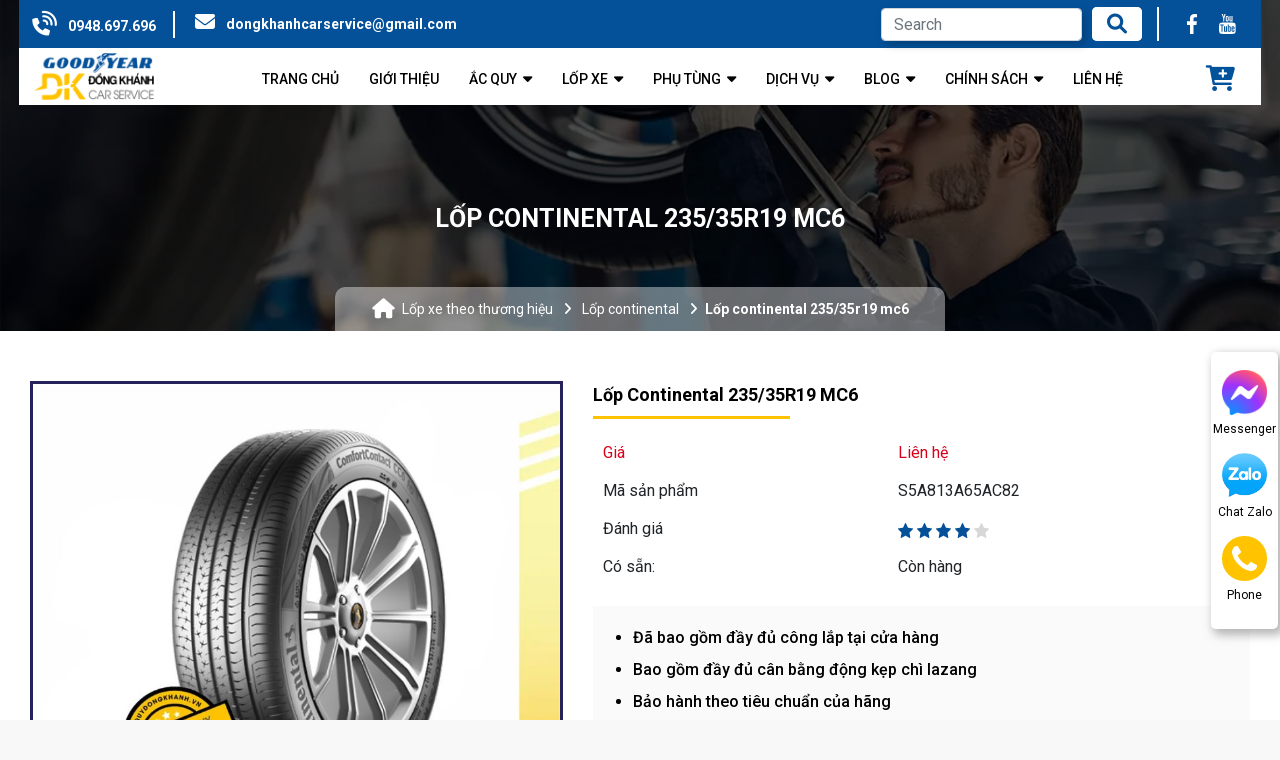

--- FILE ---
content_type: text/html; charset=utf-8
request_url: https://acquydongkhanh.vn/san-pham/lop-continental-235-35r19-mc6/
body_size: 16328
content:
<!DOCTYPE html>
<html lang='vi'>
<head>
<title>Lốp Continental 235/35R19 MC6</title>
<link rel="icon" type="image/x-icon" href="/storage/ir/kx/irkxuoctgv8hi9nujg20uogk3mgm_favicon.png" />
<link href='https://acquydongkhanh.vn/san-pham/lop-continental-235-35r19-mc6/' rel='canonical'>
<link href='https://acquydongkhanh.vn/' hreflang='vi-vn' rel='alternate'>
<meta content='text/html; charset=UTF-8' http-equiv='Content-Type'>
<meta content='width=device-width, initial-scale=1.0' name='viewport'>
<meta content='index, follow' name='robots'>
<meta content='index, follow' name='googlebot-news'>
<meta content='index, follow' name='googlebot'>
<meta content='snippet' name='googlebot-news'>
<meta charset='ISO-8859-1″' content='text/html;' http-equiv='Content-Type'>
<meta content='Vietnamese' http-equiv='content-language'>
<meta content='vi' http-equiv='Content-Language'>
<meta content='vn' name='Language'>
<meta content='website' property='og:type'>
<meta content='Lốp Continental Là thương hiệu lốp chất lượng được nhiều khách hàng hiện nay trên thị trường tin dùng và sử dụng. Tùy vào nhu cầu của mình bạn có thể chọn những loại lốp xe ô tô Continental phù hợp với tiêu chí mà mình đang cần.' name='description'>
<meta content='Lốp Continental 235/35R19 MC6' name='title'>
<meta content='https://acquydongkhanh.vn/san-pham/lop-continental-235-35r19-mc6/' name='url'>
<meta content='https://acquydongkhanh.vn/uploads/images/637f51615951e154451bdaab/lop-xe-continental.jpg' name='image'>
<meta content='https://acquydongkhanh.vn/san-pham/lop-continental-235-35r19-mc6/' property='og:url'>
<meta content='https://acquydongkhanh.vn/uploads/images/637f51615951e154451bdaab/lop-xe-continental.jpg' property='og:image'>
<meta content='Lốp Continental 235/35R19 MC6' property='og:image:alt'>
<meta content='Lốp Continental 235/35R19 MC6' property='og:title'>
<meta content='Lốp Continental Là thương hiệu lốp chất lượng được nhiều khách hàng hiện nay trên thị trường tin dùng và sử dụng. Tùy vào nhu cầu của mình bạn có thể chọn những loại lốp xe ô tô Continental phù hợp với tiêu chí mà mình đang cần.' property='og:description'>
<meta content='Lốp Continental Là thương hiệu lốp chất lượng được nhiều khách hàng hiện nay trên thị trường tin dùng và sử dụng. Tùy vào nhu cầu của mình bạn có thể chọn những loại lốp xe ô tô Continental phù hợp với tiêu chí mà mình đang cần.' name='Abstract'>
<meta name="csrf-param" content="authenticity_token" />
<meta name="csrf-token" content="jiCW-tnI1sOJGgF7v49-AfJEhozoODNXJAYP8X1TrrnvEcx-q-nBBWO1c553sMCk-di3UwXwJe1LKsweiGMTXA" />

<meta name="action-cable-url" content="/cable" />
<link rel="stylesheet" href="/assets/application-68d7a4117d5586ca09f43f5d8ba052c5b5c0040454620c7345cbaf855aef36c7.css" data-turbo-track="false" />
<script src="/assets/application-e1a9e3adedcf79ee6de142b0ae456bd742374a24e105a784c6ca11f47b8192a0.js" data-turbo-track="false"></script>
<link rel="alternate" type="application/atom+xml" title="ATOM" href="https://acquydongkhanh.vn/feed.atom" />
<script type='application/ld+json'>
{"sku":" 235/35R19","url":"https://acquydongkhanh.vn/san-pham/lop-continental-235-35r19-mc6/","name":"Lốp Continental 235/35R19 MC6","@type":"Product","brand":{"name":"","@type":"Thing"},"image":"https://acquydongkhanh.vn/uploads/images/637f51615951e154451bdaab/lop-xe-continental.jpg","model":null,"gtin13":"235/35R19","offers":{"url":"https://acquydongkhanh.vn//","@type":"Offer","price":"4400000","seller":{"url":"https://acquydongkhanh.vn","name":"Ắc Quy Đồng Khánh","@type":"Organization"},"warranty":{"name":"","@type":"WarrantyPromise"},"availability":"http://schema.org/InStock","priceCurrency":"VND","priceValidUntil":"2099-12-31"},"review":{"name":"PewPew","@type":"Review","author":{"name":"PewPew","@type":"Person"},"reviewBody":"Sản phẩm cực kì tốt","reviewRating":{"@type":"Rating","ratingValue":"5"},"datePublished":"2022-11-24"},"weight":"0g/chiếc","@context":"https://schema.org","description":"Lốp Continental Là thương hiệu lốp chất lượng được nhiều khách hàng hiện nay trên thị trường tin dùng và sử dụng. Tùy vào nhu cầu của mình bạn có thể chọn những loại lốp xe ô tô Continental phù hợp với tiêu chí mà mình đang cần.","isSimilarTo":[{"url":"https://acquydongkhanh.vn/san-pham/lop-continental-175-65r14-comfort-contact-6/","name":"Lốp Continental 175/65R14 Comfort Contact 6","@type":"Product","image":"https://acquydongkhanh.vn/uploads/images/637f301a5951e154451bd90a/lop-xe-continental.jpg","description":"✔️ Quỹ môi trường hỗ trợ giá, thu hồi bình cũ (Đã trừ vào giá)\r\n\r\n✔️ Hàng mới chính hãng 100%, có hoá đơn VAT đầy đủ\r\n\r\n✔️ Tặng thêm 1 tháng bảo hành chuyên nghiệp\r\n\r\n✔️ Dịch vụ giao hàng và lắp đặt cho đơn hàng \u003c10km\r\n\r\n✔️ Miễn phí kiểm tra và châm nước cất trọn đời đối với ắc quy nước\r\n\r\n✔️ Tặng voucher 50,000đ áp dụng khi mua sản phẩm tiếp theo\r\n\r\n✔️ Tặng Voucher giám giá 50% các dịch vụ về ô tô như: Bơm Nitơ, cân bằng động, Cân chỉnh thước lái....\r\n\r\n✔️ Và còn nhiều ưu đãi khác khi đăng ký thành viên của Đồng Khánh Car Service\r\n"},{"url":"https://acquydongkhanh.vn/san-pham/lop-continental-185-60r14-comfort-contact-6/","name":"Lốp Continental 185/60R14 Comfort Contact 6","@type":"Product","image":"https://acquydongkhanh.vn/uploads/images/637f32195951e154451bd917/lop-xe-continental.jpg","description":"✔️ Quỹ môi trường hỗ trợ giá, thu hồi bình cũ (Đã trừ vào giá)\r\n \r\n✔️ Hàng mới chính hãng 100%, có hoá đơn VAT đầy đủ\r\n \r\n✔️ Tặng thêm 1 tháng bảo hành chuyên nghiệp\r\n \r\n✔️ Dịch vụ giao hàng và lắp đặt cho đơn hàng \u003c10km\r\n \r\n✔️ Miễn phí kiểm tra và châm nước cất trọn đời đối với ắc quy nước\r\n \r\n✔️ Tặng voucher 50,000đ áp dụng khi mua sản phẩm tiếp theo\r\n \r\n✔️ Tặng Voucher giám giá 50% các dịch vụ về ô tô như: Bơm Nitơ, cân bằng động, Cân chỉnh thước lái....\r\n \r\n✔️ Và còn nhiều ưu đãi khác khi đăng ký thành viên của Đồng Khánh Car Service\r\n \r\n \r\n"},{"url":"https://acquydongkhanh.vn/san-pham/lop-continental-185-65r14-comfort-contact-6/","name":"Lốp Continental 185/65R14 Comfort Contact 6","@type":"Product","image":"https://acquydongkhanh.vn/uploads/images/637f32f25951e154451bd922/lop-xe-continental.jpg","description":"✔️ Quỹ môi trường hỗ trợ giá, thu hồi bình cũ (Đã trừ vào giá)\r\n \r\n✔️ Hàng mới chính hãng 100%, có hoá đơn VAT đầy đủ\r\n \r\n✔️ Tặng thêm 1 tháng bảo hành chuyên nghiệp\r\n \r\n✔️ Dịch vụ giao hàng và lắp đặt cho đơn hàng \u003c10km\r\n \r\n✔️ Miễn phí kiểm tra và châm nước cất trọn đời đối với ắc quy nước\r\n \r\n✔️ Tặng voucher 50,000đ áp dụng khi mua sản phẩm tiếp theo\r\n \r\n✔️ Tặng Voucher giám giá 50% các dịch vụ về ô tô như: Bơm Nitơ, cân bằng động, Cân chỉnh thước lái....\r\n \r\n✔️ Và còn nhiều ưu đãi khác khi đăng ký thành viên của Đồng Khánh Car Service\r\n \r\n \r\n"},{"url":"https://acquydongkhanh.vn/san-pham/lop-continental-175-50r15-ultra-contact-6/","name":"Lốp Continental 175/50R15 Ultra Contact 6","@type":"Product","image":"https://acquydongkhanh.vn/uploads/images/637f345a5951e154451bd92d/lop-xe-continental.jpg","description":"✔️ Quỹ môi trường hỗ trợ giá, thu hồi bình cũ (Đã trừ vào giá)\r\n \r\n✔️ Hàng mới chính hãng 100%, có hoá đơn VAT đầy đủ\r\n \r\n✔️ Tặng thêm 1 tháng bảo hành chuyên nghiệp\r\n \r\n✔️ Dịch vụ giao hàng và lắp đặt cho đơn hàng \u003c10km\r\n \r\n✔️ Miễn phí kiểm tra và châm nước cất trọn đời đối với ắc quy nước\r\n \r\n✔️ Tặng voucher 50,000đ áp dụng khi mua sản phẩm tiếp theo\r\n \r\n✔️ Tặng Voucher giám giá 50% các dịch vụ về ô tô như: Bơm Nitơ, cân bằng động, Cân chỉnh thước lái....\r\n \r\n✔️ Và còn nhiều ưu đãi khác khi đăng ký thành viên của Đồng Khánh Car Service\r\n \r\n \r\n"},{"url":"https://acquydongkhanh.vn/san-pham/lop-continental-185-55r15-comfort-contact-6/","name":"Lốp Continental 185/55R15 Comfort Contact 6","@type":"Product","image":"https://acquydongkhanh.vn/uploads/images/637f35305951e154451bd938/lop-xe-continental.jpg","description":"✔️ Quỹ môi trường hỗ trợ giá, thu hồi bình cũ (Đã trừ vào giá)\r\n \r\n✔️ Hàng mới chính hãng 100%, có hoá đơn VAT đầy đủ\r\n \r\n✔️ Tặng thêm 1 tháng bảo hành chuyên nghiệp\r\n \r\n✔️ Dịch vụ giao hàng và lắp đặt cho đơn hàng \u003c10km\r\n \r\n✔️ Miễn phí kiểm tra và châm nước cất trọn đời đối với ắc quy nước\r\n \r\n✔️ Tặng voucher 50,000đ áp dụng khi mua sản phẩm tiếp theo\r\n \r\n✔️ Tặng Voucher giám giá 50% các dịch vụ về ô tô như: Bơm Nitơ, cân bằng động, Cân chỉnh thước lái....\r\n \r\n✔️ Và còn nhiều ưu đãi khác khi đăng ký thành viên của Đồng Khánh Car Service\r\n \r\n \r\n"},{"url":"https://acquydongkhanh.vn/san-pham/lop-continental-185-60r15-comfort-contact-6/","name":"Lốp Continental 185/60R15 Comfort Contact 6","@type":"Product","image":"https://acquydongkhanh.vn/uploads/images/637f36045951e154451bd943/lop-xe-continental.jpg","description":"✔️ Quỹ môi trường hỗ trợ giá, thu hồi bình cũ (Đã trừ vào giá)\r\n \r\n✔️ Hàng mới chính hãng 100%, có hoá đơn VAT đầy đủ\r\n \r\n✔️ Tặng thêm 1 tháng bảo hành chuyên nghiệp\r\n \r\n✔️ Dịch vụ giao hàng và lắp đặt cho đơn hàng \u003c10km\r\n \r\n✔️ Miễn phí kiểm tra và châm nước cất trọn đời đối với ắc quy nước\r\n \r\n✔️ Tặng voucher 50,000đ áp dụng khi mua sản phẩm tiếp theo\r\n \r\n✔️ Tặng Voucher giám giá 50% các dịch vụ về ô tô như: Bơm Nitơ, cân bằng động, Cân chỉnh thước lái....\r\n \r\n✔️ Và còn nhiều ưu đãi khác khi đăng ký thành viên của Đồng Khánh Car Service\r\n \r\n \r\n"},{"url":"https://acquydongkhanh.vn/san-pham/lop-continental-185-65r15-comfort-contact-6/","name":"Lốp Continental 185/65R15 Comfort Contact 6","@type":"Product","image":"https://acquydongkhanh.vn/uploads/images/637f36d65951e154451bd94e/lop-xe-continental.jpg","description":"✔️ Quỹ môi trường hỗ trợ giá, thu hồi bình cũ (Đã trừ vào giá)\r\n \r\n✔️ Hàng mới chính hãng 100%, có hoá đơn VAT đầy đủ\r\n \r\n✔️ Tặng thêm 1 tháng bảo hành chuyên nghiệp\r\n \r\n✔️ Dịch vụ giao hàng và lắp đặt cho đơn hàng \u003c10km\r\n \r\n✔️ Miễn phí kiểm tra và châm nước cất trọn đời đối với ắc quy nước\r\n \r\n✔️ Tặng voucher 50,000đ áp dụng khi mua sản phẩm tiếp theo\r\n \r\n✔️ Tặng Voucher giám giá 50% các dịch vụ về ô tô như: Bơm Nitơ, cân bằng động, Cân chỉnh thước lái....\r\n \r\n✔️ Và còn nhiều ưu đãi khác khi đăng ký thành viên của Đồng Khánh Car Service\r\n \r\n \r\n"},{"url":"https://acquydongkhanh.vn/san-pham/lop-continental-195-55r15-comfort-contact-6/","name":"Lốp Continental 195/55R15 Comfort Contact 6","@type":"Product","image":"https://acquydongkhanh.vn/uploads/images/637f37ac5951e154451bd959/lop-xe-continental.jpg","description":"✔️ Quỹ môi trường hỗ trợ giá, thu hồi bình cũ (Đã trừ vào giá)\r\n \r\n✔️ Hàng mới chính hãng 100%, có hoá đơn VAT đầy đủ\r\n \r\n✔️ Tặng thêm 1 tháng bảo hành chuyên nghiệp\r\n \r\n✔️ Dịch vụ giao hàng và lắp đặt cho đơn hàng \u003c10km\r\n \r\n✔️ Miễn phí kiểm tra và châm nước cất trọn đời đối với ắc quy nước\r\n \r\n✔️ Tặng voucher 50,000đ áp dụng khi mua sản phẩm tiếp theo\r\n \r\n✔️ Tặng Voucher giám giá 50% các dịch vụ về ô tô như: Bơm Nitơ, cân bằng động, Cân chỉnh thước lái....\r\n \r\n✔️ Và còn nhiều ưu đãi khác khi đăng ký thành viên của Đồng Khánh Car Service\r\n \r\n \r\n"},{"url":"https://acquydongkhanh.vn/san-pham/lop-continental-195-65r15-comfort-contact-6/","name":"Lốp Continental 195/65R15 Comfort Contact 6","@type":"Product","image":"https://acquydongkhanh.vn/uploads/images/637f38805951e154451bd964/lop-xe-continental.jpg","description":"✔️ Quỹ môi trường hỗ trợ giá, thu hồi bình cũ (Đã trừ vào giá)\r\n \r\n✔️ Hàng mới chính hãng 100%, có hoá đơn VAT đầy đủ\r\n \r\n✔️ Tặng thêm 1 tháng bảo hành chuyên nghiệp\r\n \r\n✔️ Dịch vụ giao hàng và lắp đặt cho đơn hàng \u003c10km\r\n \r\n✔️ Miễn phí kiểm tra và châm nước cất trọn đời đối với ắc quy nước\r\n \r\n✔️ Tặng voucher 50,000đ áp dụng khi mua sản phẩm tiếp theo\r\n \r\n✔️ Tặng Voucher giám giá 50% các dịch vụ về ô tô như: Bơm Nitơ, cân bằng động, Cân chỉnh thước lái....\r\n \r\n✔️ Và còn nhiều ưu đãi khác khi đăng ký thành viên của Đồng Khánh Car Service\r\n \r\n \r\n"},{"url":"https://acquydongkhanh.vn/san-pham/lop-continental-205-65r15-comfort-contact-6/","name":"Lốp Continental 205/65R15 Comfort Contact 6","@type":"Product","image":"https://acquydongkhanh.vn/uploads/images/637f39565951e154451bd96f/lop-xe-continental.jpg","description":"✔️ Quỹ môi trường hỗ trợ giá, thu hồi bình cũ (Đã trừ vào giá)\r\n \r\n✔️ Hàng mới chính hãng 100%, có hoá đơn VAT đầy đủ\r\n \r\n✔️ Tặng thêm 1 tháng bảo hành chuyên nghiệp\r\n \r\n✔️ Dịch vụ giao hàng và lắp đặt cho đơn hàng \u003c10km\r\n \r\n✔️ Miễn phí kiểm tra và châm nước cất trọn đời đối với ắc quy nước\r\n \r\n✔️ Tặng voucher 50,000đ áp dụng khi mua sản phẩm tiếp theo\r\n \r\n✔️ Tặng Voucher giám giá 50% các dịch vụ về ô tô như: Bơm Nitơ, cân bằng động, Cân chỉnh thước lái....\r\n \r\n✔️ Và còn nhiều ưu đãi khác khi đăng ký thành viên của Đồng Khánh Car Service\r\n \r\n \r\n"},{"url":"https://acquydongkhanh.vn/san-pham/lop-continental-185-55r16-comfort-contact-6/","name":"Lốp Continental 185/55R16 Comfort Contact 6","@type":"Product","image":"https://acquydongkhanh.vn/uploads/images/637f3a2a5951e154451bd97a/lop-xe-continental.jpg","description":"✔️ Quỹ môi trường hỗ trợ giá, thu hồi bình cũ (Đã trừ vào giá)\r\n \r\n✔️ Hàng mới chính hãng 100%, có hoá đơn VAT đầy đủ\r\n \r\n✔️ Tặng thêm 1 tháng bảo hành chuyên nghiệp\r\n \r\n✔️ Dịch vụ giao hàng và lắp đặt cho đơn hàng \u003c10km\r\n \r\n✔️ Miễn phí kiểm tra và châm nước cất trọn đời đối với ắc quy nước\r\n \r\n✔️ Tặng voucher 50,000đ áp dụng khi mua sản phẩm tiếp theo\r\n \r\n✔️ Tặng Voucher giám giá 50% các dịch vụ về ô tô như: Bơm Nitơ, cân bằng động, Cân chỉnh thước lái....\r\n \r\n✔️ Và còn nhiều ưu đãi khác khi đăng ký thành viên của Đồng Khánh Car Service\r\n \r\n \r\n"},{"url":"https://acquydongkhanh.vn/san-pham/lop-continental-195-50r16-max-contact-5/","name":"Lốp Continental 195/50R16 Max Contact 5","@type":"Product","image":"https://acquydongkhanh.vn/uploads/images/637f3afe5951e154451bd985/lop-xe-continental.jpg","description":"✔️ Quỹ môi trường hỗ trợ giá, thu hồi bình cũ (Đã trừ vào giá)\r\n \r\n✔️ Hàng mới chính hãng 100%, có hoá đơn VAT đầy đủ\r\n \r\n✔️ Tặng thêm 1 tháng bảo hành chuyên nghiệp\r\n \r\n✔️ Dịch vụ giao hàng và lắp đặt cho đơn hàng \u003c10km\r\n \r\n✔️ Miễn phí kiểm tra và châm nước cất trọn đời đối với ắc quy nước\r\n \r\n✔️ Tặng voucher 50,000đ áp dụng khi mua sản phẩm tiếp theo\r\n \r\n✔️ Tặng Voucher giám giá 50% các dịch vụ về ô tô như: Bơm Nitơ, cân bằng động, Cân chỉnh thước lái....\r\n \r\n✔️ Và còn nhiều ưu đãi khác khi đăng ký thành viên của Đồng Khánh Car Service\r\n \r\n \r\n"},{"url":"https://acquydongkhanh.vn/san-pham/lop-continental-205-55r16-max-contact-5/","name":"Lốp Continental 205/55R16 Max Contact 5","@type":"Product","image":"https://acquydongkhanh.vn/uploads/images/637f3bd35951e154451bd990/lop-xe-continental.jpg","description":"✔️ Quỹ môi trường hỗ trợ giá, thu hồi bình cũ (Đã trừ vào giá)\r\n \r\n✔️ Hàng mới chính hãng 100%, có hoá đơn VAT đầy đủ\r\n \r\n✔️ Tặng thêm 1 tháng bảo hành chuyên nghiệp\r\n \r\n✔️ Dịch vụ giao hàng và lắp đặt cho đơn hàng \u003c10km\r\n \r\n✔️ Miễn phí kiểm tra và châm nước cất trọn đời đối với ắc quy nước\r\n \r\n✔️ Tặng voucher 50,000đ áp dụng khi mua sản phẩm tiếp theo\r\n \r\n✔️ Tặng Voucher giám giá 50% các dịch vụ về ô tô như: Bơm Nitơ, cân bằng động, Cân chỉnh thước lái....\r\n \r\n✔️ Và còn nhiều ưu đãi khác khi đăng ký thành viên của Đồng Khánh Car Service\r\n \r\n \r\n"},{"url":"https://acquydongkhanh.vn/san-pham/lop-continental-205-60r16-ultra-contact-6/","name":"Lốp Continental 205/60R16 Ultra Contact 6","@type":"Product","image":"https://acquydongkhanh.vn/uploads/images/637f3ca65951e154451bd99b/lop-xe-continental.jpg","description":"✔️ Quỹ môi trường hỗ trợ giá, thu hồi bình cũ (Đã trừ vào giá)\r\n \r\n✔️ Hàng mới chính hãng 100%, có hoá đơn VAT đầy đủ\r\n \r\n✔️ Tặng thêm 1 tháng bảo hành chuyên nghiệp\r\n \r\n✔️ Dịch vụ giao hàng và lắp đặt cho đơn hàng \u003c10km\r\n \r\n✔️ Miễn phí kiểm tra và châm nước cất trọn đời đối với ắc quy nước\r\n \r\n✔️ Tặng voucher 50,000đ áp dụng khi mua sản phẩm tiếp theo\r\n \r\n✔️ Tặng Voucher giám giá 50% các dịch vụ về ô tô như: Bơm Nitơ, cân bằng động, Cân chỉnh thước lái....\r\n \r\n✔️ Và còn nhiều ưu đãi khác khi đăng ký thành viên của Đồng Khánh Car Service\r\n \r\n \r\n"},{"url":"https://acquydongkhanh.vn/san-pham/lop-continental-205-65r16-ultra-contact-6/","name":"Lốp Continental 205/65R16 Ultra Contact 6","@type":"Product","image":"https://acquydongkhanh.vn/uploads/images/637f3d7c5951e154451bd9a6/lop-xe-continental.jpg","description":"✔️ Quỹ môi trường hỗ trợ giá, thu hồi bình cũ (Đã trừ vào giá)\r\n \r\n✔️ Hàng mới chính hãng 100%, có hoá đơn VAT đầy đủ\r\n \r\n✔️ Tặng thêm 1 tháng bảo hành chuyên nghiệp\r\n \r\n✔️ Dịch vụ giao hàng và lắp đặt cho đơn hàng \u003c10km\r\n \r\n✔️ Miễn phí kiểm tra và châm nước cất trọn đời đối với ắc quy nước\r\n \r\n✔️ Tặng voucher 50,000đ áp dụng khi mua sản phẩm tiếp theo\r\n \r\n✔️ Tặng Voucher giám giá 50% các dịch vụ về ô tô như: Bơm Nitơ, cân bằng động, Cân chỉnh thước lái....\r\n \r\n✔️ Và còn nhiều ưu đãi khác khi đăng ký thành viên của Đồng Khánh Car Service\r\n \r\n \r\n"},{"url":"https://acquydongkhanh.vn/san-pham/lop-continental-215-60r16-comfort-contact-6/","name":"Lốp Continental 215/60R16 Comfort Contact 6","@type":"Product","image":"https://acquydongkhanh.vn/uploads/images/637f3e505951e154451bd9b1/lop-xe-continental.jpg","description":"✔️ Quỹ môi trường hỗ trợ giá, thu hồi bình cũ (Đã trừ vào giá)\r\n \r\n✔️ Hàng mới chính hãng 100%, có hoá đơn VAT đầy đủ\r\n \r\n✔️ Tặng thêm 1 tháng bảo hành chuyên nghiệp\r\n \r\n✔️ Dịch vụ giao hàng và lắp đặt cho đơn hàng \u003c10km\r\n \r\n✔️ Miễn phí kiểm tra và châm nước cất trọn đời đối với ắc quy nước\r\n \r\n✔️ Tặng voucher 50,000đ áp dụng khi mua sản phẩm tiếp theo\r\n \r\n✔️ Tặng Voucher giám giá 50% các dịch vụ về ô tô như: Bơm Nitơ, cân bằng động, Cân chỉnh thước lái....\r\n \r\n✔️ Và còn nhiều ưu đãi khác khi đăng ký thành viên của Đồng Khánh Car Service\r\n \r\n \r\n"},{"url":"https://acquydongkhanh.vn/san-pham/lop-continental-215-70r16-cross-contact-lx-sp/","name":"Lốp Continental 215/70R16 Cross Contact LX SP","@type":"Product","image":"https://acquydongkhanh.vn/uploads/images/637f3f245951e154451bd9bc/lop-xe-continental.jpg","description":"✔️ Quỹ môi trường hỗ trợ giá, thu hồi bình cũ (Đã trừ vào giá)\r\n \r\n✔️ Hàng mới chính hãng 100%, có hoá đơn VAT đầy đủ\r\n \r\n✔️ Tặng thêm 1 tháng bảo hành chuyên nghiệp\r\n \r\n✔️ Dịch vụ giao hàng và lắp đặt cho đơn hàng \u003c10km\r\n \r\n✔️ Miễn phí kiểm tra và châm nước cất trọn đời đối với ắc quy nước\r\n \r\n✔️ Tặng voucher 50,000đ áp dụng khi mua sản phẩm tiếp theo\r\n \r\n✔️ Tặng Voucher giám giá 50% các dịch vụ về ô tô như: Bơm Nitơ, cân bằng động, Cân chỉnh thước lái....\r\n \r\n✔️ Và còn nhiều ưu đãi khác khi đăng ký thành viên của Đồng Khánh Car Service\r\n \r\n \r\n"},{"url":"https://acquydongkhanh.vn/san-pham/lop-continental-215-75r16c-vanco-100/","name":"Lốp Continental 215/75R16C VANCO 100","@type":"Product","image":"https://acquydongkhanh.vn/uploads/images/637f3ff95951e154451bd9c7/lop-xe-continental.jpg","description":"✔️ Quỹ môi trường hỗ trợ giá, thu hồi bình cũ (Đã trừ vào giá)\r\n \r\n✔️ Hàng mới chính hãng 100%, có hoá đơn VAT đầy đủ\r\n \r\n✔️ Tặng thêm 1 tháng bảo hành chuyên nghiệp\r\n \r\n✔️ Dịch vụ giao hàng và lắp đặt cho đơn hàng \u003c10km\r\n \r\n✔️ Miễn phí kiểm tra và châm nước cất trọn đời đối với ắc quy nước\r\n \r\n✔️ Tặng voucher 50,000đ áp dụng khi mua sản phẩm tiếp theo\r\n \r\n✔️ Tặng Voucher giám giá 50% các dịch vụ về ô tô như: Bơm Nitơ, cân bằng động, Cân chỉnh thước lái....\r\n \r\n✔️ Và còn nhiều ưu đãi khác khi đăng ký thành viên của Đồng Khánh Car Service\r\n \r\n \r\n"},{"url":"https://acquydongkhanh.vn/san-pham/lop-continental-245-70r16-cross-contact-lx2/","name":"Lốp Continental 245/70R16 Cross Contact LX2","@type":"Product","image":"https://acquydongkhanh.vn/uploads/images/637f40cc5951e154451bd9d2/lop-xe-continental.jpg","description":"✔️ Quỹ môi trường hỗ trợ giá, thu hồi bình cũ (Đã trừ vào giá)\r\n \r\n✔️ Hàng mới chính hãng 100%, có hoá đơn VAT đầy đủ\r\n \r\n✔️ Tặng thêm 1 tháng bảo hành chuyên nghiệp\r\n \r\n✔️ Dịch vụ giao hàng và lắp đặt cho đơn hàng \u003c10km\r\n \r\n✔️ Miễn phí kiểm tra và châm nước cất trọn đời đối với ắc quy nước\r\n \r\n✔️ Tặng voucher 50,000đ áp dụng khi mua sản phẩm tiếp theo\r\n \r\n✔️ Tặng Voucher giám giá 50% các dịch vụ về ô tô như: Bơm Nitơ, cân bằng động, Cân chỉnh thước lái....\r\n \r\n✔️ Và còn nhiều ưu đãi khác khi đăng ký thành viên của Đồng Khánh Car Service\r\n \r\n \r\n"},{"url":"https://acquydongkhanh.vn/san-pham/lop-continental-255-70r16-cross-contact-lx2/","name":"Lốp Continental 255/70R16 Cross Contact LX2","@type":"Product","image":"https://acquydongkhanh.vn/uploads/images/637f41a45951e154451bd9dd/lop-xe-continental.jpg","description":"✔️ Quỹ môi trường hỗ trợ giá, thu hồi bình cũ (Đã trừ vào giá)\r\n \r\n✔️ Hàng mới chính hãng 100%, có hoá đơn VAT đầy đủ\r\n \r\n✔️ Tặng thêm 1 tháng bảo hành chuyên nghiệp\r\n \r\n✔️ Dịch vụ giao hàng và lắp đặt cho đơn hàng \u003c10km\r\n \r\n✔️ Miễn phí kiểm tra và châm nước cất trọn đời đối với ắc quy nước\r\n \r\n✔️ Tặng voucher 50,000đ áp dụng khi mua sản phẩm tiếp theo\r\n \r\n✔️ Tặng Voucher giám giá 50% các dịch vụ về ô tô như: Bơm Nitơ, cân bằng động, Cân chỉnh thước lái....\r\n \r\n✔️ Và còn nhiều ưu đãi khác khi đăng ký thành viên của Đồng Khánh Car Service\r\n \r\n \r\n"},{"url":"https://acquydongkhanh.vn/san-pham/lop-continental-215-45r17-max-contact-5/","name":"Lốp Continental 215/45R17 Max Contact 5","@type":"Product","image":"https://acquydongkhanh.vn/uploads/images/637f42755951e154451bd9e5/lop-xe-continental.jpg","description":"✔️ Quỹ môi trường hỗ trợ giá, thu hồi bình cũ (Đã trừ vào giá)\r\n \r\n✔️ Hàng mới chính hãng 100%, có hoá đơn VAT đầy đủ\r\n \r\n✔️ Tặng thêm 1 tháng bảo hành chuyên nghiệp\r\n \r\n✔️ Dịch vụ giao hàng và lắp đặt cho đơn hàng \u003c10km\r\n \r\n✔️ Miễn phí kiểm tra và châm nước cất trọn đời đối với ắc quy nước\r\n \r\n✔️ Tặng voucher 50,000đ áp dụng khi mua sản phẩm tiếp theo\r\n \r\n✔️ Tặng Voucher giám giá 50% các dịch vụ về ô tô như: Bơm Nitơ, cân bằng động, Cân chỉnh thước lái....\r\n \r\n✔️ Và còn nhiều ưu đãi khác khi đăng ký thành viên của Đồng Khánh Car Service\r\n \r\n \r\n"},{"url":"https://acquydongkhanh.vn/san-pham/lop-continental-215-50r17-max-contact-5/","name":"Lốp Continental 215/50R17 Max Contact 5","@type":"Product","image":"https://acquydongkhanh.vn/uploads/images/637f43485951e154451bd9f0/lop-xe-continental.jpg","description":"✔️ Quỹ môi trường hỗ trợ giá, thu hồi bình cũ (Đã trừ vào giá)\r\n \r\n✔️ Hàng mới chính hãng 100%, có hoá đơn VAT đầy đủ\r\n \r\n✔️ Tặng thêm 1 tháng bảo hành chuyên nghiệp\r\n \r\n✔️ Dịch vụ giao hàng và lắp đặt cho đơn hàng \u003c10km\r\n \r\n✔️ Miễn phí kiểm tra và châm nước cất trọn đời đối với ắc quy nước\r\n \r\n✔️ Tặng voucher 50,000đ áp dụng khi mua sản phẩm tiếp theo\r\n \r\n✔️ Tặng Voucher giám giá 50% các dịch vụ về ô tô như: Bơm Nitơ, cân bằng động, Cân chỉnh thước lái....\r\n \r\n✔️ Và còn nhiều ưu đãi khác khi đăng ký thành viên của Đồng Khánh Car Service\r\n \r\n \r\n"},{"url":"https://acquydongkhanh.vn/san-pham/lop-continental-215-55r17-max-contact-6/","name":"Lốp Continental 215/55R17 Max Contact 6","@type":"Product","image":"https://acquydongkhanh.vn/uploads/images/637f441d5951e154451bd9fb/lop-xe-continental.jpg","description":"✔️ Quỹ môi trường hỗ trợ giá, thu hồi bình cũ (Đã trừ vào giá)\r\n \r\n✔️ Hàng mới chính hãng 100%, có hoá đơn VAT đầy đủ\r\n \r\n✔️ Tặng thêm 1 tháng bảo hành chuyên nghiệp\r\n \r\n✔️ Dịch vụ giao hàng và lắp đặt cho đơn hàng \u003c10km\r\n \r\n✔️ Miễn phí kiểm tra và châm nước cất trọn đời đối với ắc quy nước\r\n \r\n✔️ Tặng voucher 50,000đ áp dụng khi mua sản phẩm tiếp theo\r\n \r\n✔️ Tặng Voucher giám giá 50% các dịch vụ về ô tô như: Bơm Nitơ, cân bằng động, Cân chỉnh thước lái....\r\n \r\n✔️ Và còn nhiều ưu đãi khác khi đăng ký thành viên của Đồng Khánh Car Service\r\n \r\n \r\n"},{"url":"https://acquydongkhanh.vn/san-pham/lop-continental-225-45r17-max-contact-5/","name":"Lốp Continental 225/45R17 Max Contact 5","@type":"Product","image":"https://acquydongkhanh.vn/uploads/images/637f44f25951e154451bda06/lop-xe-continental.jpg","description":"✔️ Quỹ môi trường hỗ trợ giá, thu hồi bình cũ (Đã trừ vào giá)\r\n \r\n✔️ Hàng mới chính hãng 100%, có hoá đơn VAT đầy đủ\r\n \r\n✔️ Tặng thêm 1 tháng bảo hành chuyên nghiệp\r\n \r\n✔️ Dịch vụ giao hàng và lắp đặt cho đơn hàng \u003c10km\r\n \r\n✔️ Miễn phí kiểm tra và châm nước cất trọn đời đối với ắc quy nước\r\n \r\n✔️ Tặng voucher 50,000đ áp dụng khi mua sản phẩm tiếp theo\r\n \r\n✔️ Tặng Voucher giám giá 50% các dịch vụ về ô tô như: Bơm Nitơ, cân bằng động, Cân chỉnh thước lái....\r\n \r\n✔️ Và còn nhiều ưu đãi khác khi đăng ký thành viên của Đồng Khánh Car Service\r\n \r\n \r\n"},{"url":"https://acquydongkhanh.vn/san-pham/lop-continental-225-50r17-max-contact-5/","name":"Lốp Continental 225/50R17 Max Contact 5","@type":"Product","image":"https://acquydongkhanh.vn/uploads/images/637f45c65951e154451bda11/lop-xe-continental.jpg","description":"✔️ Quỹ môi trường hỗ trợ giá, thu hồi bình cũ (Đã trừ vào giá)\r\n \r\n✔️ Hàng mới chính hãng 100%, có hoá đơn VAT đầy đủ\r\n \r\n✔️ Tặng thêm 1 tháng bảo hành chuyên nghiệp\r\n \r\n✔️ Dịch vụ giao hàng và lắp đặt cho đơn hàng \u003c10km\r\n \r\n✔️ Miễn phí kiểm tra và châm nước cất trọn đời đối với ắc quy nước\r\n \r\n✔️ Tặng voucher 50,000đ áp dụng khi mua sản phẩm tiếp theo\r\n \r\n✔️ Tặng Voucher giám giá 50% các dịch vụ về ô tô như: Bơm Nitơ, cân bằng động, Cân chỉnh thước lái....\r\n \r\n✔️ Và còn nhiều ưu đãi khác khi đăng ký thành viên của Đồng Khánh Car Service\r\n \r\n \r\n"},{"url":"https://acquydongkhanh.vn/san-pham/lop-continental-225-55r17-max-contact-6/","name":"Lốp Continental 225/55R17 Max Contact 6","@type":"Product","image":"https://acquydongkhanh.vn/uploads/images/637f469c5951e154451bda1c/lop-xe-continental.jpg","description":"✔️ Quỹ môi trường hỗ trợ giá, thu hồi bình cũ (Đã trừ vào giá)\r\n \r\n✔️ Hàng mới chính hãng 100%, có hoá đơn VAT đầy đủ\r\n \r\n✔️ Tặng thêm 1 tháng bảo hành chuyên nghiệp\r\n \r\n✔️ Dịch vụ giao hàng và lắp đặt cho đơn hàng \u003c10km\r\n \r\n✔️ Miễn phí kiểm tra và châm nước cất trọn đời đối với ắc quy nước\r\n \r\n✔️ Tặng voucher 50,000đ áp dụng khi mua sản phẩm tiếp theo\r\n \r\n✔️ Tặng Voucher giám giá 50% các dịch vụ về ô tô như: Bơm Nitơ, cân bằng động, Cân chỉnh thước lái....\r\n \r\n✔️ Và còn nhiều ưu đãi khác khi đăng ký thành viên của Đồng Khánh Car Service\r\n \r\n \r\n"},{"url":"https://acquydongkhanh.vn/san-pham/lop-continental-245-45r17-conti-sport-contact-3-mo/","name":"Lốp Continental 245/45R17 Conti Sport Contact 3 MO","@type":"Product","image":"https://acquydongkhanh.vn/uploads/images/637f47705951e154451bda27/lop-xe-continental.jpg","description":"✔️ Quỹ môi trường hỗ trợ giá, thu hồi bình cũ (Đã trừ vào giá)\r\n \r\n✔️ Hàng mới chính hãng 100%, có hoá đơn VAT đầy đủ\r\n \r\n✔️ Tặng thêm 1 tháng bảo hành chuyên nghiệp\r\n \r\n✔️ Dịch vụ giao hàng và lắp đặt cho đơn hàng \u003c10km\r\n \r\n✔️ Miễn phí kiểm tra và châm nước cất trọn đời đối với ắc quy nước\r\n \r\n✔️ Tặng voucher 50,000đ áp dụng khi mua sản phẩm tiếp theo\r\n \r\n✔️ Tặng Voucher giám giá 50% các dịch vụ về ô tô như: Bơm Nitơ, cân bằng động, Cân chỉnh thước lái....\r\n \r\n✔️ Và còn nhiều ưu đãi khác khi đăng ký thành viên của Đồng Khánh Car Service\r\n \r\n \r\n"},{"url":"https://acquydongkhanh.vn/san-pham/lop-continental-255-65r17-cross-contact-lx2/","name":"Lốp Continental 255/65R17 Cross Contact LX2","@type":"Product","image":"https://acquydongkhanh.vn/uploads/images/637f48445951e154451bda32/lop-xe-continental.jpg","description":"✔️ Quỹ môi trường hỗ trợ giá, thu hồi bình cũ (Đã trừ vào giá)\r\n \r\n✔️ Hàng mới chính hãng 100%, có hoá đơn VAT đầy đủ\r\n \r\n✔️ Tặng thêm 1 tháng bảo hành chuyên nghiệp\r\n \r\n✔️ Dịch vụ giao hàng và lắp đặt cho đơn hàng \u003c10km\r\n \r\n✔️ Miễn phí kiểm tra và châm nước cất trọn đời đối với ắc quy nước\r\n \r\n✔️ Tặng voucher 50,000đ áp dụng khi mua sản phẩm tiếp theo\r\n \r\n✔️ Tặng Voucher giám giá 50% các dịch vụ về ô tô như: Bơm Nitơ, cân bằng động, Cân chỉnh thước lái....\r\n \r\n✔️ Và còn nhiều ưu đãi khác khi đăng ký thành viên của Đồng Khánh Car Service\r\n \r\n \r\n"},{"url":"https://acquydongkhanh.vn/san-pham/lop-continental-265-65r17-cross-contact-lx2/","name":"Lốp Continental 265/65R17 Cross Contact LX2","@type":"Product","image":"https://acquydongkhanh.vn/uploads/images/637f49185951e154451bda3d/lop-xe-continental.jpg","description":"✔️ Quỹ môi trường hỗ trợ giá, thu hồi bình cũ (Đã trừ vào giá)\r\n \r\n✔️ Hàng mới chính hãng 100%, có hoá đơn VAT đầy đủ\r\n \r\n✔️ Tặng thêm 1 tháng bảo hành chuyên nghiệp\r\n \r\n✔️ Dịch vụ giao hàng và lắp đặt cho đơn hàng \u003c10km\r\n \r\n✔️ Miễn phí kiểm tra và châm nước cất trọn đời đối với ắc quy nước\r\n \r\n✔️ Tặng voucher 50,000đ áp dụng khi mua sản phẩm tiếp theo\r\n \r\n✔️ Tặng Voucher giám giá 50% các dịch vụ về ô tô như: Bơm Nitơ, cân bằng động, Cân chỉnh thước lái....\r\n \r\n✔️ Và còn nhiều ưu đãi khác khi đăng ký thành viên của Đồng Khánh Car Service\r\n \r\n \r\n"},{"url":"https://acquydongkhanh.vn/san-pham/lop-continental-215-55r18-ultra-contact-6/","name":"Lốp Continental 215/55R18 Ultra Contact 6","@type":"Product","image":"https://acquydongkhanh.vn/uploads/images/637f49eb5951e154451bda48/lop-xe-continental.jpg","description":"✔️ Quỹ môi trường hỗ trợ giá, thu hồi bình cũ (Đã trừ vào giá)\r\n \r\n✔️ Hàng mới chính hãng 100%, có hoá đơn VAT đầy đủ\r\n \r\n✔️ Tặng thêm 1 tháng bảo hành chuyên nghiệp\r\n \r\n✔️ Dịch vụ giao hàng và lắp đặt cho đơn hàng \u003c10km\r\n \r\n✔️ Miễn phí kiểm tra và châm nước cất trọn đời đối với ắc quy nước\r\n \r\n✔️ Tặng voucher 50,000đ áp dụng khi mua sản phẩm tiếp theo\r\n \r\n✔️ Tặng Voucher giám giá 50% các dịch vụ về ô tô như: Bơm Nitơ, cân bằng động, Cân chỉnh thước lái....\r\n \r\n✔️ Và còn nhiều ưu đãi khác khi đăng ký thành viên của Đồng Khánh Car Service\r\n \r\n \r\n"},{"url":"https://acquydongkhanh.vn/san-pham/lop-continental-235-45r18-max-contact-5/","name":"Lốp Continental 235/45R18 Max Contact 5","@type":"Product","image":"https://acquydongkhanh.vn/uploads/images/637f4abe5951e154451bda53/lop-xe-continental.jpg","description":"✔️ Quỹ môi trường hỗ trợ giá, thu hồi bình cũ (Đã trừ vào giá)\r\n \r\n✔️ Hàng mới chính hãng 100%, có hoá đơn VAT đầy đủ\r\n \r\n✔️ Tặng thêm 1 tháng bảo hành chuyên nghiệp\r\n \r\n✔️ Dịch vụ giao hàng và lắp đặt cho đơn hàng \u003c10km\r\n \r\n✔️ Miễn phí kiểm tra và châm nước cất trọn đời đối với ắc quy nước\r\n \r\n✔️ Tặng voucher 50,000đ áp dụng khi mua sản phẩm tiếp theo\r\n \r\n✔️ Tặng Voucher giám giá 50% các dịch vụ về ô tô như: Bơm Nitơ, cân bằng động, Cân chỉnh thước lái....\r\n \r\n✔️ Và còn nhiều ưu đãi khác khi đăng ký thành viên của Đồng Khánh Car Service\r\n \r\n \r\n"},{"url":"https://acquydongkhanh.vn/san-pham/lop-continental-235-55r18-max-contact-6/","name":"Lốp Continental 235/55R18 Max Contact 6","@type":"Product","image":"https://acquydongkhanh.vn/uploads/images/637f4b935951e154451bda5e/lop-xe-continental.jpg","description":"✔️ Quỹ môi trường hỗ trợ giá, thu hồi bình cũ (Đã trừ vào giá)\r\n \r\n✔️ Hàng mới chính hãng 100%, có hoá đơn VAT đầy đủ\r\n \r\n✔️ Tặng thêm 1 tháng bảo hành chuyên nghiệp\r\n \r\n✔️ Dịch vụ giao hàng và lắp đặt cho đơn hàng \u003c10km\r\n \r\n✔️ Miễn phí kiểm tra và châm nước cất trọn đời đối với ắc quy nước\r\n \r\n✔️ Tặng voucher 50,000đ áp dụng khi mua sản phẩm tiếp theo\r\n \r\n✔️ Tặng Voucher giám giá 50% các dịch vụ về ô tô như: Bơm Nitơ, cân bằng động, Cân chỉnh thước lái....\r\n \r\n✔️ Và còn nhiều ưu đãi khác khi đăng ký thành viên của Đồng Khánh Car Service\r\n \r\n \r\n"},{"url":"https://acquydongkhanh.vn/san-pham/lop-continental-235-60r18-sport-contact-5-suv/","name":"Lốp Continental 235/60R18 Sport Contact 5 SUV","@type":"Product","image":"https://acquydongkhanh.vn/uploads/images/637f4c665951e154451bda69/lop-xe-continental.jpg","description":"✔️ Quỹ môi trường hỗ trợ giá, thu hồi bình cũ (Đã trừ vào giá)\r\n \r\n✔️ Hàng mới chính hãng 100%, có hoá đơn VAT đầy đủ\r\n \r\n✔️ Tặng thêm 1 tháng bảo hành chuyên nghiệp\r\n \r\n✔️ Dịch vụ giao hàng và lắp đặt cho đơn hàng \u003c10km\r\n \r\n✔️ Miễn phí kiểm tra và châm nước cất trọn đời đối với ắc quy nước\r\n \r\n✔️ Tặng voucher 50,000đ áp dụng khi mua sản phẩm tiếp theo\r\n \r\n✔️ Tặng Voucher giám giá 50% các dịch vụ về ô tô như: Bơm Nitơ, cân bằng động, Cân chỉnh thước lái....\r\n \r\n✔️ Và còn nhiều ưu đãi khác khi đăng ký thành viên của Đồng Khánh Car Service\r\n \r\n \r\n"},{"url":"https://acquydongkhanh.vn/san-pham/lop-continental-265-60r18-cross-contact-lx/","name":"Lốp Continental 265/60R18 Cross Contact LX","@type":"Product","image":"https://acquydongkhanh.vn/uploads/images/637f4d3b5951e154451bda74/lop-xe-continental.jpg","description":"✔️ Quỹ môi trường hỗ trợ giá, thu hồi bình cũ (Đã trừ vào giá)\r\n \r\n✔️ Hàng mới chính hãng 100%, có hoá đơn VAT đầy đủ\r\n \r\n✔️ Tặng thêm 1 tháng bảo hành chuyên nghiệp\r\n \r\n✔️ Dịch vụ giao hàng và lắp đặt cho đơn hàng \u003c10km\r\n \r\n✔️ Miễn phí kiểm tra và châm nước cất trọn đời đối với ắc quy nước\r\n \r\n✔️ Tặng voucher 50,000đ áp dụng khi mua sản phẩm tiếp theo\r\n \r\n✔️ Tặng Voucher giám giá 50% các dịch vụ về ô tô như: Bơm Nitơ, cân bằng động, Cân chỉnh thước lái....\r\n \r\n✔️ Và còn nhiều ưu đãi khác khi đăng ký thành viên của Đồng Khánh Car Service\r\n \r\n \r\n"},{"url":"https://acquydongkhanh.vn/san-pham/lop-continental-225-40r19-sc5/","name":"Lốp Continental 225/40R19 SC5","@type":"Product","image":"https://acquydongkhanh.vn/uploads/images/637f4e0f5951e154451bda7f/lop-xe-continental.jpg","description":"✔️ Quỹ môi trường hỗ trợ giá, thu hồi bình cũ (Đã trừ vào giá)\r\n \r\n✔️ Hàng mới chính hãng 100%, có hoá đơn VAT đầy đủ\r\n \r\n✔️ Tặng thêm 1 tháng bảo hành chuyên nghiệp\r\n \r\n✔️ Dịch vụ giao hàng và lắp đặt cho đơn hàng \u003c10km\r\n \r\n✔️ Miễn phí kiểm tra và châm nước cất trọn đời đối với ắc quy nước\r\n \r\n✔️ Tặng voucher 50,000đ áp dụng khi mua sản phẩm tiếp theo\r\n \r\n✔️ Tặng Voucher giám giá 50% các dịch vụ về ô tô như: Bơm Nitơ, cân bằng động, Cân chỉnh thước lái....\r\n \r\n✔️ Và còn nhiều ưu đãi khác khi đăng ký thành viên của Đồng Khánh Car Service\r\n \r\n \r\n"},{"url":"https://acquydongkhanh.vn/san-pham/lop-continental-225-45r19-sc5/","name":"Lốp Continental 225/45R19 SC5","@type":"Product","image":"https://acquydongkhanh.vn/uploads/images/637f4ee35951e154451bda8a/lop-xe-continental.jpg","description":"✔️ Quỹ môi trường hỗ trợ giá, thu hồi bình cũ (Đã trừ vào giá)\r\n \r\n✔️ Hàng mới chính hãng 100%, có hoá đơn VAT đầy đủ\r\n \r\n✔️ Tặng thêm 1 tháng bảo hành chuyên nghiệp\r\n \r\n✔️ Dịch vụ giao hàng và lắp đặt cho đơn hàng \u003c10km\r\n \r\n✔️ Miễn phí kiểm tra và châm nước cất trọn đời đối với ắc quy nước\r\n \r\n✔️ Tặng voucher 50,000đ áp dụng khi mua sản phẩm tiếp theo\r\n \r\n✔️ Tặng Voucher giám giá 50% các dịch vụ về ô tô như: Bơm Nitơ, cân bằng động, Cân chỉnh thước lái....\r\n \r\n✔️ Và còn nhiều ưu đãi khác khi đăng ký thành viên của Đồng Khánh Car Service\r\n \r\n \r\n"},{"url":"https://acquydongkhanh.vn/san-pham/lop-continental-225-55r19-uc6/","name":"Lốp Continental 225/55R19 UC6","@type":"Product","image":"https://acquydongkhanh.vn/uploads/images/637f4fb75951e154451bda95/lop-xe-continental.jpg","description":"✔️ Quỹ môi trường hỗ trợ giá, thu hồi bình cũ (Đã trừ vào giá)\r\n \r\n✔️ Hàng mới chính hãng 100%, có hoá đơn VAT đầy đủ\r\n \r\n✔️ Tặng thêm 1 tháng bảo hành chuyên nghiệp\r\n \r\n✔️ Dịch vụ giao hàng và lắp đặt cho đơn hàng \u003c10km\r\n \r\n✔️ Miễn phí kiểm tra và châm nước cất trọn đời đối với ắc quy nước\r\n \r\n✔️ Tặng voucher 50,000đ áp dụng khi mua sản phẩm tiếp theo\r\n \r\n✔️ Tặng Voucher giám giá 50% các dịch vụ về ô tô như: Bơm Nitơ, cân bằng động, Cân chỉnh thước lái....\r\n \r\n✔️ Và còn nhiều ưu đãi khác khi đăng ký thành viên của Đồng Khánh Car Service\r\n \r\n \r\n"},{"url":"https://acquydongkhanh.vn/san-pham/lop-continental-235-35r19-sc5/","name":"Lốp Continental 235/35R19 SC5","@type":"Product","image":"https://acquydongkhanh.vn/uploads/images/637f508b5951e154451bdaa0/lop-xe-continental.jpg","description":"✔️ Quỹ môi trường hỗ trợ giá, thu hồi bình cũ (Đã trừ vào giá)\r\n \r\n✔️ Hàng mới chính hãng 100%, có hoá đơn VAT đầy đủ\r\n \r\n✔️ Tặng thêm 1 tháng bảo hành chuyên nghiệp\r\n \r\n✔️ Dịch vụ giao hàng và lắp đặt cho đơn hàng \u003c10km\r\n \r\n✔️ Miễn phí kiểm tra và châm nước cất trọn đời đối với ắc quy nước\r\n \r\n✔️ Tặng voucher 50,000đ áp dụng khi mua sản phẩm tiếp theo\r\n \r\n✔️ Tặng Voucher giám giá 50% các dịch vụ về ô tô như: Bơm Nitơ, cân bằng động, Cân chỉnh thước lái....\r\n \r\n✔️ Và còn nhiều ưu đãi khác khi đăng ký thành viên của Đồng Khánh Car Service\r\n \r\n \r\n"},{"url":"https://acquydongkhanh.vn//","name":"Lốp Continental 235/35R19 MC6","@type":"Product","image":null,"description":""}],"manufacturer":{"name":"","@type":"Organization"},"aggregateRating":{"@type":"AggregateRating","ratingValue":"5","reviewCount":"23"}}
</script>
<script type='application/ld+json'>
{"@type":"BreadcrumbList","@context":"https://schema.org","itemListElement":[{"item":{"@id":"https://acquydongkhanh.vn/","url":"https://acquydongkhanh.vn/","name":"Trang chủ"},"@type":"ListItem","position":1},{"item":{"@id":"https://acquydongkhanh.vn/lop-continental/","url":"https://acquydongkhanh.vn/lop-continental/","name":"LỐP CONTINENTAL"},"@type":"ListItem","position":2},{"item":{"@id":"https://acquydongkhanh.vn/san-pham/lop-continental-235-35r19-mc6/","url":"https://acquydongkhanh.vn/san-pham/lop-continental-235-35r19-mc6/","name":"Lốp Continental 235/35R19 MC6"},"@type":"ListItem","position":3}]}
</script>
<!-- /font-style -->
<link href='https://fonts.googleapis.com' rel='preconnect'>
<link crossorigin='' href='https://fonts.gstatic.com' rel='preconnect'>
<link href='https://fonts.googleapis.com/css2?family=Roboto:ital,wght@0,300;0,400;0,500;0,700;1,400;1,500;1,700&amp;display=swap' rel='stylesheet'>
<!-- TODO: remove cdn library -->
<!-- slick-carousel -->
<link href='//cdn.jsdelivr.net/gh/kenwheeler/slick@1.8.1/slick/slick.css' rel='stylesheet' type='text/css'>
<link href='//cdn.jsdelivr.net/gh/kenwheeler/slick@1.8.1/slick/slick-theme.css' rel='stylesheet' type='text/css'>
<!-- OwlCarousel2 -->
<link crossorigin='anonymous' href='https://cdnjs.cloudflare.com/ajax/libs/OwlCarousel2/2.3.4/assets/owl.carousel.min.css' integrity='sha512-tS3S5qG0BlhnQROyJXvNjeEM4UpMXHrQfTGmbQ1gKmelCxlSEBUaxhRBj/EFTzpbP4RVSrpEikbmdJobCvhE3g==' referrerpolicy='no-referrer' rel='stylesheet'>
<script src='https://cdnjs.cloudflare.com/ajax/libs/sticky-sidebar/3.3.1/jquery.sticky-sidebar.min.js' type='text/javascript'></script>
<!-- slick-carousel -->
<script src='//cdn.jsdelivr.net/gh/kenwheeler/slick@1.8.1/slick/slick.min.js' type='text/javascript'></script>
<!-- OwlCarousel2 -->
<script crossorigin='anonymous' integrity='sha512-bPs7Ae6pVvhOSiIcyUClR7/q2OAsRiovw4vAkX+zJbw3ShAeeqezq50RIIcIURq7Oa20rW2n2q+fyXBNcU9lrw==' referrerpolicy='no-referrer' src='https://cdnjs.cloudflare.com/ajax/libs/OwlCarousel2/2.3.4/owl.carousel.min.js'></script>
<!-- /toast -->
<link href='https://cdnjs.cloudflare.com/ajax/libs/toastr.js/latest/toastr.min.css' rel='stylesheet'>
<script src='https://cdnjs.cloudflare.com/ajax/libs/toastr.js/latest/toastr.min.js'></script>
<link rel="stylesheet" href="/assets/theme.default-54b71e69946c6bb67a689ae89a8043d688d4c42ef6d766184feaaa6dcce0227a.css" />
<script src="/assets/theme.default-044d63cc670eae6aa1306cc6f35125a7c31c291e10ce7c87fb6f8c360352a30d.js"></script>
<meta name="google-site-verification" content="Bbf-k1EHkzd8eErOpGcWXGEfyAZrsfWq8B3WhnFCC_Q" />
<meta name="facebook-domain-verification" content="dw0yz6b4e254o3reeo00jv3j9aqp9j" />
<meta name="facebook-domain-verification" content="5clzd8g2bmgv5hz9zdzyd2kj82rqa4" />

<!-- Google Tag Manager -->
<script>(function(w,d,s,l,i){w[l]=w[l]||[];w[l].push({'gtm.start':
new Date().getTime(),event:'gtm.js'});var f=d.getElementsByTagName(s)[0],
j=d.createElement(s),dl=l!='dataLayer'?'&l='+l:'';j.async=true;j.src=
'https://www.googletagmanager.com/gtm.js?id='+i+dl;f.parentNode.insertBefore(j,f);
})(window,document,'script','dataLayer','GTM-PQWN7DR');</script>
<!-- End Google Tag Manager -->

<meta name='dmca-site-verification' content='NUx2RGR2UCtYVHJCQ0lZVWVGMFNmYVo0WFgrTjlsbE9kL3dSQy83Y2xPND01' />


<script src="https://apis.google.com/js/platform.js?onload=renderOptIn" async defer></script>
<script>
  window.renderOptIn = function() {
    window.gapi.load('surveyoptin', function() {
      window.gapi.surveyoptin.render(
        {
          // REQUIRED FIELDS
          "merchant_id": 506813465,
          "order_id": "ORDER_ID",
          "email": "CUSTOMER_EMAIL",
          "delivery_country": "COUNTRY_CODE",
          "estimated_delivery_date": "YYYY-MM-DD",

          // OPTIONAL FIELDS
          "products": [{"gtin":"GTIN1"}, {"gtin":"GTIN2"}]
        });
    });
  }
</script>

<!-- Yandex.Metrika counter -->
<script type="text/javascript">
    (function(m,e,t,r,i,k,a){
        m[i]=m[i]||function(){(m[i].a=m[i].a||[]).push(arguments)};
        m[i].l=1*new Date();
        for (var j = 0; j < document.scripts.length; j++) {if (document.scripts[j].src === r) { return; }}
        k=e.createElement(t),a=e.getElementsByTagName(t)[0],k.async=1,k.src=r,a.parentNode.insertBefore(k,a)
    })(window, document,'script','https://mc.yandex.ru/metrika/tag.js?id=105990631', 'ym');

    ym(105990631, 'init', {ssr:true, webvisor:true, clickmap:true, ecommerce:"dataLayer", accurateTrackBounce:true, trackLinks:true});
</script>
<noscript><div><img src="https://mc.yandex.ru/watch/105990631" style="position:absolute; left:-9999px;" alt="" /></div></noscript>
<!-- /Yandex.Metrika counter -->
</head>
<body>
<script>
  var assetHost = "";
</script>
<!-- Google Tag Manager (noscript) -->
<noscript><iframe src="https://www.googletagmanager.com/ns.html?id=GTM-PQWN7DR"
height="0" width="0" style="display:none;visibility:hidden"></iframe></noscript>
<!-- End Google Tag Manager (noscript) -->
<body>
<div id="menuDongKhanh">
<div class="wrapGeneralBig" id="menuDongKhanh_DESKTOP">
<div class="menuLine_1">
<div class="container expandWidth_1">
<div class="wrapDivideCol">
<div class="contactPart">
<i aria-hidden="true" class="iTag fa fa-volume-control-phone"></i>
<a class="aTag phoneCall" href="tel:0948.697.696">0948.697.696</a>
</div>
<div class="contactPart">
<i aria-hidden="true" class="iTag fa fa-envelope"></i>
<a class="aTag mailContact" href="mailto:dongkhanhcarservice@gmail.com">dongkhanhcarservice@gmail.com</a>
</div>
<form action="/search" class="searchPart search_mb search searchPart" method="GET">
<div class="form-group">
<input class="form-control form-controlFix" name="key" placeholder="Search" type="text">
</div>
<button class="aWrapIcon" href="#">
<i aria-hidden="true" class="iTagSearch fa fa-search button_search submit"></i>
</button>
</form>
<div class="socialArea">
<div class="socialBlock_1">
<a class="wrapSocialPart" href="https://www.facebook.com/acquydongkhanh" rel="nofollow" target="_blank" title="page">
<div class="imgSocialPart">
<img alt="facebook" src="/uploads/img/faceItem_1.svg">
</div>
</a>
<a class="wrapSocialPart" href="https://www.youtube.com/channel/UCxLS-U3cpM844JHA9a_uQpQ" rel="nofollow" target="_blank" title="youtube">
<div class="imgSocialPart">
<img alt="youtube" src="/uploads/img/youtubeItem_1.svg">
</div>
</a>
</div>
</div>
</div>
</div>
</div>
<div class="menuLine_2">
<div class="container expandWidth_1">
<div class="row rowFix">
<a class="logoPart figure2" href="/">
<img alt="Ắc Quy Đồng Khánh " src="/uploads/img/logo.png">
</a>
<div class="menuPart">
<div class="menuItem">
<a class="link1" href="/">
<p class="text">TRANG CHỦ</p>
</a>
</div>
<div class="menuItem">
<a class="link1" href="/gioi-thieu/">
<p class="text">GIỚI THIỆU</p>
</a>
</div>
<div class="menuItem dropDown">
<a class="link1" href="/ac-quy/">
<p class="text">ẮC QUY</p>
</a>
<ul class="blockLevel2">
<li>
<a class="link2" href="/ac-quy-dong-nai/">ẮC QUY ĐỒNG NAI</a>
</li>
<li>
<a class="link2" href="/ac-quy-gs/">ẮC QUY GS</a>
</li>
<li>
<a class="link2" href="/ac-quy-globe/">ẮC QUY GLOBE</a>
</li>
<li>
<a class="link2" href="/ac-quy-rocket/">ẮC QUY ROCKET</a>
</li>
<li>
<a class="link2" href="/ac-quy-atlas/">ẮC QUY ATLAS</a>
</li>
<li>
<a class="link2" href="/ac-quy-varta/">ẮC QUY VARTA</a>
</li>
<li>
<a class="link2" href="/ac-quy-ups-vien-thong/">ẮC QUY UPS, VIỄN THÔNG</a>
</li>
<li>
<a class="link2" href="/ac-quy-nang-luong-mat-troi/">ẮC QUY NĂNG LƯỢNG MẶT TRỜI</a>
</li>
<li>
<a class="link2" href="/ac-quy-xe/">ẮC QUY XE</a>
</li>
<li>
<a class="link2" href="/ac-quy-tia-sang/">ẮC QUY TIA SÁNG</a>
</li>
<li>
<a class="link2" href="/ac-quy-delkor/">ẮC QUY DELKOR</a>
</li>
<li>
<a class="link2" href="/ac-quy-vision/">ẮC QUY VISION</a>
</li>
</ul>
</div>
<div class="menuItem dropDown">
<a class="link1" href="/lop-xe/">
<p class="text">LỐP XE</p>
</a>
<ul class="blockLevel2">
<li>
<a class="link2" href="/lop-o-to/">LỐP Ô TÔ</a>
</li>
<li>
<a class="link2" href="/lop-xe-tai/">LỐP XE TẢI</a>
</li>
<li>
<a class="link2" href="/lop-xe-du-lich/">LỐP XE DU LỊCH</a>
</li>
<li>
<a class="link2" href="/lop-xe-khach-xe-bus/">LỐP XE KHÁCH, XE BUS</a>
</li>
<li>
<a class="link2" href="/lop-xe-nang/">LỐP XE NÂNG</a>
</li>
<li>
<a class="link2" href="/lop-xe-xuc-lat/">LỐP XE XÚC LẬT</a>
</li>
<li>
<a class="link2" href="/lop-xe-cau/">LỐP XE CẨU</a>
</li>
<li>
<a class="link2" href="/lop-xe-cong-trinh/">LỐP XE CÔNG TRÌNH</a>
</li>
<li>
<a class="link2" href="/lop-xe-theo-thuong-hieu/">LỐP XE THEO THƯƠNG HIỆU</a>
</li>
</ul>
</div>
<div class="menuItem dropDown">
<a class="link1" href="/phu-tung/">
<p class="text">PHỤ TÙNG</p>
</a>
<ul class="blockLevel2">
<li>
<a class="link2" href="/cam-bien-ap-suat-lop/">CẢM BIẾN ÁP SUẤT LỐP</a>
</li>
<li>
<a class="link2" href="/phu-kien-bong-den-gac-mua/">PHỤ KIỆN BÓNG ĐÈN - GẠT MƯA</a>
</li>
<li>
<a class="link2" href="/loc-dau-loc-gio/">LỌC DẦU LỌC GIÓ</a>
</li>
<li>
<a class="link2" href="/nuoc-lam-mat-nuoc-rua-kinh/">NƯỚC LÀM MÁT NƯỚC RỬA KÍNH</a>
</li>
<li>
<a class="link2" href="/phu-kien-khac/">PHỤ KIỆN KHÁC</a>
</li>
</ul>
</div>
<div class="menuItem dropDown">
<a class="link1" href="/dich-vu/">
<p class="text">DỊCH VỤ</p>
</a>
<ul class="blockLevel2">
<li>
<a class="link2" href="/thay-ac-quy-o-to-tai-nha/">THAY ẮC QUY Ô TÔ</a>
</li>
<li>
<a class="link2" href="/cuu-ho-ac-quy-o-to-tai-ha-noi/">CỨU HỘ ẮC QUY - LIÊN HỆ 0948 697 696</a>
</li>
</ul>
</div>
<div class="menuItem dropDown">
<a class="link1" href="/cam-nang-kinh-nghiem/">
<p class="text">BLOG</p>
</a>
<ul class="blockLevel2">
<li class="liDropDown">
<a class="link2" href="/cam-nang-do-xe/">CẨM NANG ĐỘ XE</a>
<div class="blockLevel3">
<a class="link3" href="/do-lop-mercedes-gia-re/">
<p class="text3">ĐỘ LỐP MERCEDES</p>
</a>
</div>
</li>
<li>
<a class="link2" href="/thong-tin-cuu-ho-ac-quy/">THÔNG TIN CỨU HỘ ẮC QUY</a>
</li>
<li>
<a class="link2" href="/cham-soc-va-bao-duong-xe/">CHĂM SÓC VÀ BẢO DƯỠNG XE</a>
</li>
<li>
<a class="link2" href="/meo-su-dung-lop-xe/">MẸO SỬ DỤNG LỐP XE</a>
</li>
<li>
<a class="link2" href="/meo-su-dung-ac-quy/">MẸO SỬ DỤNG ẮC QUY</a>
</li>
</ul>
</div>
<div class="menuItem dropDown">
<a class="link1" href="#">
<p class="text">CHÍNH SÁCH</p>
</a>
<ul class="blockLevel2">
<li>
<a class="link2" href="/chinh-sach-mua-hang/">CHÍNH SÁCH MUA HÀNG</a>
</li>
<li>
<a class="link2" href="/chinh-sach-van-chuyen/">CHÍNH SÁCH VẬN CHUYỂN</a>
</li>
<li>
<a class="link2" href="/chinh-sach-doi-tra-hoan-tien/">CHÍNH SÁCH ĐỔI TRẢ VÀ HOÀN TIỀN</a>
</li>
<li>
<a class="link2" href="/chinh-sach-bao-hanh/">CHÍNH SÁCH BẢO HÀNH</a>
</li>
<li>
<a class="link2" href="/chinh-sach-bao-mat-thong-tin/">CHÍNH SÁCH BẢO MẬT THÔNG TIN</a>
</li>
</ul>
</div>
<div class="menuItem">
<a class="link1" href="/lien-he/">
<p class="text">LIÊN HỆ</p>
</a>
</div>
</div>
<div class="wrapCartBlock">
<a class="cartBlock_1" href="/cart/" title="giỏ hàng">
<div class="cartItem">
<i aria-hidden="true" class="fa fa-cart-plus"></i>
<i class="amountProduct cart-count d-none" data-count="0">0</i>
</div>
</a>

</div>
</div>
</div>
</div>
<div id="contactBtnBlock">
<div class="smallBlock messengerBlock">
<a class="imgPart contactCallPopUp" contacttext="Chat Facebook" data-target="#popup_registration_2" data-toggle="modal" datahref="https://m.me/132834376590010" idgoogleget="btn_messenger_id" rel="nofollow" target="_blank">
<img alt="messenger" class="messFacePartImg" src="/uploads/img/messenger_item_2.png">
</a>
<p class="textPart">Messenger</p>
</div>
<div class="smallBlock zaloBlock">
<a class="imgPart contactCallPopUp" contacttext="Chat Zalo" data-target="#popup_registration_2" data-toggle="modal" datahref="https://zalo.me/0948.697.696" idgoogleget="btn_zalo_id" rel="nofollow" target="_blank">
<img alt="zalo" class="zaloPartImg" src="/uploads/img/zalo_item_2.png">
</a>
<p class="textPart">Chat Zalo</p>
</div>
<div class="smallBlock phoneBlock">
<a class="imgPart">
<img alt="phone" class="phonePartImg" src="/uploads/img/phone_item_2.svg">
</a>
<p class="textPart">Phone</p>
<div class="textPart_2">
Gọi ngay:
<b>0948.697.696</b>
</div>
</div>
<div class="smallBlock pageUp hidePageUp">
<i aria-hidden="true" class="pageUpImg fa fa-angle-double-up hidePageUp" title="Về đầu trang"></i>
</div>
</div>
</div>
<div id="menuDongKhanh_MOBILE">
<div class="menuLine_1">
<div class="container">
<div class="wrapDivideCol">
<div class="contactPart">
<i aria-hidden="true" class="iTag fa fa-volume-control-phone"></i>
<a class="aTag phoneCall" href="tel:0948.697.696">0948.697.696</a>
</div>
<div class="contactPart">
<i aria-hidden="true" class="iTag fa fa-envelope"></i>
<a class="aTag mailContact" href="mailto:dongkhanhcarservice@gmail.com">dongkhanhcarservice@gmail.com</a>
</div>
</div>
</div>
</div>
<div class="menuLine_2">
<div class="container">
<div class="row rowFix">
<div class="wrapLogoPart">
<div class="logoPart">
<a href="/">
<img alt="" src="/uploads/img/logo.png">
</a>
</div>
</div>
<div class="searchPart search">
<div class="form-group">
<input class="form-control search_mb" placeholder="Search" type="text">
</div>
<i aria-hidden="true" class="iTagSearch fa fa-search button_search1"></i>
</div>
</div>
</div>
</div>
<div class="menuEndPage">
<div class="container">
<div class="row">
<div class="cartPart smallPart">
<a class="cartBlock_1" href="/cart/" title="giỏ hàng">
<div class="cartItem">
<i aria-hidden="true" class="fa fa-cart-plus"></i>
<i class="amountProduct cart-count d-none" data-count="0">0</i>
</div>
</a>

<p class="textUnderItem">Giỏ hàng</p>
</div>
<div class="messFacePart smallPart">
<a class="aTag contactCallPopUp" contacttext="Chat Facebook" data-target="#popup_registration_2" data-toggle="modal" datahref="https://m.me/132834376590010" idgoogleget="btn_messenger_id" rel="nofollow" title="Liên hệ">
<img alt="messengerItem" class="messFacePartImg" src="/uploads/img/messenger_item.svg">
</a>
<p class="textUnderItem">Messenger</p>
</div>
<div class="phonePart centerPart">
<a class="contactCallPopUp" contacttext="Gọi điện" data-target="#popup_registration_2" data-toggle="modal" data="phone" datahref="tel:0948.697.696" idgoogleget="btn_phone_id" title="Liên hệ">
<img alt="phoneItem" class="phonePartImg" src="/uploads/img/phone_item.svg">
</a>
</div>
<div class="zaloPart smallPart">
<a class="aTag contactCallPopUp" contacttext="Chat Zalo" data-target="#popup_registration_2" data-toggle="modal" datahref="https://zalo.me/0948.697.696" idgoogleget="btn_zalo_id" rel="nofollow" title="Liên hệ">
<img alt="Zalo" class="zaloPartImg" src="/uploads/img/zalo_item.png">
</a>
<p class="textUnderItem">Zalo</p>
</div>
<div class="barsPart smallPart">
<a class="aTag aTagBars">
<img alt="danh_muc" class="barsPartImg" src="/uploads/img/bars_item.svg">
</a>
<p class="textUnderItem">Danh mục</p>
</div>
</div>
</div>
</div>
<div class="blockCateMobile">
<div class="container">
<div class="wrapCateParts">
<div class="catePart">
<a class="link1" href="/">TRANG CHỦ</a>
</div>
<div class="catePart">
<a class="link1" href="/gioi-thieu/">GIỚI THIỆU</a>
</div>
<div class="catePart dropMore">
<a class="link1" href="/ac-quy/">ẮC QUY</a>
<div class="wrapITag">
<i aria-hidden="true" class="fa fa-angle-right faFix"></i>
<i aria-hidden="true" class="fa fa-angle-down faFix"></i>
</div>
<ul class="blockLevel2">
<li>
<a class="link2" href="/ac-quy-dong-nai/">ẮC QUY ĐỒNG NAI</a>
</li>
<li>
<a class="link2" href="/ac-quy-gs/">ẮC QUY GS</a>
</li>
<li>
<a class="link2" href="/ac-quy-globe/">ẮC QUY GLOBE</a>
</li>
<li>
<a class="link2" href="/ac-quy-rocket/">ẮC QUY ROCKET</a>
</li>
<li>
<a class="link2" href="/ac-quy-atlas/">ẮC QUY ATLAS</a>
</li>
<li>
<a class="link2" href="/ac-quy-varta/">ẮC QUY VARTA</a>
</li>
<li>
<a class="link2" href="/ac-quy-ups-vien-thong/">ẮC QUY UPS, VIỄN THÔNG</a>
</li>
<li>
<a class="link2" href="/ac-quy-nang-luong-mat-troi/">ẮC QUY NĂNG LƯỢNG MẶT TRỜI</a>
</li>
<li>
<a class="link2" href="/ac-quy-xe/">ẮC QUY XE</a>
</li>
<li>
<a class="link2" href="/ac-quy-tia-sang/">ẮC QUY TIA SÁNG</a>
</li>
<li>
<a class="link2" href="/ac-quy-delkor/">ẮC QUY DELKOR</a>
</li>
<li>
<a class="link2" href="/ac-quy-vision/">ẮC QUY VISION</a>
</li>
</ul>
</div>
<div class="catePart dropMore">
<a class="link1" href="/lop-xe/">LỐP XE</a>
<div class="wrapITag">
<i aria-hidden="true" class="fa fa-angle-right faFix"></i>
<i aria-hidden="true" class="fa fa-angle-down faFix"></i>
</div>
<ul class="blockLevel2">
<li>
<a class="link2" href="/lop-o-to/">LỐP Ô TÔ</a>
</li>
<li>
<a class="link2" href="/lop-xe-tai/">LỐP XE TẢI</a>
</li>
<li>
<a class="link2" href="/lop-xe-du-lich/">LỐP XE DU LỊCH</a>
</li>
<li>
<a class="link2" href="/lop-xe-khach-xe-bus/">LỐP XE KHÁCH, XE BUS</a>
</li>
<li>
<a class="link2" href="/lop-xe-nang/">LỐP XE NÂNG</a>
</li>
<li>
<a class="link2" href="/lop-xe-xuc-lat/">LỐP XE XÚC LẬT</a>
</li>
<li>
<a class="link2" href="/lop-xe-cau/">LỐP XE CẨU</a>
</li>
<li>
<a class="link2" href="/lop-xe-cong-trinh/">LỐP XE CÔNG TRÌNH</a>
</li>
<li>
<a class="link2" href="/lop-xe-theo-thuong-hieu/">LỐP XE THEO THƯƠNG HIỆU</a>
</li>
</ul>
</div>
<div class="catePart dropMore">
<a class="link1" href="/phu-tung/">PHỤ TÙNG</a>
<div class="wrapITag">
<i aria-hidden="true" class="fa fa-angle-right faFix"></i>
<i aria-hidden="true" class="fa fa-angle-down faFix"></i>
</div>
<ul class="blockLevel2">
<li>
<a class="link2" href="/cam-bien-ap-suat-lop/">CẢM BIẾN ÁP SUẤT LỐP</a>
</li>
<li>
<a class="link2" href="/phu-kien-bong-den-gac-mua/">PHỤ KIỆN BÓNG ĐÈN - GẠT MƯA</a>
</li>
<li>
<a class="link2" href="/loc-dau-loc-gio/">LỌC DẦU LỌC GIÓ</a>
</li>
<li>
<a class="link2" href="/nuoc-lam-mat-nuoc-rua-kinh/">NƯỚC LÀM MÁT NƯỚC RỬA KÍNH</a>
</li>
<li>
<a class="link2" href="/phu-kien-khac/">PHỤ KIỆN KHÁC</a>
</li>
</ul>
</div>
<div class="catePart dropMore">
<a class="link1" href="/dich-vu/">DỊCH VỤ</a>
<div class="wrapITag">
<i aria-hidden="true" class="fa fa-angle-right faFix"></i>
<i aria-hidden="true" class="fa fa-angle-down faFix"></i>
</div>
<ul class="blockLevel2">
<li>
<a class="link2" href="/thay-ac-quy-o-to-tai-nha/">THAY ẮC QUY Ô TÔ</a>
</li>
<li>
<a class="link2" href="/cuu-ho-ac-quy-o-to-tai-ha-noi/">CỨU HỘ ẮC QUY - LIÊN HỆ 0948 697 696</a>
</li>
</ul>
</div>
<div class="catePart dropMore">
<a class="link1" href="/cam-nang-kinh-nghiem/">BLOG</a>
<div class="wrapITag">
<i aria-hidden="true" class="fa fa-angle-right faFix"></i>
<i aria-hidden="true" class="fa fa-angle-down faFix"></i>
</div>
<ul class="blockLevel2">
<li>
<a class="link2" href="/cam-nang-do-xe/">CẨM NANG ĐỘ XE</a>
</li>
<div class="blockLevel3">
<a class="link3" href="/do-lop-mercedes-gia-re/">ĐỘ LỐP MERCEDES</a>
</div>
<li>
<a class="link2" href="/thong-tin-cuu-ho-ac-quy/">THÔNG TIN CỨU HỘ ẮC QUY</a>
</li>
<div class="blockLevel3">
</div>
<li>
<a class="link2" href="/cham-soc-va-bao-duong-xe/">CHĂM SÓC VÀ BẢO DƯỠNG XE</a>
</li>
<li>
<a class="link2" href="/meo-su-dung-lop-xe/">MẸO SỬ DỤNG LỐP XE</a>
</li>
<li>
<a class="link2" href="/meo-su-dung-ac-quy/">MẸO SỬ DỤNG ẮC QUY</a>
</li>
</ul>
</div>
<div class="catePart">
<a class="link1" href="/lien-he/">LIÊN HỆ</a>
</div>
</div>
<div class="socialArea">
<div class="socialBlock_1">
<a class="wrapSocialPart" href="https://m.me/132834376590010" rel="nofollow" target="_blank" title="page">
<div class="imgSocialPart">
<img alt="facebook" src="/tassets/images/messenger_item_2.png">
</div>
</a>
<a class="wrapSocialPart" href="https://www.facebook.com/acquydongkhanh" rel="nofollow" target="_blank" title="page">
<div class="imgSocialPart">
<img alt="facebook" src="/uploads/img/faceItem_1.svg">
</div>
</a>
<a class="wrapSocialPart" href="https://www.youtube.com/channel/UCxLS-U3cpM844JHA9a_uQpQ" rel="nofollow" target="_blank" title="youtube">
<div class="imgSocialPart">
<img alt="youtube" src="/uploads/img/youtubeItem_1.svg">
</div>
</a>
</div>
</div>
<div class="hideBlock">
<i aria-hidden="true" class="fa fa-times xItem"></i>
</div>
</div>
</div>
</div>
</div>

<div id="fb-root"></div>
<script async="" crossorigin="anonymous" defer nonce="0ZQhFTdf" src="https://connect.facebook.net/vi_VN/sdk.js#xfbml=1&amp;version=v12.0"></script>
<div class="container-fluid wrapGeneralBig" id="detailProductDongKhanh">
<div class="specialBlock_13">
<div class="bgCoverOver"></div>
<div class="container containerFix expandWidth_1">
<p class="titlePage">Lốp continental 235/35r19 mc6</p>
<nav aria-label="breadcrumb" class="breadcrumbsBlock">
<ol class="breadcrumb breadcrumbFix">
<li class="breadcrumb-item">
<a href="/lop-xe-theo-thuong-hieu/">Lốp xe theo thương hiệu</a>
</li>
<li class="breadcrumb-item">
<a href="/lop-continental/">Lốp continental</a>
</li>
<li aria-current="page" class="breadcrumb-item active">Lốp continental 235/35r19 mc6</li>
</ol>
</nav>
</div>
</div>
<div class="specialBlock_17">
<div class="container expandWidth_1">
<div class="row rowFix">
<div class="leftArea">
<div class="multiMediaBlock">
<div class="BigMedia figure2">
<div class="wrapMedia wrapMedia_1">
<img alt="Lốp Continental 235/35R19 MC6" src="/uploads/images/637f51615951e154451bdaab/lop-xe-continental.jpg">
</div>
</div>
<div class="owl-carousel owl-theme smallMedia">
<div class="Item">
<div class="mediaPart active">
<div class="wrapMedia wrapMedia_1" namemedia="image_url">
<img alt="Lốp Continental 235/35R19 MC6" src="/uploads/images/637f51615951e154451bdaab/lop-xe-continental.jpg">
</div>
</div>
</div>
<div class="mediaPart">
<div class="wrapMedia">
<img alt="media_image0" src="/uploads/images/637f51615951e154451bdaac/lop-xe-o-to-continental.jpg">
</div>
</div>
</div>
</div>
</div>
<div class="middleArea">
<div class="specialBlock_18">
<h1 class="titleProduct">Lốp Continental 235/35R19 MC6</h1>
<div class="underline"></div>
<table class="table_1">
<tr>
<td class="leftTd priceTag">Giá</td>
<a class="contactCallPopUp" contacttext="Gọi điện" data-target="#popup_registration_2" data-toggle="modal" data="phone" datahref="tel:0948.697.696" idgoogleget="btn_phone_id" title="Liên hệ">
</a><td class="priceTag">Liên hệ</td>

</tr>
<tr>
<td class="leftTd">Mã sản phẩm</td>
<td>S5A813A65AC82</td>
</tr>
<tr>
<td class="leftTd">Đánh giá</td>
<td>
<img alt="dong-khanh" class="rateImg" src="/uploads/img/starRate.svg">
<img alt="dong-khanh" class="rateImg" src="/uploads/img/starRate.svg">
<img alt="dong-khanh" class="rateImg" src="/uploads/img/starRate.svg">
<img alt="dong-khanh" class="rateImg" src="/uploads/img/starRate.svg">
<img alt="dong-khanh" class="rateImg" src="/uploads/img/starRate_2.svg">
</td>
</tr>
<tr>
<td class="leftTd">Có sẵn:</td>
<td>Còn hàng</td>
</tr>
</table>
<div class="ContentSeoUp">
<div class="wrapImgBox">
<img alt="dong-khanh" class="boxGiftImg" src="/uploads/img/item_9.svg">
</div>
<div class="data_contents">
<ul>
<li class="fontSize_16 boldText500">Đã bao gồm đầy đủ công lắp tại cửa hàng</li>
<li class="fontSize_16 boldText500">Bao gồm đầy đủ cân bằng động kẹp chì lazang</li>
<li class="fontSize_16 boldText500">Bảo hành theo tiêu chuẩn của hãng</li>
</ul>
</div>
</div>
<form class="wrapEnterNumClickBuy product-form" target="/payment/">
<input type="hidden" name="authenticity_token" id="authenticity_token" value="58KCHW4OVYSKBTubJfihQVaQAi8aQ8qbnOePbKId3r2G89iZHC9CQmCqSX7txx_kXQwz8PeL3CHzy0yDVy1jWA" autocomplete="off">
<input type="hidden" name="product_id" id="product_id" value="1217" autocomplete="off">
<input type="hidden" name="price" id="price" value="0.0" autocomplete="off">
<input type="hidden" name="direct_buy" id="direct_buy" value="true" autocomplete="off">
<table class="table_2 table-bordered">
<tr>
<td class="leftTd">Bảo hành</td>
<td>6 tháng</td>
</tr>
<tr>
<td class="leftTd">Số lượng</td>
<td>
<div class="data_payment">
<div class="enterNumb">
<i aria-hidden="true" class="fa fa-minus-square faFix"></i>
<i aria-hidden="true" class="fa fa-plus-square faFix"></i>
<input class="form-control form-controlFix quantity" name="quantity" type="text" value="1">
</div>
</div>
</td>
</tr>
</table>
<div class="btnArea">
<div class="data_payment">
<a class="btnType_1 btn_1 btn-dataItem cart1 add-to-cart" data-product-id="1217" title="Thêm vào giỏ hàng">THÊM VÀO GIỎ HÀNG</a>
<a class="btnType_1 btn_2 btn-payment product submit-direct-order add-to-cart" data-product-id="1217">MUA NGAY</a>
</div>
</div>
</form>
</div>
</div>
<div class="rightArea">
<div class="specialBlock_19">
<div class="row rowFix">
<div class="smallBlock">
<div class="wrapImgPart">
<div class="imgPart">
<img alt="dong-khanh" src="/uploads/img/item_10.svg">
</div>
</div>
<div class="textPart">
<p class="text_1">MIỄN PHÍ GIAO HÀNG</p>
<p class="text_2">Miễn phí giao hàng, lắp đặt nội thành Hà Nội trong bán kính 10km quanh cửa hàng</p>
</div>
</div>
<div class="smallBlock">
<div class="wrapImgPart">
<div class="imgPart">
<img alt="dong-khanh" src="/uploads/img/item_11.svg">
</div>
</div>
<div class="textPart">
<p class="text_1">SẢN PHẨM CHẤT LƯỢNG</p>
<p class="text_2">Tự tin là nhà cung cấp sản phẩm chất lượng với giá cả tốt nhất Việt Nam</p>
</div>
</div>
<div class="smallBlock">
<div class="wrapImgPart">
<div class="imgPart">
<img alt="dong-khanh" src="/uploads/img/item_12.svg">
</div>
</div>
<div class="textPart">
<p class="text_1">ĐỔI TRẢ MIỄN PHÍ</p>
<p class="text_2">Miễn phí đổi trả trong vòng 14 ngày</p>
</div>
</div>
<div class="smallBlock">
<div class="wrapImgPart">
<div class="imgPart">
<img alt="dong-khanh" src="/uploads/img/item_13.svg">
</div>
</div>
<div class="textPart">
<p class="text_1">CAM KẾT HÀI LÒNG</p>
<p class="text_2">Luôn đảm bảo chất lượng sản phẩm</p>
</div>
</div>
</div>
</div>
</div>
</div>
</div>
</div>
<div class="sectionInfoPr">
<div class="container expandWidth_1">
<div class="titleBlock_2">
<p class="text_1">MÔ TẢ SẢN PHẨM</p>
<div class="underline"></div>
</div>
<!-- .tableBlockType_1 -->
<!-- %p.titleSec THÔNG SỐ KỸ THUẬT -->
<!-- %table -->
<!-- - if data_responses["infor_data"]["ma-san-pham"].present? -->
<!-- %tr -->
<!-- %td.leftTd Mã sản phẩm: -->
<!-- %td.rightTd= data_responses["infor_data"]["ma-san-pham"] -->
<!-- - if data_responses["infor_data"]["thuong-hieu"].present? -->
<!-- %tr -->
<!-- %td.leftTd Thương hiệu: -->
<!-- %td.rightTd= data_responses["infor_data"]["thuong-hieu"] -->
<!-- - if data_responses["infor_data"]["nam-san-xuat"].present? -->
<!-- %tr -->
<!-- %td.leftTd Năm sản xuất: -->
<!-- %td.rightTd= data_responses["infor_data"]["nam-san-xuat"] -->
<!-- - if data_responses["infor_data"]["dien-ap"].present? -->
<!-- %tr -->
<!-- %td.leftTd Điện áp: -->
<!-- %td.rightTd= data_responses["infor_data"]["dien-ap"] -->
<!-- - if data_responses["infor_data"]["dung-luong"].present? -->
<!-- %tr -->
<!-- %td.leftTd Dung lượng: -->
<!-- %td.rightTd= data_responses["infor_data"]["dung-luong"] -->
<!-- - if data_responses["infor_data"]["kich-thuoc"].present? -->
<!-- %tr -->
<!-- %td.leftTd Kích thước (dài * rộng * cao): -->
<!-- %td.rightTd= data_responses["infor_data"]["kich-thuoc"] -->
<!-- - if data_responses["infor_data"]["su-dung-cho-xe"].present? -->
<!-- %tr -->
<!-- %td.leftTd Sử dụng cho xe: -->
<!-- %td.rightTd= data_responses["infor_data"]["su-dung-cho-xe"] -->
<div class="contentPr">
<!-- %p.titleSec GIỚI THIỆU SẢN PHẨM -->
<div class="tableOfContent appearContent">
<div class="title">
Nội dung bài viết:
<i aria-hidden="true" class="fa fa-angle-down clickToggle"></i>
</div>
<div class="mucLucPart" id="bookmark-list">
<ul>
<li class="data">
<a href="#1-thong-so-ky-thuat">
1. Thống số kỹ thuật
</a>
</li>
<li class="data">
<a href="#2-dia-chi-chon-mua-vo-continental-uy-tin">
2. Địa chỉ chọn mua vỏ Continental uy tín
</a>
</li>
</ul>
</div>
</div>

<div class="data_contents">
<p style="margin-left:0; margin-right:0"><span style="font-size:12pt"><span style='font-family:"Times New Roman",serif'><span style='font-family:"Arial",sans-serif'>Lốp Continental Là thương hiệu lốp chất lượng được nhiều khách hàng hiện nay trên thị trường tin dùng và sử dụng. Tùy vào nhu cầu của mình bạn có thể chọn những loại lốp xe ô tô Continental phù hợp với tiêu chí mà mình đang cần.</span></span></span></p>

<h2 style="margin-left:0; margin-right:0" id="1-thong-so-ky-thuat"><span style="color:#000000"><span style="font-size:20px"><strong><span style='font-family:"Times New Roman",serif'><span style='font-family:"Arial",sans-serif'>1. Thống số kỹ thuật</span></span></strong></span></span></h2>

<table border="1" class="Table" style="border:solid windowtext 1.0pt; width:456.2pt">
	<tbody>
		<tr>
			<td style="border-color:black; border-style:solid; border-width:1.0pt; height:24.9pt; width:209.0pt">
			<p style="margin-left:0; margin-right:0"><span style="font-size:12pt"><span style='font-family:"Times New Roman",serif'><span style='font-family:"Arial",sans-serif'>Tên Sản Phẩm</span></span></span></p>
			</td>
			<td style="border-color:black; border-style:solid; border-width:1.0pt; height:24.9pt; width:242.7pt">
			<p>Lốp Continental 235/35R19 MC6</p>
			</td>
		</tr>
		<tr>
			<td style="border-color:black; border-style:solid; border-width:1.0pt; height:24.9pt; width:209.0pt">
			<p style="margin-left:0; margin-right:0"><span style="font-size:12pt"><span style='font-family:"Times New Roman",serif'><span style='font-family:"Arial",sans-serif'>Giá Bán</span></span></span></p>
			</td>
			<td style="border-color:black; border-style:solid; border-width:1.0pt; height:24.9pt; width:242.7pt">
			<p>4400000</p>
			</td>
		</tr>
		<tr>
			<td style="border-color:black; border-style:solid; border-width:1.0pt; height:25.45pt; width:209.0pt">
			<p style="margin-left:0; margin-right:0"><span style="font-size:12pt"><span style='font-family:"Times New Roman",serif'><span style='font-family:"Arial",sans-serif'>Mâm (Vành)</span></span></span></p>
			</td>
			<td style="border-color:black; border-style:solid; border-width:1.0pt; height:25.45pt; width:242.7pt">
			<p>Vành 19</p>
			</td>
		</tr>
		<tr>
			<td style="border-color:black; border-style:solid; border-width:1.0pt; height:24.9pt; width:209.0pt">
			<p style="margin-left:0; margin-right:0"><span style="font-size:12pt"><span style='font-family:"Times New Roman",serif'><span style='font-family:"Arial",sans-serif'>Kích Cỡ (Size)</span></span></span></p>
			</td>
			<td style="border-color:black; border-style:solid; border-width:1.0pt; height:24.9pt; width:242.7pt">
			<p>235/35R19</p>
			</td>
		</tr>
		<tr>
			<td style="border-color:black; border-style:solid; border-width:1.0pt; height:24.9pt; width:209.0pt">
			<p style="margin-left:0; margin-right:0"><span style="font-size:12pt"><span style='font-family:"Times New Roman",serif'><span style='font-family:"Arial",sans-serif'>Mẫu Gai</span></span></span></p>
			</td>
			<td style="border-color:black; border-style:solid; border-width:1.0pt; height:24.9pt; width:242.7pt">
			<p>MC6</p>
			</td>
		</tr>
		<tr>
			<td style="border-color:black; border-style:solid; border-width:1.0pt; height:24.9pt; width:209.0pt">
			<p style="margin-left:0; margin-right:0"><span style="font-size:12pt"><span style='font-family:"Times New Roman",serif'><span style='font-family:"Arial",sans-serif'>Xuất Xứ</span></span></span></p>
			</td>
			<td style="border-color:black; border-style:solid; border-width:1.0pt; height:24.9pt; width:242.7pt">
			<p>Châu Âu</p>
			</td>
		</tr>
	</tbody>
</table>

<p style="margin-left:0; margin-right:0"> </p>

<h2 id="2-dia-chi-chon-mua-vo-continental-uy-tin"><strong>2. Địa chỉ chọn mua vỏ Continental uy tín</strong></h2>

<p style="margin-left:0in; margin-right:0in"><span style="font-size:12pt"><span style='font-family:"Times New Roman",serif'><span style='font-family:"Arial",sans-serif'>Đến với Ắc quy Đồng Khánh bạn sẽ được nhân viên tư vấn tận tình, chu đáo giúp bạn chọn được lốp xe Continental phù hợp, với nhu cầu của mình. Ngoài ra, chúng tôi còn cam kết sản phẩm chất lượng, có nguồn gốc xuất xứ rõ ràng, có tem mác đầy đủ vì thế khách hàng có thể yên tâm về vấn đề hàng giả, hàng kém chất lượng. </span></span></span></p>

<p style="margin-left:0in; margin-right:0in"><span style="font-size:12pt"><span style='font-family:"Times New Roman",serif'><span style='font-family:"Arial",sans-serif'>Ắc quy Đồng Khánh còn đem đến khách hàng mức giá bán hợp lý, ngang ngửa với giá thị trường hiện nay. </span></span></span></p>

<p style="margin-left:0in; margin-right:0in"><span style="font-size:12pt"><span style='font-family:"Times New Roman",serif'><span style='font-family:"Arial",sans-serif'>Thông tin liên hệ:</span></span></span></p>

<p style="margin-left:0in; margin-right:0in"><span style="font-size:12pt"><span style='font-family:"Times New Roman",serif'><span style='font-family:"Arial",sans-serif'>Ắc quy Đồng Khánh</span></span></span></p>

<p style="margin-left:0in; margin-right:0in"><span style="font-size:12pt"><span style='font-family:"Times New Roman",serif'><span style='font-family:"Arial",sans-serif'>Hotline: 0966.697.696</span></span></span></p>

<p style="margin-left:0in; margin-right:0in"><span style="font-size:12pt"><span style='font-family:"Times New Roman",serif'><span style='font-family:"Arial",sans-serif'>Địa chỉ: Số 1 Nguyễn Hữu Thọ (ngã 5 cầu vượt Linh Đàm), Q. Hoàng Mai, Hà Nội</span></span></span></p>

<p style="margin-left:0in; margin-right:0in"><span style="font-size:12pt"><span style='font-family:"Times New Roman",serif'><span style='font-family:"Arial",sans-serif'>Fanpage: <a href="https://www.facebook.com/dongkhanhcarservice/" style="color:blue; text-decoration:underline">https://www.facebook.com/dongkhanhcarservice/</a></span></span></span></p>

</div>
</div>
</div>
</div>
<div class="secRelatedPr">
<div class="container expandWidth_1">
<div class="titleBlock_2">
<p class="text_1">SẢN PHẨM MỚI</p>
<div class="underline"></div>
</div>
<div class="owl-carousel owl-theme specialBlock_15">
<div class="smallBlock">
<div class="specialBlock_6">
<a class="imgPart figure2" href="/san-pham/ac-quy-gs-12v-30ah-l30/" title="Ắc quy GS 12V 30AH L30">
<img alt="Ắc quy GS 12V 30AH L30" src="/storage/dy/m3/dym30avk04kv4xdt7tok0of1fmh6_ac-quy-gs-12v-30ah-l30.webp">
<div class="textOnImg">
<p class="text">-2.9%</p>
</div>
</a>
<div class="inforPr">
<a class="wrapNamePr" href="/san-pham/ac-quy-gs-12v-30ah-l30/" title="Ắc quy GS 12V 30AH L30">
<p class="namePr">Ắc quy GS 12V 30AH L30</p>
</a>
<p class="pricePr">680.000đ</p>
<p class="oldPricePr">700.000đ</p>
<div class="wrapFlex">
<div class="ratePart">
<img alt="dong-khanh" class="rateImg" src="/uploads/img/starRate.svg">
<img alt="dong-khanh" class="rateImg" src="/uploads/img/starRate.svg">
<img alt="dong-khanh" class="rateImg" src="/uploads/img/starRate.svg">
<img alt="dong-khanh" class="rateImg" src="/uploads/img/starRate.svg">
<img alt="dong-khanh" class="rateImg" src="/uploads/img/starRate_2.svg">
</div>
<div class="cartPart">
<div class="specialBlock_7">
<a class="aTag1 btn-dataItem cart1 add-to-cart" data-product-id="1406" title="Thêm vào giỏ hàng">
<div class="itemCart itemCart1"></div>
</a>
<a class="aTag2" href="/cart/" style="display: none;" title="Tới giỏ hàng">
<div class="itemCart itemCart2"></div>
</a>
</div>
</div>
</div>
</div>
</div>
</div>
<div class="smallBlock">
<div class="specialBlock_6">
<a class="imgPart figure2" href="/san-pham/ac-quy-varta-46b24ls-12v-45ah/" title="Ắc Quy Varta 46B24L-S 12V 45Ah">
<img alt="Ắc Quy Varta 46B24L-S 12V 45Ah" src="/storage/yf/oc/yfoccpni5kj6wz362mq09vbabqrx_ac-quy-varta-46b24ls-12v-45ah-2.webp">
</a>
<div class="inforPr">
<a class="wrapNamePr" href="/san-pham/ac-quy-varta-46b24ls-12v-45ah/" title="Ắc Quy Varta 46B24L-S 12V 45Ah">
<p class="namePr">Ắc Quy Varta 46B24L-S 12V 45Ah</p>
</a>
<p class="pricePr">1.200.000đ</p>
<div class="wrapFlex">
<div class="ratePart">
<img alt="dong-khanh" class="rateImg" src="/uploads/img/starRate.svg">
<img alt="dong-khanh" class="rateImg" src="/uploads/img/starRate.svg">
<img alt="dong-khanh" class="rateImg" src="/uploads/img/starRate.svg">
<img alt="dong-khanh" class="rateImg" src="/uploads/img/starRate.svg">
<img alt="dong-khanh" class="rateImg" src="/uploads/img/starRate_2.svg">
</div>
<div class="cartPart">
<div class="specialBlock_7">
<a class="aTag1 btn-dataItem cart1 add-to-cart" data-product-id="1404" title="Thêm vào giỏ hàng">
<div class="itemCart itemCart1"></div>
</a>
<a class="aTag2" href="/cart/" style="display: none;" title="Tới giỏ hàng">
<div class="itemCart itemCart2"></div>
</a>
</div>
</div>
</div>
</div>
</div>
</div>
<div class="smallBlock">
<div class="specialBlock_6">
<a class="imgPart figure2" href="/san-pham/ac-quy-12v-20ah-gs/" title="Bình Ắc Quy 12V 20Ah GS">
<img alt="Bình Ắc Quy 12V 20Ah GS" src="/storage/a3/i0/a3i02qxzvqsxfily0z57ruvholdd_binh-ac-quy-12v-20ah-gs(1).jpg">
</a>
<div class="inforPr">
<a class="wrapNamePr" href="/san-pham/ac-quy-12v-20ah-gs/" title="Bình Ắc Quy 12V 20Ah GS">
<p class="namePr">Bình Ắc Quy 12V 20Ah GS</p>
</a>
<a class="contactCallPopUp" contacttext="Gọi điện" data-target="#popup_registration_2" data-toggle="modal" data="phone" datahref="tel:0948.697.696" idgoogleget="btn_phone_id" title="Liên hệ">
<p class="pricePr">Liên hệ</p>
</a>
<div class="wrapFlex">
<div class="ratePart">
<img alt="dong-khanh" class="rateImg" src="/uploads/img/starRate.svg">
<img alt="dong-khanh" class="rateImg" src="/uploads/img/starRate.svg">
<img alt="dong-khanh" class="rateImg" src="/uploads/img/starRate.svg">
<img alt="dong-khanh" class="rateImg" src="/uploads/img/starRate.svg">
<img alt="dong-khanh" class="rateImg" src="/uploads/img/starRate_2.svg">
</div>
<div class="cartPart">
<div class="specialBlock_7">
<a class="aTag1 btn-dataItem cart1 add-to-cart" data-product-id="1362" title="Thêm vào giỏ hàng">
<div class="itemCart itemCart1"></div>
</a>
<a class="aTag2" href="/cart/" style="display: none;" title="Tới giỏ hàng">
<div class="itemCart itemCart2"></div>
</a>
</div>
</div>
</div>
</div>
</div>
</div>
<div class="smallBlock">
<div class="specialBlock_6">
<a class="imgPart figure2" href="/san-pham/lop-bridgestone-275-40r19-t005-thai/" title="Lốp Bridgestone 275/40R19 T005 Thái">
<img alt="Lốp Bridgestone 275/40R19 T005 Thái" src="/storage/wj/wk/wjwks1keapqn6pdfdve5r5t03l18_lop-bridgestone-275-40r19-t005-thai.jpg">
</a>
<div class="inforPr">
<a class="wrapNamePr" href="/san-pham/lop-bridgestone-275-40r19-t005-thai/" title="Lốp Bridgestone 275/40R19 T005 Thái">
<p class="namePr">Lốp Bridgestone 275/40R19 T005 Thái</p>
</a>
<a class="contactCallPopUp" contacttext="Gọi điện" data-target="#popup_registration_2" data-toggle="modal" data="phone" datahref="tel:0948.697.696" idgoogleget="btn_phone_id" title="Liên hệ">
<p class="pricePr">Liên hệ</p>
</a>
<div class="wrapFlex">
<div class="ratePart">
<img alt="dong-khanh" class="rateImg" src="/uploads/img/starRate.svg">
<img alt="dong-khanh" class="rateImg" src="/uploads/img/starRate.svg">
<img alt="dong-khanh" class="rateImg" src="/uploads/img/starRate.svg">
<img alt="dong-khanh" class="rateImg" src="/uploads/img/starRate.svg">
<img alt="dong-khanh" class="rateImg" src="/uploads/img/starRate_2.svg">
</div>
<div class="cartPart">
<div class="specialBlock_7">
<a class="aTag1 btn-dataItem cart1 add-to-cart" data-product-id="1359" title="Thêm vào giỏ hàng">
<div class="itemCart itemCart1"></div>
</a>
<a class="aTag2" href="/cart/" style="display: none;" title="Tới giỏ hàng">
<div class="itemCart itemCart2"></div>
</a>
</div>
</div>
</div>
</div>
</div>
</div>
<div class="smallBlock">
<div class="specialBlock_6">
<a class="imgPart figure2" href="/san-pham/lop-bridgestone-275-45r19-xlpr-dhpa-japan/" title="Lốp Bridgestone 275/45R19 XLPR DHPA Japan">
<img alt="Lốp Bridgestone 275/45R19 XLPR DHPA Japan" src="/storage/jj/jc/jjjcrzhzdo7vh3yztg04th8o2x41_lop-bridgestone-275-45r19-xlpr-dhpa-japan.jpg">
</a>
<div class="inforPr">
<a class="wrapNamePr" href="/san-pham/lop-bridgestone-275-45r19-xlpr-dhpa-japan/" title="Lốp Bridgestone 275/45R19 XLPR DHPA Japan">
<p class="namePr">Lốp Bridgestone 275/45R19 XLPR DHPA Japan</p>
</a>
<a class="contactCallPopUp" contacttext="Gọi điện" data-target="#popup_registration_2" data-toggle="modal" data="phone" datahref="tel:0948.697.696" idgoogleget="btn_phone_id" title="Liên hệ">
<p class="pricePr">Liên hệ</p>
</a>
<div class="wrapFlex">
<div class="ratePart">
<img alt="dong-khanh" class="rateImg" src="/uploads/img/starRate.svg">
<img alt="dong-khanh" class="rateImg" src="/uploads/img/starRate.svg">
<img alt="dong-khanh" class="rateImg" src="/uploads/img/starRate.svg">
<img alt="dong-khanh" class="rateImg" src="/uploads/img/starRate.svg">
<img alt="dong-khanh" class="rateImg" src="/uploads/img/starRate_2.svg">
</div>
<div class="cartPart">
<div class="specialBlock_7">
<a class="aTag1 btn-dataItem cart1 add-to-cart" data-product-id="1358" title="Thêm vào giỏ hàng">
<div class="itemCart itemCart1"></div>
</a>
<a class="aTag2" href="/cart/" style="display: none;" title="Tới giỏ hàng">
<div class="itemCart itemCart2"></div>
</a>
</div>
</div>
</div>
</div>
</div>
</div>
</div>
</div>
</div>
<div class="specialBlock_10">
<div class="container expandWidth_1">
<div class="content">
<p class="text_1 wk-editable-text" id="home-specialBlock_10-text1">DỊCH VỤ BẢO DƯỠNG NHANH</p>
<p class="text_2 wk-editable-text" id="home-specialBlock_10-text2">ĐỒNG KHÁNH CAR SERVICE - Ở ĐÂU RẺ ĐỒNG KHÁNH RẺ HƠN!</p>
<p class="text_3 wk-editable-text" id="home-specialBlock_10-text3">Cam kết luôn đem đến sự hài lòng cho quý khách về chính sách giá cả và chất lượng.</p>
<div class="btnRegister">
<a class="btnType_1 wk-editable-text" data-target="#popup_registration_1" data-toggle="modal" id="home-specialBlock_10-text4">ĐĂNG KÝ TƯ VẤN</a>
</div>
</div>
</div>
</div>
<div aria-hidden="true" class="modal fade" id="popup_registration_1" role="dialog" tabindex="-1">
<div class="modal-dialog modal-lg" role="document">
<div class="modal-content">
<div class="titlePart">
<a class="close closeItem" data-dismiss="modal">
x
</a>
</div>
<div class="specialFormBlock_1">
<div class="itemPart">
<img alt="acquydonghanh" src="/uploads/img/item_8.svg">
</div>
<div class="titlePart">
<p class="text_1">ÁC QUY ĐỒNG KHANH</p>
<p class="text_2">DỊCH VỤ BẢO DƯỠNG NHANH</p>
<p class="text_2">Ở ĐÂU RẺ - ĐỒNG KHÁNH RẺ HƠN</p>
</div>
<div class="contactPart">
<a class="contact phone" href="tel:0948.697.696">0948.697.696</a>
<a class="contact mail" href="mailto:dongkhanhcarservice@gmail.com">dongkhanhcarservice@gmail.com</a>
</div>
<form class="contact-form dang-ky" target="/thank-you/">
<input type="hidden" name="authenticity_token" id="authenticity_token" value="36Q5kdZKfYQwt_RqC6cV9X7gN-Y5UjQYxOLOHcOn_Hq-lWMVpGtqQtoYho_DmKtQdXwGOdSaIqKrzg3yNpdBnw" autocomplete="off">
<input type="hidden" name="form" id="form" value="dang-ky" autocomplete="off">
<div class="form-row">
<div class="form-group col-lg-6">
<input class="form-control" id="name3" name="name" placeholder="Họ tên" type="text">
</div>
<div class="form-group col-lg-6">
<input class="form-control" id="email3" name="email" placeholder="Email *" type="text">
<div class="val_email3"></div>
</div>
</div>
<div class="form-group">
<input class="form-control" id="phone3" name="phone" placeholder="Điện thoại *" type="text">
<div class="val_phone3"></div>
</div>
<div class="form-group">
<textarea class="form-control" id="channel3" placeholder="Nhập nội dung" rows="3"></textarea>
</div>
<div class="btnRegister">
<button class="btnType_1 btnSubmit3">ĐĂNG KÝ TƯ VẤN</button>
<p class="buttonload"><i class="fa fa-spinner fa-spin"></i>Loading
</p>
</div>
</form>
</div>
</div>
</div>
</div>
<div aria-hidden="true" class="modal fade popupAskContact" id="popup_registration_2" role="dialog" tabindex="-1">
<div class="modal-dialog modal-dialog-centered" role="document">
<div class="modal-content">
<div class="modal-header">
<p class="modal-title">KẾT NỐI</p>
<button aria-label="Close" class="close" data-dismiss="modal" type="button">
<span aria-hidden="true">×</span>
</button>
</div>
<div class="modal-body">
Bạn có muốn kết nối với tư vấn viên Ắc Quy Đồng Khánh?
</div>
<div class="modal-footer">
<a class="btnType_2" data-dismiss="modal">Hủy</a>
<a class="btnType_2 btnContact" href="" rel="nofollow" target="_blank"></a>
</div>
</div>
</div>
</div>


</div>
<!-- gắn data-toggle="modal" data-target="#popup_registration_1"  để mở popup này lên -->
<!-- popup_registration_1 -->


<div class="container-fluid wrapGeneralBig" id="footerDongKhanh">
<div class="footerBlock_1">
<div class="bgCoverOver"></div>
<div class="container containerFix expandWidth_1">
<div class="row">
<div class="smallBlock_1">
<p class="titleCol wk-editable-text" id="footer-text1">HỆ THỐNG CỬA HÀNG</p>
<div class="textPart">
<p class="text text_1 location wk-editable-text" id="footer-text3-5">Q.Hoàng Mai (Dầu - Lốp -  Ắc quy)</p>
<p class="text text_2 wk-editable-text" id="footer-text3-6">251 Nguyễn Xiển, Tân Triều, Thanh Xuân, Hà Nội</p>
<p class="text text_2 wk-editable-text" id="footer-text3-7">Số 278, Tam Trinh, Yên Sở, Hoàng Mai, Hà Nội</p>
<p class="text text_1 location wk-editable-text" id="footer-text3-1">Q. Đống Đa (Ắc quy)</p>
<p class="text text_2 wk-editable-text" id="footer-text3-2">Số 84, Nguyễn Chí Thanh (Ngã 4 cầu vượt Láng), Hà Nội</p>
<p class="text text_1 location wk-editable-text" id="footer-text3-8">Q. Hai Bà Trưng &amp; Hoàn Kiếm (Ắc quy)</p>
<p class="text text_2 wk-editable-text" id="footer-text3-9">Số 247, Kim Ngưu, Hai Bà Trưng, Hà Nội</p>
<a class="text text_1 phone mobile-only contactCallPopUp" contacttext="Gọi điện" data-target="#popup_registration_2" data-toggle="modal" data="phone" datahref="tel:0948.697.696" idgoogleget="btn_phone_id" title="Liên hệ">0948.697.696</a>
<a class="text text_1 phone desktop-only" href="tel:0948.697.696">0948.697.696</a>
<a class="text text_1 phone desktop-only" href="tel:0966.697.696">0966.697.696</a>
<a class="text text_1 phone mobile-only contactCallPopUp" contacttext="Gọi điện" data-target="#popup_registration_2" data-toggle="modal" data="phone" datahref="tel:0966.697.696" idgoogleget="btn_phone_id" title="Liên hệ">0966.697.696</a>
<p class="text text_1 timeWork wk-editable-text" id="footer-text3-10">
Thứ 2 - Chủ Nhật : 7:00 - 24:00
</p>
<a class="d-block dmca-badge" href="//www.dmca.com/Protection/Status.aspx?ID=93a55eee-bb80-4a4e-a873-8302b1e8ab72" title="DMCA.com Protection Status">
<img alt="DMCA.com Protection Status" src="https://images.dmca.com/Badges/dmca_protected_16_120.png?ID=93a55eee-bb80-4a4e-a873-8302b1e8ab72">
</a>
<script src="https://images.dmca.com/Badges/DMCABadgeHelper.min.js">:cdata</script>
</div>
</div>
<div class="smallBlock_2">
<a class="titleCol wk-editable-link" href="/ac-quy-o-to/" id="footer-link1">ẮC QUY Ô TÔ</a>
<a class="text text_2 wk-editable-link" href="/ac-quy-dong-nai/" id="footer-link2">ẮC QUY ĐỒNG NAI</a>
<a class="text text_2 wk-editable-link" href="/ac-quy-gs/" id="footer-link3">ẮC QUY GS</a>
<a class="text text_2 wk-editable-link" href="/ac-quy-rocket/" id="footer-link4">ẮC QUY ROCKET</a>
<a class="text text_2 wk-editable-link" href="/ac-quy-atlas/" id="footer-link5">ẮC QUY ATLAS</a>
<a class="text text_2 wk-editable-link" href="/ac-quy-varta/" id="footer-link6">ẮC QUY VARTA</a>
<a class="text text_2 wk-editable-link" href="/ac-quy-globe/" id="footer-link7">ẮC QUY GLOBE</a>
<a href="http://online.gov.vn/Home/WebDetails/100536">
<img alt="phone" src="/uploads/img/logoSaleNoti.png" style="margin-top:20px">
</a>
</div>
<div class="smallBlock_2">
<a class="titleCol wk-editable-link" href="#" id="footer-link8">CHÍNH SÁCH</a>
<a class="text text_2 wk-editable-link" href="/chinh-sach-mua-hang/" id="footer-link9-1">CHÍNH SÁCH MUA HÀNG</a>
<a class="text text_2 wk-editable-link" href="/chinh-sach-van-chuyen/" id="footer-link9-2">CHÍNH SÁCH VẬN CHUYỂN</a>
<a class="text text_2 wk-editable-link" href="/chinh-sach-doi-tra-hoan-tien/" id="footer-link9-3">CHÍNH SÁCH ĐỔI TRẢ VÀ HOÀN TIỀN</a>
<a class="text text_2 wk-editable-link" href="/chinh-sach-bao-hanh/" id="footer-link9-4">CHÍNH SÁCH BẢO HÀNH</a>
<a class="text text_2 wk-editable-link" href="/chinh-sach-bao-mat-thong-tin/" id="footer-link9-5">CHÍNH SÁCH BẢO MẬT THÔNG TIN</a>
</div>
<div class="smallBlock_3">
<p class="titleCol wk-editable-text" id="footer-text4">KẾT NỐI VỚI CHÚNG TÔI</p>
<div class="fanpagePart" style="overflow: hidden;">
<div class="fb-page" data-adapt-container-width="false" data-height="400" data-hide-cover="false" data-hide-cta="true" data-href="https://www.facebook.com/dongkhanhcarservice" data-lazy="true" data-show-facepile="true" data-small-header="false" data-width="420">
<blockquote cite="https://www.facebook.com/dongkhanhcarservice" class="fb-xfbml-parse-ignore">
<a href="https://www.facebook.com/dongkhanhcarservice">Đồng Khánh Car Service</a>
</blockquote>
</div>
</div>
<p class="titleCty wk-editable-text" id="footer-text5">CÔNG TY CỔ PHẦN DỊCH VỤ Ô TÔ ĐỒNG KHÁNH</p>
<p class="text text_2 wk-editable-text" id="footer-text6">Mã Số Doanh Nghiệp: 0109639108</p>
<p class="text text_2 wk-editable-text" id="footer-text7">Ngày cấp 19/5/2021 cấp tại Sở kế hoạch và đầu tư Thành Phố Hà Nội</p>
<p class="text text_2 wk-editable-text" id="footer-text8">Địa Chỉ Trụ Sở Chính: Số 132 ngõ 173 Đường Hoàng Hoa Thám, Phường Ngọc Hà, Quận Ba Đình, Thành Phố Hà Nội, việt Nam</p>
<div class="mapPart">
<iframe src="https://www.google.com/maps/embed?pb=!1m18!1m12!1m3!1d3725.2009746596004!2d105.8087504!3d20.9845795!2m3!1f0!2f0!3f0!3m2!1i1024!2i768!4f13.1!3m3!1m2!1s0x3135ad0065ee5359%3A0x2e4b701c260a2321!2zxJDhu5NuZyBLaMOhbmggLSDEkOG6oWkgbMO9IEzhu5FwLCDhuq5jIHF1eSDDtCB0w7Q!5e0!3m2!1svi!2s!4v1768384251383!5m2!1svi!2s" width="600" height="450" style="border:0;" allowfullscreen="" loading="lazy" referrerpolicy="no-referrer-when-downgrade"></iframe>
</div>
</div>
</div>
</div>
</div>
<div class="footerLineEnd">
<div class="container expandWidth_1">
<div class="pTagEnd wk-editable-text" id="footer-text9">© 2021 acquydongkhanh.vn. All Rights Reserved.</div>
</div>
</div>
</div>


</body>
</body>
</html>


--- FILE ---
content_type: text/css
request_url: https://acquydongkhanh.vn/assets/theme.default-54b71e69946c6bb67a689ae89a8043d688d4c42ef6d766184feaaa6dcce0227a.css
body_size: 17609
content:
.data_contents .product-card{width:100%;display:flex;gap:10px;border:1px solid #dbdbdb;padding:15px;margin:10px 0}.data_contents .product-card .wrap-img{width:40%}.data_contents .product-card .wrap-img:hover .img-block img{width:105%;height:105%}.data_contents .product-card .wrap-img .img-block{position:relative;width:100%;padding-bottom:100%}.data_contents .product-card .wrap-img .img-block img{position:absolute;top:50%;left:50%;transform:translate(-50%, -50%);width:100%;height:100%;object-fit:contain;margin:0;transition:all 0.3s}.data_contents .product-card .content{flex:1}.data_contents .product-card .content a{text-decoration:none}.data_contents .product-card .content a .product-name{margin-bottom:15px;font-size:22px;font-weight:700;color:var(--mau_chu_dao_1)}.data_contents .product-card .content .out{color:gray}.data_contents .product-card .content .product-price{font-size:22px;color:red}.data_contents .product-card .content .product-old{display:flex;gap:10px;flex-wrap:wrap;align-items:center}.data_contents .product-card .content .product-old .old-price{font-size:16px;color:gray;text-decoration:line-through}.data_contents .product-card .content .product-old .discount{font-size:14px;color:red}.data_contents .product-card .content .wrap-star{display:flex;gap:2px;margin-top:10px}.data_contents .product-card .content .wrap-star i{color:#d97f00}.data_contents .product-card .content .link{background:var(--mau_chu_dao_1);padding:5px 15px;border-radius:5px;color:white;margin-top:15px;display:inline-block;transition:all 0.3s;text-decoration:none}.data_contents .product-card .content .link:hover{background:var(--mau_chu_dao_2)}.data_contents .product-slider-content .owl-stage{padding-top:3px;padding-bottom:3px}.data_contents .product-slider-content .owl-item .item{box-shadow:0px 0px 3px 2px rgba(0,0,0,0.1)}.data_contents .product-slider-content .owl-item .item .product-card2{width:100%;display:flex;flex-direction:column;border:1px solid #dbdbdb}.data_contents .product-slider-content .owl-item .item .product-card2 .wrap-img{width:100%}.data_contents .product-slider-content .owl-item .item .product-card2 .wrap-img:hover .img-block img{width:105%;height:105%}.data_contents .product-slider-content .owl-item .item .product-card2 .wrap-img .img-block{position:relative;width:100%;padding-bottom:100%}.data_contents .product-slider-content .owl-item .item .product-card2 .wrap-img .img-block img{position:absolute;top:50%;left:50%;transform:translate(-50%, -50%);width:100%;height:100%;object-fit:contain;margin:0;transition:all 0.3s}.data_contents .product-slider-content .owl-item .item .product-card2 .content{flex:1;padding:10px}.data_contents .product-slider-content .owl-item .item .product-card2 .content a{text-decoration:none}.data_contents .product-slider-content .owl-item .item .product-card2 .content a .product-name{margin-bottom:10px;font-size:18px;font-weight:700;color:var(--mau_chu_dao_1);overflow:hidden;text-overflow:ellipsis;-webkit-line-clamp:2;display:-webkit-box;-webkit-box-orient:vertical}.data_contents .product-slider-content .owl-item .item .product-card2 .content .out{color:gray}.data_contents .product-slider-content .owl-item .item .product-card2 .content .product-price{font-size:18px;color:red;font-weight:700}.data_contents .product-slider-content .owl-item .item .product-card2 .content .product-old{display:flex;gap:10px;flex-wrap:wrap;align-items:center}.data_contents .product-slider-content .owl-item .item .product-card2 .content .product-old .old-price{font-size:16px;color:gray;text-decoration:line-through}.data_contents .product-slider-content .owl-item .item .product-card2 .content .product-old .discount{font-size:14px;color:red}.data_contents .product-slider-content .owl-item .item .product-card2 .content .wrap-star{display:flex;gap:2px;margin-top:10px}.data_contents .product-slider-content .owl-item .item .product-card2 .content .wrap-star i{color:#d97f00}.data_contents .product-slider-content .owl-item .item .product-card2 .content .link{background:var(--mau_chu_dao_1);padding:5px 15px;border-radius:5px;color:white;margin-top:15px;display:block;text-align:center;transition:all 0.3s;text-decoration:none}.data_contents .product-slider-content .owl-item .item .product-card2 .content .link:hover{background:var(--mau_chu_dao_2)}body{background-color:#f8f8f8}*{font-family:"Roboto", sans-serif}h1,h2,h3,h4,h5,h6,p,li,i{font-size:16px;line-height:1.5;margin-bottom:8px;color:#000000;font-weight:normal;font-style:normal;transition:0.3s}a{transition:all 0.3s;color:#000000;font-size:16px;line-height:1.5;font-weight:normal}a:hover{text-decoration:none}ul{padding:0;margin-bottom:8px;font-size:16px}img{width:100%}.owl-theme .owl-nav{margin:0 !important}.boldText500{font-weight:500;font-style:normal}.boldText700{font-weight:700;font-style:normal}.font_italic{font-style:italic !important}.fontSize_14{font-size:14px !important}.fontSize_16{font-size:16px !important}.fontSize_18{font-size:18px !important}.fontSize_20{font-size:20px !important}.fontSize_22{font-size:22px !important}.paddingLeft_15{padding-left:15px !important}.paddingLeft_25{padding-left:25px !important}.paddingLeft_35{padding-left:35px !important}.marBot_0{margin-bottom:0 !important}.marBot_5{margin-bottom:5px !important}.marBot_10{margin-bottom:10px !important}.marBot_15{margin-bottom:15px !important}.marBot_20{margin-bottom:20px !important}.marBot_30{margin-bottom:30px !important}.marTop_20{margin-top:20px !important}.marTop_30{margin-top:30px !important}.text_left{text-align:left !important}.text_cent{text-align:center !important}.text_justify{text-align:justify !important}.colorWhite{color:#ffffff !important}.colorBlack{color:#000000 !important}.expandWidth_1{max-width:1250px}.wrapGeneralBig{padding:0;max-width:2000px;margin:auto;background-color:#ffffff}.noteValidation{display:none;color:red;margin-top:7px;font-style:italic;margin-bottom:0}:root{--mau_chu_dao_1: #04519a;--mau_chu_dao_2: #ffc300;--mau_chu_dao_3: #3276b1;--do_hay_dung: #d9001b}@keyframes appeared_1{from{opacity:0}to{opacity:1}}@keyframes appeared_2{0%{left:100%;top:-100%;opacity:0}100%{right:0;top:0;opacity:1}}@keyframes appeared_3{from{top:200%;opacity:0}to{top:100%;opacity:1}}@keyframes bigshake_1{0%{width:50px;height:50px;opacity:1}50%{width:55px;height:55px}100%{width:60px;height:60px;opacity:0}}@keyframes bigshake_2{0%{width:70px;height:70px}50%{width:75px;height:75px}100%{width:80px;height:80px;opacity:0}}@keyframes boomboom{0%{transform:scale(1)}50%{transform:scale(1.2)}100%{transform:scale(1)}}@keyframes boomboom_2{0%{transform:translateY(-50%) scale(1)}50%{transform:translateY(-50%) scale(1.2)}100%{transform:translateY(-50%) scale(1)}}@keyframes latdat_1{0%{transform:rotate(-30deg)}20%{transform:rotate(-10deg)}80%{transform:rotate(-50deg)}100%{transform:rotate(-35deg)}}@keyframes latdat_2{0%{transform:rotate(0deg)}20%{transform:rotate(20deg)}80%{transform:rotate(-20deg)}100%{transform:rotate(-5deg)}}@keyframes laclac_1{0%{transform:scale(1) rotate(0deg)}30%{transform:scale(1.1) rotate(3deg)}80%{transform:scale(1.1) rotate(-3deg)}100%{transform:scale(1) rotate(0deg)}}.figure1{position:relative;overflow:hidden}.figure1::before{position:absolute;top:50%;left:50%;z-index:2;display:block;content:"";width:0;height:0;background:rgba(255,255,255,0.2);border-radius:100%;-webkit-transform:translate(-50%, -50%);transform:translate(-50%, -50%);opacity:0}.figure1:hover::before{-webkit-animation:circle 0.75s;animation:circle 0.75s}@-webkit-keyframes circle{0%{opacity:1}40%{opacity:1}100%{width:200%;height:200%;opacity:0}}@keyframes circle{0%{opacity:1}40%{opacity:1}100%{width:200%;height:200%;opacity:0}}.figure3{position:relative;overflow:hidden}.figure3::before{position:absolute;top:50%;left:50%;z-index:2;display:block;content:"";width:0;height:0;background:rgba(255,255,255,0.2);border-radius:100%;-webkit-transform:translate(-50%, -50%);transform:translate(-50%, -50%);opacity:0}.figure3:hover::before{-webkit-animation:circle 0.75s;animation:circle 0.75s infinite}@-webkit-keyframes circle{0%{opacity:1}40%{opacity:1}100%{width:200%;height:200%;opacity:0}}@keyframes circle{0%{opacity:1}40%{opacity:1}100%{width:200%;height:200%;opacity:0}}.figure2{position:relative;overflow:hidden}.figure2::before{position:absolute;top:0;left:-90%;z-index:2;display:block;content:"";width:50%;height:100%;background:-webkit-linear-gradient(left, rgba(255,255,255,0) 0%, rgba(255,255,255,0.3) 100%);background:linear-gradient(to right, rgba(255,255,255,0) 0%, rgba(255,255,255,0.3) 100%);-webkit-transform:skewX(-25deg);transform:skewX(-25deg)}.figure2:hover::before{-webkit-animation:shine 0.75s;animation:shine 0.75s}@-webkit-keyframes shine{100%{left:125%}}@keyframes shine{100%{left:125%}}.noteValidation{color:#f11530;font-size:14px;padding-left:5px;margin-top:5px;font-style:italic;margin-bottom:0}.paginationBlock .paginationNav{text-align:center}.paginationBlock ul.pagination{display:inline-flex}.paginationBlock .paginationNav .page-link{color:var(--mau_chu_dao_1)}.paginationBlock .paginationNav #selected-page.page-link{color:#ffffff;background-color:var(--mau_chu_dao_1)}.paginationBlock .paginationNav .page-link:focus{box-shadow:0 0 0 0.2rem rgba(4,81,154,0.25)}.breadcrumbsBlock{text-align:center}.breadcrumbsBlock .breadcrumbFix{display:inline-block;margin-bottom:0;padding:10px;min-width:50%;background-color:rgba(255,255,255,0.4);border-radius:10px 10px 0 0}.breadcrumbsBlock .breadcrumbFix .breadcrumb-item{font-size:14px;display:inline;color:#ffffff}.breadcrumbsBlock .breadcrumbFix .breadcrumb-item:first-child{position:relative;padding-left:30px}.breadcrumbsBlock .breadcrumbFix .breadcrumb-item:first-child::before{position:absolute;content:"\f015";font-family:"Font Awesome 6 Free";font-weight:900;color:#ffffff;font-size:20px;top:50%;left:0;transform:translateY(-50%)}.breadcrumbsBlock .breadcrumbFix .breadcrumb-item+.breadcrumb-item::before{color:#ffffff;content:"\f105";font-family:"Font Awesome 6 Free";font-weight:900;float:unset}.breadcrumbsBlock .breadcrumbFix .breadcrumb-item a{color:#ffffff;font-size:14px}.breadcrumbsBlock .breadcrumbFix .breadcrumb-item a:hover{color:var(--mau_chu_dao_2);text-decoration:underline}.breadcrumbsBlock .breadcrumbFix .breadcrumb-item.active{color:#ffffff;font-weight:700}.form-group{margin-bottom:20px}.form-group .form-control{box-shadow:4px 4px 10px 0px rgba(0,0,0,0.2);transition:0.3s;height:40px}.form-group textarea.form-control{height:unset}.form-group .form-control:hover{border-color:var(--mau_chu_dao_2)}.buttonload{background:var(--mau_chu_dao_2);border:none;color:white !important;padding:7px 15px;font-size:16px;border-radius:30px;text-align:center;width:100%;display:none}.enterNumb{display:flex;position:relative}.enterNumb .faFix{position:absolute;top:7px}.enterNumb .faFix:hover{cursor:pointer}.enterNumb .fa-minus-square{left:0}.enterNumb .fa-plus-square{left:120px}.enterNumb .form-controlFix{width:75px;height:30px;margin:0 30px;text-align:center;font-size:13px}#owl-nav1{position:absolute;top:50%;transform:translateY(-50%);width:100%}#owl-nav1 .owl-prev{box-shadow:-5px 5px 5px -2px rgba(0,0,0,0.3);font-size:45px;position:absolute;left:-10px;background-color:rgba(255,255,255,0.6);padding:20px 8px 26px 8px !important;border-radius:3px;line-height:0;transition:0.3s;outline:none;transform:translateY(-50%);margin:0}#owl-nav1 .owl-prev:hover{background-color:#fff;color:#010101}#owl-nav1 .owl-next{box-shadow:5px 5px 5px -2px rgba(0,0,0,0.3);font-size:45px;position:absolute;right:-10px;background-color:rgba(255,255,255,0.6);padding:20px 8px 26px 8px !important;border-radius:3px;line-height:0;transition:0.3s;outline:none;transform:translateY(-50%);margin:0}#owl-nav1 .owl-next:hover{background-color:#fff;color:#010101}.owl-theme .owl-dots .owl-dot.active span{background-color:var(--mau_chu_dao_1)}.owl-theme .owl-dots .owl-dot{outline:none}@media only screen and (min-width: 992px){.owl-carousel .owl-nav{opacity:0;transition:0.5s}.owl-carousel:hover .owl-nav{opacity:1}}.socialBlock_1{display:flex;flex-wrap:wrap;padding:3px 0}.socialBlock_1 .wrapSocialPart{width:36px;padding:7px;border:1px solid;border-color:transparent;border-radius:100%;display:block;transition:0.3s}.socialBlock_1 .wrapSocialPart:hover{transform:translateY(-2px);border-color:#ffffff}.socialBlock_1 .imgSocialPart{width:100%;padding-bottom:100%;position:relative}.socialBlock_1 .imgSocialPart img{position:absolute;width:100%;height:100%;object-fit:contain;top:50%;left:50%;transform:translate(-50%, -50%)}.cartBlock_1{display:inline-block}.cartBlock_1 .cartItem{width:30px;position:relative;transition:0.3s}.cartBlock_1 .cartItem i{font-size:26px;margin-bottom:0;color:#00529b}.cartBlock_1 .cartItem:hover img{filter:contrast(1.5)}.cartBlock_1 .cartItem img{width:100%}.cartBlock_1 .cartItem .amountProduct{position:absolute;top:-13px;right:-10px;width:20px;height:20px;border-radius:1.4rem;background-color:var(--mau_chu_dao_2);text-align:center;font-size:12px;font-weight:500;color:white;line-height:1.8}.btnType_1{display:inline-block;cursor:pointer;background-color:var(--mau_chu_dao_2);color:#ffffff !important;padding:8px 15px;text-align:center;font-size:16px;font-weight:700;border-radius:5px;min-width:11rem;box-shadow:3px 3px 8px 0 rgba(0,0,0,0.2);transition:all 0.3s;border:none}.btnType_1:hover{box-shadow:4px 4px 10px 0 rgba(0,0,0,0.5);transform:translateY(-2px)}.btnType_2{display:inline-block;cursor:pointer;background-color:rgba(0,0,0,0.2);border:1px solid var(--mau_chu_dao_2);color:#ffffff !important;padding:5px 15px;text-align:center;font-size:16px;font-weight:700;border-radius:5px;min-width:10rem;box-shadow:3px 3px 8px 0 rgba(0,0,0,0.2)}.btnType_2:hover{background-color:var(--mau_chu_dao_2);box-shadow:4px 4px 10px 0 rgba(0,0,0,0.5);transform:translateY(-2px)}#owl-dot1{margin-top:22px;text-align:center}#owl-dot1 .owl-dot span{height:10px;width:10px;transition:0.3s;background-color:#869791;display:block;border-radius:50%;margin:0 5px}.owl-theme #owl-dot1 .owl-dot:hover span{background-color:#333333}.owl-theme #owl-dot1 .owl-dot.active span{background-color:var(--mau_chu_dao_2)}.titleBlock_1{text-align:center;margin-bottom:30px;display:block}.titleBlock_1:hover .underline:before{width:100%}.titleBlock_1 .titleText_1{font-weight:500;margin-bottom:0}.titleBlock_1 .titleText_2{font-size:24px;font-weight:700;margin-bottom:0;color:var(--mau_chu_dao_1)}.titleBlock_1 .underline{width:16rem;position:relative;height:1px;background-color:#d7d7d7;margin:auto;margin-top:15px}.titleBlock_1 .underline:before{content:"";position:absolute;top:-1px;left:50%;transform:translateX(-50%);height:2px;width:50%;background-color:var(--mau_chu_dao_2);transition:0.5s}.titleBlock_2{display:inline-block;margin-bottom:30px}.titleBlock_2 .text_1{font-size:20px;font-weight:700}.titleBlock_2 .underline{width:50%;height:3px;background-color:var(--mau_chu_dao_2)}.magazineBlock{padding-top:50px;padding-bottom:20px}.magazineBlock .owlMagazineBlock{margin-bottom:30px}.magazineBlock .owlMagazineBlock:hover #owl-nav1 .owl-prev{background-color:#fff;color:#010101}.magazineBlock .owlMagazineBlock:hover #owl-nav1 .owl-next{background-color:#fff;color:#010101}.magazineBlock .owlMagazineBlock .owl-item{opacity:0.6;transform:scale(0.95);transition:0.7s}.magazineBlock .owlMagazineBlock .owl-item.active{opacity:1;transform:scale(1)}.magazineBlock .owlMagazineBlock .smallBlock{margin:10px}.magazineBlock .owlMagazineBlock .smallBlock .logoPart{width:40%;padding-bottom:26.67%;position:relative;margin:auto;margin-bottom:20px}.magazineBlock .owlMagazineBlock .smallBlock .logoPart img{width:100%;height:100%;object-fit:contain;position:absolute;top:50%;left:50%;transform:translate(-50%, -50%)}.magazineBlock .owlMagazineBlock .smallBlock .aTagMagazine{position:relative;display:block;transition:0.5s;top:0}.magazineBlock .owlMagazineBlock .smallBlock .picMagazine{padding-bottom:100%;border:1px solid #f2f2f2;position:relative;box-shadow:3px 3px 4px 1px rgba(175,175,175,0.8);margin-bottom:15px}.magazineBlock .owlMagazineBlock .smallBlock:hover .aTagMagazine{top:-15px}.magazineBlock .owlMagazineBlock .smallBlock .picMagazine img{width:100%;height:100%;object-fit:contain;position:absolute;top:50%;left:50%;transform:translate(-50%, -50%);transition:0.3s}.magazineBlock .owlMagazineBlock #owl-nav1{top:55%}.magazineBlock .owlMagazineBlock #owl-nav1 .owl-prev{left:-10px}.magazineBlock .owlMagazineBlock #owl-nav1 .owl-next{right:-10px}.specialFormBlock_1{background-color:rgba(255,255,255,0.8);box-shadow:3px 3px 10px 0 rgba(0,0,0,0.3);max-width:700px;padding:5px 30px 30px 30px;margin:auto;text-align:center}.specialFormBlock_1 .itemPart{width:100px;padding-bottom:100px;border-radius:100px;position:relative;background-color:rgba(0,0,0,0.2);margin:auto;margin-top:-55px;margin-bottom:15px}.specialFormBlock_1 .itemPart:before{background-color:#000000;content:"";width:90px;height:90px;border-radius:90px;position:absolute;top:50%;left:50%;transform:translate(-50%, -50%)}.specialFormBlock_1 .itemPart img{position:absolute;width:60%;height:60%;object-fit:contain;top:50%;left:50%;transform:translate(-50%, -50%)}.specialFormBlock_1 .titlePart .text_1{font-size:25px;font-weight:700;margin-bottom:10px}.specialFormBlock_1 .titlePart .text_2{font-size:16px;margin-bottom:5px;font-size:14px}.specialFormBlock_1 .contactPart{padding:15px 0;margin-bottom:15px}.specialFormBlock_1 .contactPart .contact{position:relative;padding-left:25px;display:inline-block}.specialFormBlock_1 .contactPart .contact:hover{color:var(--mau_chu_dao_2)}.specialFormBlock_1 .contactPart .contact:nth-child(1){padding-right:15px;margin-right:15px;border-right:2px solid var(--mau_chu_dao_1)}.specialFormBlock_1 .contactPart .contact:before{position:absolute;top:50%;transform:translateY(-50%);left:0;font-size:20px;font-family:"Font Awesome 6 Free";font-weight:900;color:var(--mau_chu_dao_2)}.specialFormBlock_1 .contactPart .phone:before{content:"\f2a0";transform:translateY(-50%) rotate(-45deg)}.specialFormBlock_1 .contactPart .mail:before{content:"\f0e0"}.specialFormBlock_1 textarea.form-control{height:auto}.specialFormBlock_1 .btnRegister{margin-top:30px}.specialFormBlock_1 .btnRegister .btnType_1{background-color:var(--mau_chu_dao_1)}@media only screen and (max-width: 575px){.specialFormBlock_1{padding-left:15px;padding-right:15px}.specialFormBlock_1 .titlePart .text_1{font-size:22px}.specialFormBlock_1 .titlePart .text_2{font-size:14px}.specialFormBlock_1 .contactPart .contact{margin-bottom:5px}.specialFormBlock_1 .contactPart .contact:nth-child(1){border-right:none}}#popup_registration_1{padding-bottom:100px}#popup_registration_1 .modal-content{border:none;margin-top:60px}#popup_registration_1 .modal-content .titlePart .closeItem{position:absolute;top:0;right:0;display:inline-block;padding:5px 5px 15px 5px;color:#ffffff;background-color:var(--mau_chu_dao_1);font-weight:700;line-height:0.5;font-size:42px;opacity:1;cursor:pointer}#popup_registration_1 .modal-content .titlePart .closeItem:hover{box-shadow:0 0 19px 2px #dc142d;background-color:#dc142d;color:#ffffff}#popup_registration_1 .specialFormBlock_1{width:100%;max-width:unset;background-color:#ffffff}.sortBlock_1{background-color:#fafafa;padding:20px 15px;border-radius:5px;box-shadow:2px 2px 10px 0px rgba(0,0,0,0.1);margin-bottom:20px}.sortBlock_1 .titleText{font-size:18px;font-weight:700;margin-bottom:15px}.sortBlock_1 .area_1{display:flex;flex-wrap:wrap}.sortBlock_1 .area_1 .aWrapP{display:inline-block;padding:7px 5px;border:1px solid #d7d7d7;border-radius:5px;text-align:center;min-width:calc((100% - 55px) / 6);color:#000000;cursor:pointer;font-size:13px;margin-right:5px;margin-bottom:10px}.catePrType_2 .sortBlock_1 .area_1 .aWrapP{min-width:calc((100% - 55px) / 5)}.sortBlock_1 .area_1 .aWrapP:hover{background-color:var(--mau_chu_dao_1)}.sortBlock_1 .area_1 .aWrapP:hover .text{color:#ffffff}.sortBlock_1 .area_1 .aWrapP.active{background-color:var(--mau_chu_dao_1);color:#ffffff}.sortBlock_1 .area_1 .aWrapP .text{margin:0;color:inherit;font-size:inherit;max-height:26px;overflow:hidden;text-overflow:ellipsis;display:-webkit-box;-webkit-line-clamp:1;-webkit-box-orient:vertical}@media only screen and (max-width: 575px){.sortBlock_1 .area_1{flex-wrap:nowrap;white-space:nowrap;overflow-x:scroll;padding-bottom:5px}.sortBlock_1 .area_1 .aWrapP{min-width:unset;padding:7px 15px}.catePrType_2 .sortBlock_1 .area_1 .aWrapP{min-width:unset;padding:7px 15px}}.sortBlock_2{background-color:#f0f0f0;padding:20px 15px;border-radius:5px;box-shadow:2px 2px 10px 0px rgba(0,0,0,0.1);margin-bottom:20px}.sortBlock_2 .titleText{font-size:18px;font-weight:700;margin-bottom:15px}.sortBlock_2 .area_1{display:flex;flex-wrap:wrap;margin-bottom:25px}.sortBlock_2 .area_1:last-child{margin-bottom:0}.sortBlock_2 .area_1 .aWrapP{display:inline-block;padding:7px 5px;border:1px solid #d7d7d7;border-radius:5px;text-align:center;min-width:calc((100% - 55px) / 8);color:#000000;cursor:pointer;font-size:13px;margin-right:5px;margin-bottom:10px;background-color:#ffffff}.sortBlock_2 .area_1 .aWrapP:hover{background-color:var(--mau_chu_dao_1)}.sortBlock_2 .area_1 .aWrapP:hover .text{color:#ffffff}.sortBlock_2 .area_1 .aWrapP.active{background-color:var(--mau_chu_dao_1);color:#ffffff}.sortBlock_2 .area_1 .aWrapP .text{margin:0;color:inherit;font-size:inherit;max-height:26px;overflow:hidden;text-overflow:ellipsis;display:-webkit-box;-webkit-line-clamp:1;-webkit-box-orient:vertical}@media only screen and (max-width: 575px){.sortBlock_2 .area_1{flex-wrap:nowrap;white-space:nowrap;overflow-x:scroll;padding-bottom:5px}.sortBlock_2 .area_1 .aWrapP{min-width:unset;padding:7px 15px}}.multiMediaBlock .BigMedia{position:relative;padding-bottom:100%;margin-bottom:20px;border:3px solid var(--mau_chu_dao_3)}.multiMediaBlock .BigMedia img{position:absolute;width:100%;height:100%;top:50%;left:50%;transform:translate(-50%, -50%);object-fit:contain;animation:appeared_1 0.4s}.multiMediaBlock .BigMedia iframe{position:absolute;width:100%;height:100%;top:50%;left:50%;transform:translate(-50%, -50%)}.multiMediaBlock .smallMedia .mediaPart{position:relative;padding-bottom:100%;cursor:pointer;animation:appeared_1 0.4s;background-color:#f3f3f3}.multiMediaBlock .smallMedia .mediaPart.active{border:1px solid var(--mau_chu_dao_1)}.multiMediaBlock .smallMedia .mediaPart img{position:absolute;width:95%;height:95%;top:50%;left:50%;transform:translate(-50%, -50%);transition:0.3s}.multiMediaBlock .smallMedia .mediaPart.active img{width:98%;height:98%}.multiMediaBlock .smallMedia .mediaPart .layOverVideo{position:absolute;width:100%;height:100%;top:0;left:0;z-index:2;background:transparent}.multiMediaBlock .smallMedia .mediaPart iframe{position:absolute;width:100%;height:100%;object-fit:contain;top:50%;left:50%;transform:translate(-50%, -50%);z-index:1}.multiMediaBlock #owl-nav1{opacity:1}.multiMediaBlock #owl-nav1 .owl-prev{padding:16px 3px 21px 2px !important}.multiMediaBlock #owl-nav1 .owl-next{padding:16px 3px 21px 2px !important}.tableBlockType_1 .title{font-size:18px;font-weight:700;margin:0;padding:15px;background-color:#f2f2f2;border-bottom:1px solid var(--mau_chu_dao_2)}.tableBlockType_1 table{width:100%}.tableBlockType_1 table tr{border-bottom:1px solid #f2f2f2}.tableBlockType_1 table tr:nth-child(2n + 1){background-color:#f7f7f7}.tableBlockType_1 table tr td{padding:12px 5px}.subcateBlock_1{display:flex;flex-wrap:wrap;margin:0 -2px;margin-bottom:30px;padding-bottom:10px;width:60%;margin-left:auto;margin-right:auto}.subcateBlock_1 .wrapItem{width:calc(100% / 3);border:1px solid #dddddd;margin-bottom:5px}.subcateBlock_1 .aTag{display:block;background-color:var(--mau_chu_dao_1);padding:10px}.subcateBlock_1 .aTag:hover{background-color:var(--mau_chu_dao_2)}.subcateBlock_1 .subcateName{color:#ffffff;font-size:14px;text-align:center;max-height:25px;display:-webkit-box;-webkit-line-clamp:1;-webkit-box-orient:vertical;overflow:hidden;margin-bottom:0}@media only screen and (max-width: 767px){.subcateBlock_1{width:100%}}@media only screen and (max-width: 575px){.subcateBlock_1{margin-top:30px;flex-wrap:nowrap;white-space:nowrap;overflow-x:scroll}.subcateBlock_1 .wrapItem{width:unset;margin-right:10px !important;border:none}.subcateBlock_1 .aTag{padding:7px 20px;border-radius:10px}}.siderBarBlock .smallBlock{margin-bottom:50px}.siderBarBlock .smallBlock .titleBlock_2 .text_1{font-size:18px}.siderBarBlock .wrapSpecialBlock_22{margin-bottom:30px}.siderBarBlock .wrapSpecialBlock_22:last-child{margin-bottom:0}.siderBarBlock .specialBlock_22 .wrapImgPart{width:46%}.siderBarBlock .specialBlock_22 .textPart{width:54%}.siderBarBlock .wrapspecialBlock_23{margin-bottom:30px}.siderBarBlock .wrapspecialBlock_23:last-child{margin-bottom:0}.authorBlock .ratePart{margin-bottom:20px}.authorBlock .ratePart .text1{font-size:14px;margin-top:10px}.authorBlock .ratePart .text1 i{font-style:normal}.authorBlock .ratePart img{width:20px;margin-right:5px}.authorBlock .imgAuthor{width:10rem;margin-bottom:15px}.authorBlock .imgAuthor img{width:100%}.authorBlock .textPart .nameAuthor{font-weight:500;font-size:16px;margin-bottom:0;transition:0.3s}.authorBlock .textPart .nameAuthor:hover{color:var(--mau_chu_dao_2)}.authorBlock .textPart .profession{font-weight:500}.authorBlock .textPart .introduceAuthor{margin-top:20px}.cartTable .line1{font-size:13px;font-weight:700;border-bottom:1px solid #e4e4e4}.cartTable .line1 td{padding-bottom:10px;font-size:16px}.cartTable .chon{text-align:center;padding:8px 0}.cartTable .line2{border-bottom:1px solid #e4e4e4}.cartTable .line2 .chon{vertical-align:top}.cartTable .line2 .chon input{width:17px;height:17px}.cartTable .line2 .tdProduct{width:45%}.cartTable .line2 .tdProduct .detailProduct2{padding:20px 0}.cartTable .line2 td p{margin:0}.cartTable .line2 .thanhTien{color:var(--do_hay_dung)}.cartTable .line2 .deletClass{font-size:14px;color:var(--do_hay_dung);font-weight:700;cursor:pointer}.cartTable .line2 .deletClass:hover{text-decoration:underline}.cartTable .specialBlock_23{padding:17px 0}.payBlock{display:flex;flex-wrap:wrap}.payBlock .wrapLeft{width:60%;padding-right:10px}.payBlock .wrapLeft input{width:20px;height:20px;cursor:pointer;margin-top:auto;margin-bottom:auto}.payBlock .wrapLeft label{margin-left:10px;cursor:pointer}.payBlock .wrapLeft label:hover{text-decoration:underline}.payBlock .wrapLeft .backPage{display:inline-block;padding-left:30px;margin-bottom:18px;position:relative;color:#000000;font-size:15px}.payBlock .wrapLeft .backPage:before{position:absolute;top:-2px;left:0;content:"\f0a8";font-family:FontAwesome;font-size:25px;line-height:1;color:var(--mau_chu_dao_1)}.payBlock .wrapLeft .backPage:hover{text-decoration:underline;color:var(--do_hay_dung)}.payBlock .wrapLeft .deleteAll{padding-left:30px;position:relative;margin-bottom:15px;cursor:pointer;transition:0.3s}.payBlock .wrapLeft .deleteAll:hover{color:var(--do_hay_dung)}.payBlock .wrapLeft .deleteAll:hover::before{color:var(--do_hay_dung)}.payBlock .wrapLeft .deleteAll:before{content:"\f1f8";font-family:fontAwesome;font-size:22px;color:var(--mau_chu_dao_1);position:absolute;top:50%;left:0;transform:translateY(-50%);line-height:1;transition:0.3s}.payBlock .wrapRight{width:40%}.payBlock .wrapRight .wrapSecond{display:flex;margin-bottom:20px}.payBlock .wrapRight .wrapSecond .text{width:50%;text-align:center}.payBlock .wrapRight .wrapSecond .text .total{font-size:15px;font-weight:500}.payBlock .wrapRight .wrapSecond .text .number{font-size:13px;color:#999999}.payBlock .wrapRight .wrapSecond .price{width:50%;text-align:center}.payBlock .wrapRight .wrapSecond .price .numberPrice{font-size:18px;font-weight:700;color:#d9001b}.payBlock .wrapRight .wrapSecond .price .tax{font-size:13px;color:#999999}.payBlock .wrapRight .btnPart{text-align:center}.payBlock .wrapRight .btnPart .btnType_1{background-color:var(--mau_chu_dao_1);min-width:60%;text-align:center;border-radius:3px;font-size:16px;font-weight:700;cursor:pointer}@media only screen and (max-width: 991px){.payBlock{flex-direction:column-reverse}.payBlock .wrapLeft{width:100%;padding-right:0}.payBlock .wrapRight{width:100%;padding-bottom:20px;margin-bottom:20px;border-bottom:1.5px solid #e4e4e4}}.deliveryInforBlock .text1{font-weight:500;font-size:20px;margin-bottom:30px;position:relative;padding-bottom:5px;display:inline-block}.deliveryInforBlock .text1:before{position:absolute;content:"";width:100%;height:2px;background-color:var(--mau_chu_dao_1);bottom:0;left:0}.deliveryInforBlock .text2{font-weight:500;font-size:17px;margin-bottom:16px}.deliveryInforBlock .wrapForm-check{margin-bottom:16px}.deliveryInforBlock .TTXuatHD{display:none}.deliveryInforBlock .text3{font-weight:500;font-size:14px;margin-bottom:16px}.deliveryInforBlock .wrapNote .noteP{font-size:17px;font-weight:500}.deliveryInforBlock .wrapNote ul{padding-left:16px}.deliveryInforBlock .wrapNote ul li{font-size:15px}.paymentMethodBlock .title{font-weight:500;font-size:20px;margin-bottom:30px;padding-bottom:5px;position:relative;display:inline-block}.paymentMethodBlock .title:before{position:absolute;content:"";width:100%;height:2px;background-color:var(--mau_chu_dao_1);bottom:0;left:0}.paymentMethodBlock .transport .text1{font-weight:500;font-size:17px;margin-bottom:16px}.paymentMethodBlock .transport .wrapBox .text2{float:left;font-size:13px}.paymentMethodBlock .transport .wrapBox .priceText{float:right;font-size:13px}.paymentMethodBlock .transport .wrapBox .underline{border-bottom:1px solid #d7d7d7;clear:both;margin-bottom:18px}.paymentMethodBlock .detailPay{clear:both}.paymentMethodBlock .detailPay .text1{font-size:17px;font-weight:500;margin-bottom:16px}.paymentMethodBlock .detailPay .form-checkFix{border:1px solid #d7d7d7;border-radius:5px;width:100%;text-align:center}.paymentMethodBlock .detailPay .form-checkFix:hover{cursor:pointer;background-color:#d9001b;transition:0.3s}.paymentMethodBlock .detailPay .form-checkFix:hover>.form-check-label{color:white;cursor:pointer;transition:0.3s;font-weight:700}.paymentMethodBlock .detailPay .form-checkFix .form-check-input{margin-left:18px;cursor:pointer}.paymentMethodBlock .detailPay .form-checkFix .form-check-label{padding:10px;font-size:15px;font-weight:500;width:100%}.paymentMethodBlock .detailPay .text2{margin:15px 0}.paymentMethodBlock .detailPay .wrapChooseAcount{display:none;margin-top:20px}.paymentMethodBlock .detailPay .wrapChooseAcount .text4{font-size:18px;font-weight:500}.paymentMethodBlock .detailPay .wrapChooseAcount .text5{font-size:16px}.paymentMethodBlock .detailPay .wrapChooseAcount .accountHolder{margin-top:25px}.paymentMethodBlock .detailPay .wrapChooseAcount .accountHolder .labelText{font-size:16px;font-weight:500;line-height:1}.paymentMethodBlock .detailPay .wrapChooseAcount .accountHolder .inputBox{border:none;background-color:transparent;height:30px}.paymentMethodBlock .detailPay .wrapChooseAcount .accountHolder .inputBox:focus{box-shadow:none}.paymentMethodBlock .detailPay .wrapDepositInfo{margin-top:30px}.paymentMethodBlock .detailPay .wrapDepositInfo .text1{font-size:17px;font-weight:500;color:var(--mau_chu_dao_1)}.paymentMethodBlock .detailPay .wrapDepositInfo .text2{font-size:15px;margin-bottom:0;margin-top:0;color:var(--mau_chu_dao_1)}.orderInforBlock .title{font-weight:500;font-size:20px;margin-bottom:30px;padding-bottom:5px;display:inline-block;position:relative}.orderInforBlock .title:before{position:absolute;content:"";width:100%;height:2px;background-color:var(--mau_chu_dao_1);bottom:0;left:0}.orderInforBlock .wrapOrder{border:1px solid #c1c1c1;padding:15px;padding-bottom:45px}.orderInforBlock .wrapOrder .productPriceBlock{display:flex;margin-bottom:25px}.orderInforBlock .wrapOrder .productPriceBlock .wrapImg{width:25%;margin:auto}.orderInforBlock .wrapOrder .productPriceBlock .imgPart{position:relative;padding-bottom:100%;border:1px solid #d6d6d6}.orderInforBlock .wrapOrder .productPriceBlock .imgPart .amountProduct{position:absolute;top:-8px;right:-10px;font-size:14px;width:25px;text-align:center;z-index:3;color:#ffffff}.orderInforBlock .wrapOrder .productPriceBlock .imgPart .bgAmountProduct{width:25px;height:25px;position:absolute;top:-10px;right:-10px;z-index:2;background-color:var(--mau_chu_dao_1);border-radius:25px}.orderInforBlock .wrapOrder .productPriceBlock .imgPart img{width:80%;height:80%;object-fit:contain;position:absolute;top:50%;left:50%;transform:translate(-50%, -50%)}.orderInforBlock .wrapOrder .productPriceBlock .textPart{width:75%;display:flex;margin:auto}.orderInforBlock .wrapOrder .productPriceBlock .textPart .nameProduct{width:65%;padding-left:10px}.orderInforBlock .wrapOrder .productPriceBlock .textPart .nameProduct a{font-size:16px;max-height:52px;overflow:hidden;text-overflow:ellipsis;display:-webkit-box;-webkit-line-clamp:2;-webkit-box-orient:vertical}.orderInforBlock .wrapOrder .productPriceBlock .textPart .nameProduct a:hover{color:var(--mau_chu_dao_1)}.orderInforBlock .wrapOrder .productPriceBlock .textPart .priceProduct{width:35%;font-size:16px;text-align:right;padding-left:10px}.orderInforBlock .wrapOrder .underline{border-bottom:1px solid #d7d7d7;margin-bottom:20px;margin-top:10px;clear:both}.orderInforBlock .wrapOrder .discountCode{margin-bottom:20px}.orderInforBlock .wrapOrder .discountCode .fix{width:60%;margin-right:2%;margin-bottom:0}.orderInforBlock .wrapOrder .discountCode .btnFix{color:white;background-color:#aaaaaa;border:none;width:38%;font-weight:500}.orderInforBlock .wrapOrder .discountCode .btnFix:hover{background-color:var(--mau_chu_dao_1)}.orderInforBlock .wrapOrder .wrapText{clear:both;height:25px}.orderInforBlock .wrapOrder .wrapText .text1{float:left;font-size:16px}.orderInforBlock .wrapOrder .wrapText .text2{float:right;font-size:16px}.orderInforBlock .wrapOrder .wrapText .total{font-size:18px;font-weight:700;float:left;margin-bottom:20px}.orderInforBlock .wrapOrder .wrapText .priceTotal{font-size:18px;font-weight:700;float:right;margin-bottom:20px;color:#d8282f}.orderInforBlock .btnOrder{width:100%;margin-top:15px;background-color:var(--mau_chu_dao_1);color:#ffffff;font-weight:500;border:none}.orderInforBlock .btnOrder:hover{background-color:#d8282f}@media only screen and (max-width: 575px){.orderInforBlock .wrapOrder .productPriceBlock .textPart{display:block;padding-left:16px}.orderInforBlock .wrapOrder .productPriceBlock .textPart .nameProduct{width:100%}.orderInforBlock .wrapOrder .productPriceBlock .textPart .priceProduct{width:100%;text-align:left}}.orderInfoBlock1 .rowFix{margin:0}.orderInfoBlock1 .colPart{width:calc((100%-7.5px) / 5);border-right:1.5px solid #aaaaaa;text-align:center;padding:10px 5px}.orderInfoBlock1 .colPart.lastCol{border-right:none}.orderInfoBlock1 .colPart:hover{background-color:var(--mau_chu_dao_1);transition:0.3s}.orderInfoBlock1 .colPart:hover>p{color:white}.orderInfoBlock1 .colPart .text1{font-size:13px;margin-bottom:0}.orderInfoBlock1 .colPart .text2{font-size:15px;font-weight:700}@media only screen and (max-width: 991px){.orderInfoBlock1 .colPart{width:calc((100%-1.5px) / 2);margin-bottom:20px}.orderInfoBlock1 .colPart:nth-child(2n){border-right:none}.orderInfoBlock1 .lastCol{width:100%;border-top:1.5px solid #aaaaaa;border-right:none;margin-bottom:0}}.orderInfoBlock2{border:1px solid #f2f2f2;border-radius:5px}.orderInfoBlock2 .title{font-size:18px;font-weight:700;padding:10px;background-color:#f2f2f2;border-radius:5px 5px 0 0}.orderInfoBlock2 .table1{width:100%;margin-bottom:20px}.orderInfoBlock2 .table1 .line1{border-bottom:1px solid #cdcdcd}.orderInfoBlock2 .table1 .line1 .colTable{font-weight:700}.orderInfoBlock2 .table1 .colTable{padding-top:8px;padding-bottom:8px;font-size:14px;text-align:center}.orderInfoBlock2 .table1 .col1{padding-left:15px;width:50%;text-align:left}.orderInfoBlock2 .table1 .lineLast td{font-size:16px;font-weight:700;padding-top:7px;padding-bottom:7px}.orderInfoBlock2 .table1 .lineLast1 td{padding-top:20px}.orderInfoBlock2 .table1 .lineTotal{border-top:1px solid #cdcdcd}.orderInfoBlock2 .table1 .lineTotal td{font-size:18px;padding-top:15px}.orderInfoBlock2 .table1 .lineTotal .colRight{color:#d9001b}.orderInfoBlock2 .table1 .colLeft{width:50%;padding-left:15px}.orderInfoBlock2 .table1 .colRight{text-align:center}@media only screen and (max-width: 767px){.orderInfoBlock2 .table1 .lineLast1{border-top:1px solid #aaaaaa}.orderInfoBlock2 .table1 .col3{display:none}}.customerInfoBlock{border:1px solid #f2f2f2;border-radius:5px}.customerInfoBlock .title{font-size:18px;font-weight:700;padding:10px;background-color:#f2f2f2;border-radius:5px 5px 0 0}.customerInfoBlock .table1{width:100%}.customerInfoBlock .table1 td{font-size:16px;padding-left:15px;padding-bottom:10px}.customerInfoBlock .table1 .col1{width:30%;font-size:14px}.customerInfoBlock .text1{font-size:17px;font-weight:700;padding:10px}.contactBlock{padding-top:35px;padding-bottom:35px}.contactBlock .titleBlock:hover .underline{width:7rem}.contactBlock .titleBlock .underline{width:4rem;background-color:var(--mau_chu_dao_1);margin-left:2rem;margin-top:10px;height:3px;transition:0.3s}.contactBlock .formPersonnalInfor{width:55%}.contactBlock .formPersonnalInfor{padding:15px 30px 15px 15px}.contactBlock .quickContact{width:45%}@media only screen and (max-width: 991px){.contactBlock .formPersonnalInfor{width:100%;padding:15px}.contactBlock .quickContact{width:100%;border:none}}.formPersonnalInfor .titleSec{font-size:16px;font-weight:500}.formPersonnalInfor .underline{height:2px;background-color:var(--mau_chu_dao_1);width:5rem;margin-bottom:1.5rem}.formPersonnalInfor .textPart i{font-style:normal}.formPersonnalInfor .textPart i.boldText{font-weight:700}.formPersonnalInfor .textPart .text1{margin-bottom:15px}.formPersonnalInfor .formDeTtin{margin-top:2rem;margin-bottom:1rem}.formPersonnalInfor .formDeTtin .form-group{margin-bottom:20px}.formPersonnalInfor .formDeTtin .btnPart{text-align:center;margin-top:40px}.formPersonnalInfor .formDeTtin .btnPart .btnType_1{min-width:50%;background-color:var(--mau_chu_dao_1);font-size:18px;transition:all 0.3s;border:none}.formPersonnalInfor .formDeTtin .btnPart .btnType_1:hover{background-color:var(--mau_chu_dao_2);transform:translateY(-2px)}.quickContact{padding:15px}.quickContact .titleSec{font-size:1.25rem}.quickContact .underline{height:2px;background-color:var(--mau_chu_dao_1);width:5rem;margin-bottom:1.5rem}.quickContact .underline{height:2px;background-color:var(--mau_chu_dao_1);width:5rem;margin-bottom:1.5rem}.quickContact .textPart{margin-bottom:1.5rem}.quickContact .textPart .titleSec{font-size:16px;font-weight:500}.quickContact .wrapSmallPart{display:inline-block}.quickContact .wrapSmallPart:hover .smallPart::before{background-color:var(--mau_chu_dao_2)}.quickContact .smallPart .text1{font-size:15px;font-weight:500;margin-bottom:5px}.quickContact .smallPart{padding-left:4.5rem;position:relative;margin-bottom:30px}.quickContact .smallPart:before{position:absolute;left:0;content:"";width:3.5rem;height:3.5rem;background-color:var(--mau_chu_dao_1);transition:0.3s}.quickContact .smallPart .text2{margin-bottom:0}.quickContact .smallPart i.fa{position:absolute;font-size:2.2rem;color:white}.quickContact .smallPart i.fa-map-marker{top:12px;left:17px;font-size:30px}.quickContact .smallPart i.fa-phone{top:11px;left:14px;font-size:30px}.quickContact .smallPart i.fa-envelope{top:11px;left:14px;font-size:30px}.quickContact .mapPart{padding-bottom:66.67%;position:relative}.quickContact .mapPart iframe{position:absolute;top:0;left:0;width:100%;height:100%}.popupAskContact .modal-footer .btnType_2{color:#ffffff !important;cursor:pointer;min-width:unset;border:none;background-color:var(--mau_chu_dao_1)}.popupAskContact .modal-footer .btnType_2.btnContact{background-color:var(--mau_chu_dao_2)}.popupAskContact .modal-header .modal-title{font-weight:700;font-size:20px}.specialBlock_1{position:relative;padding-bottom:60%;background-image:url("/uploads/img/banner 2 acquydongkhanh.vn.webp");background-repeat:no-repeat;background-position:center;background-size:cover}@media only screen and (min-width: 992px){.specialBlock_1{background-size:100% 100%;animation:AniSpecicalBlock_1 25s infinite}@keyframes AniSpecicalBlock_1{0%{background-size:100% 100%}50%{background-size:115% 115%}100%{background-size:100% 100%}}}.specialBlock_1 .bgCoverOver{position:absolute;width:100%;height:100%;top:0;left:0;background-color:rgba(51,51,51,0.67);z-index:1}.specialBlock_1 .containerFix{position:absolute;z-index:2;top:60%;left:50%;transform:translate(-50%, -50%)}.specialBlock_1 .textContent{color:#ffffff}.specialBlock_1 .textContent .text{color:inherit}.specialBlock_1 .textContent .text_1{font-size:40px;font-weight:700;margin-bottom:0px}.specialBlock_1 .textContent .text_2{font-size:20px;margin-top:20px}.specialBlock_1 .textContent .btnConsult{margin-top:30px}.specialBlock_1 .searchPrArea{margin-top:60px}@media only screen and (max-width: 991px){.specialBlock_1{padding-bottom:90vh;background-position:70% 0}.specialBlock_1 .containerFix{top:50%}.specialBlock_1 .textContent{text-align:center}.specialBlock_1 .textContent .text_1{font-size:30px}}@media only screen and (max-width: 450px){.specialBlock_1 .textContent .text_1{font-size:24px}.specialBlock_1 .textContent .text_2{font-size:18px}}.specialBlock_2{background-color:rgba(255,255,255,0.6);padding:20px 30px}.specialBlock_2 .titleText{font-weight:700;font-size:20px;margin-bottom:20px}.specialBlock_2 .wrapToFlex{display:flex;flex-wrap:wrap;margin:0 -15px}.specialBlock_2 .selectType{display:none}.specialBlock_2 .selectType.active{display:block}.specialBlock_2 .btnSearch{width:12rem;text-align:center}.specialBlock_2 .btnSearch .btnType_1{height:40px;background-color:var(--mau_chu_dao_1)}.specialBlock_2 form{width:calc(100% - 12rem);padding:0 15px}@media only screen and (max-width: 767px){.specialBlock_2 form{width:100%}.specialBlock_2 .btnSearch{width:100%}}@media only screen and (max-width: 575px){.specialBlock_2{padding:20px}}.specialBlock_3{padding-top:45px;padding-bottom:20px}.specialBlock_3 .textUnderTitle{font-size:15px;text-align:center;width:80%;margin:auto;margin-bottom:0}.specialBlock_3 .rowFix{margin:0 -5px;margin-top:40px}.specialBlock_3 .smallBlock{width:calc(100% / 6);padding:0 5px;margin-bottom:40px}.specialBlock_3 .smallBlock:hover .wrapBox{transform:translateY(-10px);box-shadow:2px 2px 8px 0 rgba(0,0,0,0.5)}.specialBlock_3 .smallBlock .wrapBox{background-color:#efefef;padding:20px 5px;box-shadow:2px 2px 8px 0 rgba(0,0,0,0.3);transition:0.5s;height:100%}.specialBlock_3 .smallBlock .wrapImgPart{width:40%;margin:auto}.specialBlock_3 .smallBlock .imgPart{padding-bottom:100%;position:relative;margin-bottom:15px;transition:0.5s}.specialBlock_3 .smallBlock .imgPart img{position:absolute;width:100%;height:100%;object-fit:contain;top:50%;left:50%;transform:translate(-50%, -50%);filter:brightness(1);transition:0.5s}.specialBlock_3 .smallBlock .textPart .text_1{font-size:13px;font-weight:700;text-align:center;margin-bottom:3px}@media only screen and (max-width: 991px){.specialBlock_3 .textUnderTitle{width:100%}.specialBlock_3 .rowFix{margin-right:-10px;margin-left:-10px}.specialBlock_3 .smallBlock{width:calc(100% / 3);padding:0 10px}}@media only screen and (max-width: 767px){.specialBlock_3 .smallBlock{width:50%}}.specialBlock_4{background-image:url("/uploads/img/banner 3 acquydongkhanh.vn.webp");background-repeat:no-repeat;background-position:0 0;background-size:cover;padding-top:50px;padding-bottom:50px;min-height:64vh;position:relative}.specialBlock_4 .contentInBlock{width:40%}.specialBlock_4 .contentInBlock .text_1{font-size:25px;font-weight:700;color:var(--mau_chu_dao_1);margin-bottom:25px}.specialBlock_4 .contentInBlock .btnRegister{margin-top:30px}@media only screen and (max-width: 991px){.specialBlock_4{background-position:40% 0}.specialBlock_4 .contentInBlock{width:45%}}@media only screen and (max-width: 767px){.specialBlock_4{background-position:0 0}.specialBlock_4 .contentInBlock{width:80%}}@media only screen and (max-width: 575px){.specialBlock_4 .contentInBlock{width:100%}.specialBlock_4 .contentInBlock .text_1{text-align:center}}.specialBlock_5{padding-top:50px;padding-bottom:10px}.specialBlock_5:last-child{padding-bottom:50px}.specialBlock_5 .subcateBlock{display:flex;flex-wrap:wrap;margin:0 -2px;margin-bottom:30px;padding-bottom:10px;justify-content:center}.specialBlock_5 .subcateBlock .wrapItem{width:calc(100% / 5);padding:0 2px;margin-bottom:5px}.specialBlock_5 .subcateBlock .aTag{display:block;background-color:var(--mau_chu_dao_1);padding:5px 5px}.specialBlock_5 .subcateBlock .aTag:hover{background-color:var(--mau_chu_dao_2)}.specialBlock_5 .subcateBlock .subcateName{color:#ffffff;font-size:14px;text-align:center;max-height:25px;display:-webkit-box;-webkit-line-clamp:1;-webkit-box-orient:vertical;overflow:hidden;margin-bottom:0}.specialBlock_5 .listPr .smallBlock{width:25%;padding:0 15px;margin-bottom:35px}.specialBlock_5 .listPr .smallBlock:hover .specialBlock_6{transform:translateY(-5px);box-shadow:2px 2px 8px rgba(0,0,0,0.3)}.specialBlock_5 .btnViewMore{text-align:center;border-bottom:1px solid #d7d7d7;border-top:1px solid #d7d7d7;width:50%;margin:auto}.specialBlock_5 .btnViewMore .btnText{display:block;color:#8c8c8c;padding:5px 10px;font-weight:700}.specialBlock_5 .btnViewMore .btnText:hover{color:#ffffff;background-color:var(--mau_chu_dao_1)}@media only screen and (max-width: 991px){.specialBlock_5 .subcateBlock .wrapItem{width:calc(100% / 4)}}@media only screen and (max-width: 767px){.specialBlock_5 .subcateBlock{flex-wrap:nowrap;white-space:nowrap;overflow-x:scroll;justify-content:flex-start}.specialBlock_5 .subcateBlock .wrapItem{width:unset;margin-right:5px !important}.specialBlock_5 .subcateBlock .aTag{padding:7px 20px;border-radius:10px}.specialBlock_5 .listPr .smallBlock{width:50%}.specialBlock_5 .btnViewMore{width:100%}}@media only screen and (max-width: 575px){.specialBlock_5 .listPr{margin-right:-10px;margin-left:-10px}.specialBlock_5 .listPr .smallBlock{padding:0 3px;margin-bottom:20px}}.specialBlock_6{border:3px solid rgba(4,81,154,0.3);padding-bottom:20px;box-shadow:2px 2px 9px rgba(0,0,0,0.2);transition:0.3s;background:white}.specialBlock_6:hover .imgPart img{width:105%;height:105%}.specialBlock_6:hover .specialBlock_7 .itemCart{background-color:var(--mau_chu_dao_1)}.specialBlock_6 .imgPart{padding-bottom:100%;position:relative;border-bottom:3px solid rgba(4,81,154,0.3);margin-bottom:15px;display:block}.specialBlock_6 .imgPart img{width:100%;height:100%;object-fit:contain;position:absolute;top:50%;left:50%;transform:translate(-50%, -50%);transition:0.3s}.specialBlock_6 .imgPart .textOnImg{width:42px;height:32px;background-image:url(/uploads/img/item_77.svg);background-repeat:no-repeat;background-position:center;background-size:100% 100%;position:absolute;top:2px;right:2px}.specialBlock_6 .imgPart .textOnImg .text{font-size:13px;color:#ffffff;text-align:center;margin-bottom:0;padding-top:3px}.specialBlock_6 .inforPr .wrapNamePr{display:block;cursor:pointer;margin-bottom:15px;padding:0 5px}.specialBlock_6 .inforPr .wrapNamePr:hover .namePr{color:var(--mau_chu_dao_2)}.specialBlock_6 .inforPr .namePr{font-weight:700;text-align:center;font-size:16px;margin-bottom:0;height:50px;display:-webkit-box;-webkit-line-clamp:2;-webkit-box-orient:vertical;overflow:hidden}.specialBlock_6 .inforPr .pricePr{font-size:18px;color:var(--do_hay_dung);font-weight:700;display:inline-block;padding-left:10px}.specialBlock_6 .inforPr .oldPricePr{color:#aaaaaa;text-decoration:line-through;font-size:12px;display:inline-block;margin:auto;padding-left:10px}.specialBlock_6 .inforPr .wrapFlex{display:flex;padding:0 10px}.specialBlock_6 .inforPr .wrapFlex .ratePart{display:flex;margin:auto 0}.specialBlock_6 .inforPr .wrapFlex .ratePart .rateImg{width:14px;height:14px;margin-right:3px}.specialBlock_6 .inforPr .wrapFlex .cartPart{margin-left:auto}@media only screen and (max-width: 450px){.specialBlock_6 .inforPr .pricePr{font-size:14px;font-weight:500}}@media only screen and (max-width: 374px){.specialBlock_6 .inforPr .pricePr{padding:0 5px}}.specialBlock_7{width:32px;cursor:pointer}.specialBlock_7:hover .itemCart{background-color:var(--mau_chu_dao_1)}.specialBlock_7 .itemCart{position:relative;background-color:#d7d7d7;height:30px;border-radius:5px;transition:0.3s}.specialBlock_7 .itemCart:before{content:"";position:absolute;top:50%;left:50%;transform:translate(-50%, -50%);width:20px;height:20px}.specialBlock_7 .itemCart1:before{background:url(/uploads/img/cartItem_3.svg) no-repeat center;background-size:contain}.specialBlock_7 .itemCart2:before{background:url(/uploads/img/checkedItem.svg) no-repeat center;background-size:contain}.specialBlock_8{padding-bottom:56.25%;position:relative;background-repeat:no-repeat;background-position:center;background-size:100% 100%;transition:0.5s}.specialBlock_8:hover{background-size:110% 110%}.specialBlock_8 .content{position:absolute;z-index:2;color:#ffffff;left:50%;top:50%;transform:translate(-50%, -50%);text-align:center}.specialBlock_8 .content .text_1{color:inherit;font-weight:700;font-size:18px;margin-bottom:5px}.specialBlock_8 .content .text_2{color:inherit;font-size:14px;margin-bottom:5px}.specialBlock_8 .content .btnViewMore{margin-top:15px}@media only screen and (max-width: 575px){.specialBlock_8 .content{width:100%}}.specialBlock_10{background-image:url("/uploads/img/banner 4 acquydongkhanh.vn.webp");background-repeat:no-repeat;background-position:center;background-size:cover;padding-top:50px;padding-bottom:50px}.specialBlock_10 .content{text-align:center;color:#ffffff;width:50%;margin:auto}.specialBlock_10 .content .text_1{color:var(--mau_chu_dao_2);font-size:25px;margin-bottom:20px;font-weight:700}.specialBlock_10 .content .text_2{color:inherit;font-size:18px;margin-bottom:0}.specialBlock_10 .content .text_3{color:inherit;margin-bottom:0}.specialBlock_10 .content .btnRegister{margin-top:30px}.specialBlock_10 .content .btnRegister .btnType_1{box-shadow:3px 3px 8px 0 rgba(255,255,255,0.4)}@media only screen and (max-width: 767px){.specialBlock_10 .content{width:100%}}.specialBlock_11{margin-bottom:0px;transition:0.5s;transition:0.5s;box-shadow:2px 2px 10px 0px rgba(0,0,0,0.2);border-radius:0 0 5px 5px}.specialBlock_11:hover .imgPart img{width:105%;height:105%}.specialBlock_11 .imgPart{position:relative;padding-bottom:66.67%;overflow:hidden;display:block}.specialBlock_11 .imgPart img{position:absolute;top:50%;left:50%;transform:translate(-50%, -50%);width:100%;height:100%;transition:0.3s}.specialBlock_11 .textPart{padding-right:10px;padding-left:10px;padding-top:15px;padding-bottom:20px;border-top:none;border-radius:0 0 5px 5px;background-color:#ffffff}.specialBlock_11 .textPart .part_1{display:flex;flex-wrap:wrap}.specialBlock_11 .textPart .part_1 .text{margin-right:15px;margin-bottom:10px;white-space:nowrap}.specialBlock_11 .textPart .part_1 .text:last-child{margin-right:0px}.specialBlock_11 .textPart .part_1 .text .fa{font-size:18px;padding-right:5px;color:var(--mau_chu_dao_1)}.specialBlock_11 .textPart .part_1 .text:hover .iTagText{color:var(--mau_chu_dao_2)}.specialBlock_11 .textPart .part_1 .text .iTagText{font-size:14px;color:#505050}.specialBlock_11 .textPart .titleNews{font-weight:700;font-size:14px;color:var(--mau_chu_dao_1);margin-bottom:10px;height:42px;display:-webkit-box;-webkit-line-clamp:2;-webkit-box-orient:vertical;overflow:hidden}.specialBlock_11 .textPart .titleNews:hover{color:var(--mau_chu_dao_2)}.specialBlock_11 .textPart .description{font-size:14px;text-align:justify;overflow:hidden;height:82px;display:-webkit-box;-webkit-box-orient:vertical;-webkit-line-clamp:4}@media only screen and (max-width: 575px){.specialBlock_11 .textPart .titleNews{height:unset}.specialBlock_11 .textPart .description{height:unset}}.specialBlock_12{padding-top:50px;padding-bottom:50px}.specialBlock_12 .logosBlock{display:flex;flex-wrap:wrap;position:relative}.specialBlock_12 .logosBlock:before{content:"";height:100%;width:3px;position:absolute;right:-1px;background-color:#ffffff}.specialBlock_12 .logosBlock:after{content:"";height:3px;width:100%;position:absolute;bottom:-1px;background-color:#ffffff}.specialBlock_12 .logosBlock .smallBlock{width:calc(100% / 8);border-right:1px solid #dddddd;border-bottom:1px solid #dddddd;padding:15px}.specialBlock_12 .logosBlock .smallBlock:hover .imgPart{transform:translateY(-5px)}.specialBlock_12 .logosBlock .imgPart{position:relative;padding-bottom:77%;transition:0.5s}.specialBlock_12 .logosBlock .imgPart img{position:absolute;width:100%;height:100%;object-fit:contain;top:50%;left:50%;transform:translate(-50%, -50%)}@media only screen and (min-width: 992px){.specialBlock_12 .logosBlock .smallBlock{width:calc(100% / 10);border:none}}@media only screen and (max-width: 767px){.specialBlock_12 .logosBlock .smallBlock{width:calc(100% / 4)}}@media only screen and (max-width: 400px){.specialBlock_12 .logosBlock .smallBlock{width:calc(100% / 3)}}.specialBlock_13{padding-top:200px;background-image:url("/uploads/img/banner 2 acquydongkhanh.vn.webp");background-repeat:no-repeat;background-position:center;background-size:cover;position:relative}.specialBlock_13 .bgCoverOver{position:absolute;top:0;left:0;width:100%;height:100%;background-color:rgba(0,0,0,0.7)}.specialBlock_13 .titlePage{font-size:25px;text-align:center;color:#ffffff;font-weight:700;margin-bottom:50px;text-transform:uppercase}.specialBlock_13 .containerFix{position:relative;z-index:2}.specialBlock_13 .searchPrArea{margin-bottom:50px}@media only screen and (max-width: 991px){.specialBlock_13{padding-top:80px}}.specialBlock_14{padding-top:50px;padding-bottom:30px}.specialBlock_14 .sortSystemArea{margin-bottom:50px}.specialBlock_14 .sortSystemArea .area_2{margin-bottom:20px}.specialBlock_14 .sortSystemArea .area_2 .wrapFlex{display:flex;width:60%;margin:auto}.specialBlock_14 .sortSystemArea .area_2 .wrapText{padding:10px;background-color:var(--mau_chu_dao_1);margin-right:5px;width:50%}.specialBlock_14 .sortSystemArea .area_2 .wrapText:last-child{margin-right:0}.specialBlock_14 .sortSystemArea .area_2 .wrapText:hover{background-color:var(--mau_chu_dao_2)}.specialBlock_14 .sortSystemArea .area_2 .text{color:#ffffff;margin-bottom:0;font-size:14px;text-align:center;max-height:25px;display:-webkit-box;-webkit-line-clamp:1;-webkit-box-orient:vertical;overflow:hidden}.specialBlock_14 .listPrBlock .rowFix{margin-bottom:30px}.specialBlock_14 .listPrBlock .smallBlock{width:25%;padding:0 15px;margin-bottom:35px}.specialBlock_14 .listPrBlock .smallBlock:hover .specialBlock_6{transform:translateY(-5px);box-shadow:2px 2px 8px rgba(0,0,0,0.3)}@media only screen and (max-width: 767px){.specialBlock_14 .sortSystemArea .area_2 .wrapFlex{width:100%}.specialBlock_14 .listPrBlock .smallBlock{width:50%}}@media only screen and (max-width: 575px){.specialBlock_14 .listPrBlock .rowFix{margin-right:-10px;margin-left:-10px}.specialBlock_14 .listPrBlock .smallBlock{padding:0 4px;margin-bottom:20px}}.specialBlock_15 .smallBlock{padding:10px}@media only screen and (max-width: 575px){.specialBlock_15 .smallBlock{padding:4px}}.specialBlock_16 .smallBlock{padding:10px}.specialBlock_17{padding-top:50px;padding-bottom:40px}.specialBlock_17 .leftArea{width:45%;padding:0 15px}.specialBlock_17 .middleArea{width:55%;padding:0 15px}.specialBlock_17 .rightArea{margin-top:40px;width:100%;padding:0 15px}@media only screen and (max-width: 991px){.specialBlock_17 .leftArea{width:50%;margin-bottom:40px}.specialBlock_17 .middleArea{width:50%}}@media only screen and (max-width: 767px){.specialBlock_17 .leftArea{width:45%;margin-bottom:40px}.specialBlock_17 .middleArea{width:55%}}@media only screen and (max-width: 575px){.specialBlock_17 .leftArea{width:100%}.specialBlock_17 .middleArea{width:100%}}.specialBlock_18 .titleProduct{font-size:18px;font-weight:700}.specialBlock_18 .underline{width:30%;height:3px;background-color:var(--mau_chu_dao_2);margin-bottom:15px}.specialBlock_18 .table_1{margin-bottom:20px;width:100%}.specialBlock_18 .table_1 td{padding:7px 10px}.specialBlock_18 .table_1 .leftTd{width:45%}.specialBlock_18 .table_1 .priceTag{color:var(--do_hay_dung)}.specialBlock_18 .table_1 .rateImg{width:15px}.specialBlock_18 .table_2{margin-bottom:20px;width:100%}.specialBlock_18 .table_2 tr{border-top:1px dashed #d7d7d7}.specialBlock_18 .table_2 td{padding:7px 10px}.specialBlock_18 .table_2 .leftTd{width:45%}.specialBlock_18 .ContentSeoUp{background-color:#fafafa;padding:20px 5px 20px 5px}.specialBlock_18 .ContentSeoUp .wrapImgBox{text-align:center;margin-bottom:15px;display:none}.specialBlock_18 .ContentSeoUp .boxGiftImg{width:40px}.specialBlock_18 .ContentSeoUp .data_contents{padding:0}.specialBlock_18 .btnArea .btn_1{margin-right:10px}.specialBlock_18 .btnArea .btn_2{background-color:var(--mau_chu_dao_1);min-width:30%}@media only screen and (max-width: 575px){.specialBlock_18 .btnArea{text-align:center}.specialBlock_18 .btnArea .btnType_1{margin:0;margin-bottom:15px}}.specialBlock_19{border:1px solid var(--mau_chu_dao_1);box-shadow:2px 2px 8px 0px rgba(0,0,0,0.2);padding:30px 20px}.specialBlock_19 .rowFix{margin:0}.specialBlock_19 .smallBlock{display:block;width:25%;padding-bottom:0;border-bottom:none;margin-right:0;margin-left:0;margin-bottom:20px !important}.specialBlock_19 .smallBlock:last-child{border-bottom:none;margin-bottom:0;padding-bottom:0}.specialBlock_19 .smallBlock .wrapImgPart{width:30%;padding:0 10px;margin:0 auto;margin-bottom:15px}.specialBlock_19 .smallBlock .wrapImgPart .imgPart{padding-bottom:100%;position:relative}.specialBlock_19 .smallBlock .wrapImgPart .imgPart img{position:absolute;width:100%;height:100%;object-fit:contain;top:50%;left:50%;transform:translate(-50%, -50%)}.specialBlock_19 .smallBlock .textPart{padding:0 10px;width:100%;text-align:center;margin:0}.specialBlock_19 .smallBlock .textPart .text_1{font-weight:700;color:var(--mau_chu_dao_1);margin-bottom:10px;height:48px;overflow:hidden}.specialBlock_19 .smallBlock .textPart .text_2{font-size:14px;margin-bottom:0}@media only screen and (min-width: 992px){.specialBlock_19 .smallBlock .textPart .text_1{height:unset}}@media only screen and (max-width: 767px){.specialBlock_19{padding:20px 10px}.specialBlock_19 .smallBlock{width:50%}.specialBlock_19 .smallBlock .wrapImgPart{width:35%}}@media only screen and (max-width: 575px){.specialBlock_19 .smallBlock .wrapImgPart{width:45%}}.specialBlock_20{background-color:#f7f7f7;padding-bottom:20px}.specialBlock_20 .listNewsBlock .smallBlock{width:calc(100% / 3);padding:0 15px;margin-bottom:40px}@media only screen and (max-width: 767px){.specialBlock_20 .listNewsBlock .smallBlock{width:50%}}@media only screen and (max-width: 575px){.specialBlock_20 .listNewsBlock .smallBlock{width:100%;margin-left:auto;margin-right:auto}}.specialBlock_21{margin-bottom:0px;transition:0.3s;border-radius:0 0 10px 10px;transition:0.5s}.specialBlock_21:hover .imgPart img{width:105%;height:105%}.specialBlock_21:hover .textPart{box-shadow:4px 4px 10px 0 rgba(0,0,0,0.4)}.specialBlock_21:hover .imgPart{transform:translateY(-5px)}.specialBlock_21 .imgPart{position:relative;padding-bottom:66.67%;overflow:hidden;display:block;transition:0.3s}.specialBlock_21 .imgPart img{position:absolute;top:50%;left:50%;transform:translate(-50%, -50%);width:100%;height:100%;transition:0.3s}.specialBlock_21 .textPart{padding:15px 15px 20px 15px;border-top:none;border-radius:0 0 5px 5px;position:relative;width:93%;margin:auto;background-color:#ffffff;top:-20px;margin-bottom:-20px;box-shadow:3px 3px 10px 0 rgba(0,0,0,0.3);transition:0.3s}.specialBlock_21 .textPart .part_1{display:flex;flex-wrap:wrap}.specialBlock_21 .textPart .part_1 .text{margin-right:15px;margin-bottom:10px;white-space:nowrap}.specialBlock_21 .textPart .part_1 .text:last-child{margin-right:0px}.specialBlock_21 .textPart .part_1 .text .fa{font-size:18px;padding-right:5px;color:var(--mau_chu_dao_2)}.specialBlock_21 .textPart .part_1 .text:hover .iTagText{color:var(--mau_chu_dao_1)}.specialBlock_21 .textPart .part_1 .text .iTagText{font-size:12px;color:#505050}.specialBlock_21 .textPart .titleNews{font-weight:700;font-size:14px;color:var(--mau_chu_dao_1);margin-bottom:10px;height:42px;display:-webkit-box;-webkit-line-clamp:2;-webkit-box-orient:vertical;overflow:hidden}.specialBlock_21 .textPart .titleNews:hover{color:var(--mau_chu_dao_2)}.specialBlock_21 .textPart .description{font-size:14px;text-align:justify;overflow:hidden;height:82px;display:-webkit-box;-webkit-box-orient:vertical;-webkit-line-clamp:4}@media only screen and (max-width: 575px){.specialBlock_21 .textPart .titleNews{height:unset}.specialBlock_21 .textPart .description{height:unset}}.specialBlock_22{display:flex}.specialBlock_22:hover .wrapImgPart .imgPart img{width:110%;height:110%}.specialBlock_22:hover .textPart .text_1{color:var(--mau_chu_dao_1)}.specialBlock_22 .wrapImgPart{width:50%;margin:auto}.specialBlock_22 .wrapImgPart .imgPart{padding-bottom:66.67%;position:relative;overflow:hidden}.specialBlock_22 .wrapImgPart .imgPart img{position:absolute;top:50%;left:50%;transform:translate(-50%, -50%);width:100%;height:100%;transition:0.3s}.specialBlock_22 .textPart{width:50%;padding-left:4%;margin:auto}.specialBlock_22 .textPart .text_1{font-size:14px}.specialBlock_23{display:flex}.specialBlock_23:hover .wrapImgPart .imgPart img{width:90%;height:90%}.specialBlock_23:hover .textPart .text_1{color:var(--mau_chu_dao_1)}.specialBlock_23:hover .wrapImgPart .imgPart{border-color:var(--mau_chu_dao_2)}.specialBlock_23 .wrapImgPart{width:35%;margin:auto}.specialBlock_23 .wrapImgPart .imgPart{padding-bottom:85%;position:relative;overflow:hidden;border:2px solid var(--mau_chu_dao_1);transition:0.3s}.specialBlock_23 .wrapImgPart .imgPart img{position:absolute;top:50%;left:50%;transform:translate(-50%, -50%);width:80%;height:80%;object-fit:contain;transition:0.3s}.specialBlock_23 .textPart{width:65%;padding-left:4%;margin:auto}.specialBlock_23 .textPart .text_1{font-size:14px}.specialBlock_23 .textPart .text_2{font-weight:700}.specialBlock_24{display:flex}.specialBlock_24 .wrapImg{width:35%;margin:auto}.specialBlock_24 .imgProduct{padding-bottom:100%;position:relative;border:2px solid var(--mau_chu_dao_1);display:block}.specialBlock_24 .imgProduct img{width:80%;height:80%;object-fit:contain;position:absolute;top:50%;left:50%;transform:translate(-50%, -50%)}.specialBlock_24 .textPart{width:40%;margin:auto;padding-left:15px}.specialBlock_24 .delMobiCart{width:20%;margin:auto}.specialBlock_24 .delMobiCart .delMobi{float:right}.specialBlock_24 .textPart .titleProduct{margin-bottom:15px}.specialBlock_24 .textPart .titleProduct a{font-size:13px}.specialBlock_24 .textPart .titleProduct a:hover{color:var(--mau_chu_dao_2)}.specialBlock_24 .textPart .packingProduct{font-size:13px}.specialBlock_24 .textPart .unitProduct{font-size:13px}.specialBlock_24 .textPart .wrapPrice{display:flex}.specialBlock_24 .textPart .wrapPrice .priceProduct{width:50%;margin-bottom:0;font-size:13px;line-height:2.2}.specialBlock_24 .textPart .wrapPrice .enterNumb .form-controlFix{width:62px;height:25px;margin:0 25px}.specialBlock_24 .textPart .wrapPrice .enterNumb .fa-plus-square{left:100px}.specialBlock_25 .checkBox{display:flex;cursor:pointer;margin-bottom:10px}.specialBlock_25 .checkBox.active .textAfBox{color:var(--mau_chu_dao_2)}.specialBlock_25 .checkBox.active .boxItem:before{content:"\f00c";font-family:fontAwesome;font-size:22px;position:absolute;top:20%;left:65%;transform:translate(-50%, -50%);color:var(--mau_chu_dao_1)}.specialBlock_25 .checkBox:hover .textAfBox{color:var(--mau_chu_dao_2)}.specialBlock_25 .checkBox .boxItem{width:15px;height:15px;border:1px solid #000000;background-color:#ffffff;margin:auto 0;position:relative}.specialBlock_25 .checkBox .textAfBox{margin:auto 0;padding-left:10px}#menuDongKhanh_DESKTOP{width:97%;position:relative;z-index:10;top:105px;margin-top:-105px}#menuDongKhanh_DESKTOP.addPaddingBot{padding-bottom:52px}#menuDongKhanh_DESKTOP .menuLine_1{background-color:var(--mau_chu_dao_1);padding:3px 0}#menuDongKhanh_DESKTOP .menuLine_1 .wrapDivideCol{display:flex;flex-wrap:wrap;position:relative}#menuDongKhanh_DESKTOP .menuLine_1 .contactPart{margin:auto 0;margin-right:20px;border-right:2px solid #ffffff;padding-right:10px}#menuDongKhanh_DESKTOP .menuLine_1 .contactPart:nth-child(2){margin-right:0;border-right:0;padding-right:0}#menuDongKhanh_DESKTOP .menuLine_1 .contactPart .iTag{color:#ffffff;font-size:23px;margin:auto 0}#menuDongKhanh_DESKTOP .menuLine_1 .contactPart .fa-volume-control-phone{transform:rotate(-45deg)}#menuDongKhanh_DESKTOP .menuLine_1 .contactPart .fa-envelope{font-size:20px}#menuDongKhanh_DESKTOP .menuLine_1 .contactPart .aTag{color:#ffffff;font-weight:700;font-size:14px;padding:5px 7px;margin:auto 0}#menuDongKhanh_DESKTOP .menuLine_1 .contactPart .aTag:hover{color:var(--mau_chu_dao_2)}#menuDongKhanh_DESKTOP .menuLine_1 .searchPart{max-height:35px;margin:auto 15px auto auto;display:flex;flex-wrap:wrap;padding-right:15px;border-right:2px solid #ffffff}#menuDongKhanh_DESKTOP .menuLine_1 .searchPart .form-group{margin:auto;margin-right:10px}#menuDongKhanh_DESKTOP .menuLine_1 .searchPart input{height:100%}#menuDongKhanh_DESKTOP .menuLine_1 .aWrapIcon{padding:0;border:none;border-radius:5px}#menuDongKhanh_DESKTOP .menuLine_1 .iTagSearch{color:var(--mau_chu_dao_1);background-color:#ffffff;padding:7px 15px;margin:auto 0;font-size:20px;cursor:pointer;margin-left:auto;transition:0.5s;border-radius:5px}#menuDongKhanh_DESKTOP .menuLine_1 .iTagSearch:hover{background-color:var(--mau_chu_dao_2);color:#ffffff}#menuDongKhanh_DESKTOP .menuLine_1 .socialArea{margin:auto 0}#menuDongKhanh_DESKTOP .menuLine_2{padding:5px 0}#menuDongKhanh_DESKTOP .menuLine_2.coDinhMenu{position:fixed;top:0;left:50%;z-index:12;width:99%;max-width:2000px;transform:translateX(-50%);animation:ANIMenuLineCoDinh 1s;background-color:#ffffff;box-shadow:3px 5px 10px 0 rgba(0,0,0,0.15)}@keyframes ANIMenuLineCoDinh{from{top:-10%;opacity:0}to{top:0;opacity:1}}#menuDongKhanh_DESKTOP .menuLine_2 .rowFix{margin:0}#menuDongKhanh_DESKTOP .menuLine_2 .logoPart{width:120px;background-color:#ffffff;text-align:center;position:relative;cursor:pointer;margin:auto 0;margin-right:25px}#menuDongKhanh_DESKTOP .menuLine_2 .logoPart img{width:100%}#menuDongKhanh_DESKTOP .menuLine_2 .menuPart{margin:0;display:flex;flex-wrap:wrap;margin:auto}#menuDongKhanh_DESKTOP .menuLine_2 .menuPart .menuItem{font-size:13px;font-weight:500;position:relative;transition:0.3s;margin:auto 0;cursor:pointer}#menuDongKhanh_DESKTOP .menuLine_2 .menuPart .menuItem:last-child .link1{padding-right:5px}#menuDongKhanh_DESKTOP .menuLine_2 .menuPart .menuItem:hover .link1:before{width:calc(100% - 25px);opacity:1}#menuDongKhanh_DESKTOP .menuLine_2 .menuPart .menuItem:last-child:hover .link1:before{width:100%}#menuDongKhanh_DESKTOP .menuLine_2 .menuPart .menuItem:hover .link1 .text{transform:translateY(-5px)}#menuDongKhanh_DESKTOP .menuLine_2 .menuPart .menuItem .link1{padding:15px 25px 10px 5px;display:inline-block;position:relative}#menuDongKhanh_DESKTOP .menuLine_2 .menuPart .menuItem .link1:before{content:"";width:0;height:3px;position:absolute;bottom:0;left:0;background-color:var(--mau_chu_dao_1);transition:0.3s;opacity:0}#menuDongKhanh_DESKTOP .menuLine_2 .menuPart .menuItem .link1 .text{font-weight:500;font-size:14px;margin-bottom:0;transition:0.3s}#menuDongKhanh_DESKTOP .menuLine_2 .menuPart .dropDown .link1 .text{position:relative;padding-right:15px;margin-bottom:0;text-align:justify}#menuDongKhanh_DESKTOP .menuLine_2 .menuPart .dropDown .link1 .text:after{content:"\f0dd";font-family:"Font Awesome 6 Free";font-weight:900;font-size:15px;position:absolute;top:35%;transform:translateY(-50%);right:0;line-height:0}#menuDongKhanh_DESKTOP .menuLine_2 .menuPart .dropDown .blockLevel2{position:absolute;top:100%;z-index:9;background-color:#ffffff;border-radius:0 0 5px 5px;box-shadow:0px 2px 10px 2px rgba(1,1,1,0.2);width:100%;min-width:16rem;cursor:default;white-space:nowrap;padding-top:10px;left:-10px;transition:0s;visibility:hidden;opacity:0;max-height:0;transition:max-height 0.3s, opacity 0.4s, left 0.2s}#menuDongKhanh_DESKTOP .menuLine_2 .menuPart .dropDown .blockLevel2.appear{left:0;visibility:visible;opacity:1;max-height:200vh}#menuDongKhanh_DESKTOP .menuLine_2 .menuPart .dropDown .blockLevel2 .wrapFlex{display:flex;width:60vw;background-color:#ffffff;box-shadow:0px 2px 10px 2px rgba(1,1,1,0.2);border-radius:0 0 5px 5px}#menuDongKhanh_DESKTOP .menuLine_2 .menuPart .dropDown .blockLevel2 .colPart{width:calc(100% / 3);padding:0 5px;position:relative;padding-top:38px}#menuDongKhanh_DESKTOP .menuLine_2 .menuPart .dropDown .blockLevel2 .colPart .text_1{font-weight:700;position:absolute;top:10px;left:20px}#menuDongKhanh_DESKTOP .menuLine_2 .menuPart .dropDown .blockLevel2 li{list-style:none;width:100%;border-bottom:1px solid #d7d7d7;margin-bottom:0}#menuDongKhanh_DESKTOP .menuLine_2 .menuPart .dropDown .blockLevel2 li:hover .link2{background-color:#f5f5f5;color:var(--mau_chu_dao_2);padding-left:20px}#menuDongKhanh_DESKTOP .menuLine_2 .menuPart .dropDown .blockLevel2 li .link2{display:block;padding:7px 15px 5px 15px;font-size:13px;white-space:normal;position:relative}#menuDongKhanh_DESKTOP .menuLine_2 .menuPart .dropDown .blockLevel2 li .link2:hover{background-color:#f5f5f5;color:var(--mau_chu_dao_2);transition:0.5s;padding-left:20px}#menuDongKhanh_DESKTOP .menuLine_2 .menuPart .dropDown .blockLevel2 .liDropDown .link2:after{content:"\f054";font-family:"Font Awesome 6 Free";font-weight:900;position:absolute;right:0;top:7px;padding-right:5px;font-size:12px;color:grey}#menuDongKhanh_DESKTOP .menuLine_2 .menuPart .dropDown .blockLevel3{position:absolute;left:100%;top:0;width:100%;min-width:16rem;background-color:#ffffff;animation:ANI_blockLevel3 0.3s;box-shadow:0px 2px 10px 2px rgba(1,1,1,0.2);display:none;min-height:100%}#menuDongKhanh_DESKTOP .menuLine_2 .menuPart .dropDown .blockLevel3.appeared{display:block;padding-top:10px}@keyframes ANI_blockLevel3{from{top:50%;opacity:0}to{top:0;opacity:1}}#menuDongKhanh_DESKTOP .menuLine_2 .menuPart .dropDown .blockLevel3 .link3{display:block;padding:7px 10px 5px 15px;border-bottom:1px dashed #d7d7d7;transition:0.5s;font-size:13px;white-space:normal}#menuDongKhanh_DESKTOP .menuLine_2 .menuPart .dropDown .blockLevel3 .link3:hover{background-color:#f5f5f5;padding-left:20px}#menuDongKhanh_DESKTOP .menuLine_2 .menuPart .dropDown .blockLevel3 .link3:hover .text3{color:var(--mau_chu_dao_2)}#menuDongKhanh_DESKTOP .menuLine_2 .menuPart .dropDown .blockLevel3 .link3 .text3{margin:0;font-size:inherit}#menuDongKhanh_DESKTOP .menuLine_2 .wrapCartBlock{margin-right:10px}#menuDongKhanh_DESKTOP .menuLine_2 .wrapCartBlock .cartBlock_1{position:relative;transform:translateY(-50%);top:58%}#contactBtnBlock{padding:18px 2px 10px 2px;border-radius:5px;box-shadow:4px 4px 10px 2px rgba(135,135,135,0.6);display:inline-block;position:fixed;background-color:#ffffff;top:68%;right:2px;transform:translateY(-50%);z-index:12}#contactBtnBlock .smallBlock{margin-bottom:15px}#contactBtnBlock .smallBlock:last-child{margin-bottom:0}#contactBtnBlock .smallBlock .imgPart{display:block;width:45px;height:45px;border-radius:45px;margin:auto;margin-bottom:5px;position:relative}#contactBtnBlock .smallBlock:hover .imgPart:before{content:"";position:absolute;top:50%;left:50%;z-index:-1;border-radius:70px;transform:translate(-50%, -50%);animation:bigshake_1 0.8s 0s infinite}#contactBtnBlock .messengerBlock .imgPart{background-color:transparent}#contactBtnBlock .messengerBlock .imgPart:before{box-shadow:0 0 10px 5px #f455fe}#contactBtnBlock .zaloBlock .imgPart{background-color:transparent}#contactBtnBlock .zaloBlock .imgPart:before{box-shadow:0 0 10px 5px #03a5fa}#contactBtnBlock .phoneBlock .imgPart{background-color:var(--mau_chu_dao_2)}#contactBtnBlock .phoneBlock .imgPart:before{box-shadow:0 0 10px 5px var(--mau_chu_dao_2)}#contactBtnBlock .smallBlock .imgPart img{width:100%;cursor:pointer;padding:10px}#contactBtnBlock .smallBlock .imgPart img.messFacePartImg,#contactBtnBlock .smallBlock .imgPart img.zaloPartImg{padding:0}#contactBtnBlock .smallBlock .textPart{font-size:12px;margin-bottom:0;text-align:center}#contactBtnBlock .phoneBlock{position:relative}#contactBtnBlock .phoneBlock .textPart_2{position:absolute;background-color:#ffffff;top:3px;width:210px;padding:10px 10px;border-radius:10px;box-shadow:3px 3px 10px 0px rgba(0,0,0,0.4);left:140%;opacity:0;transition:0.5s}#contactBtnBlock .phoneBlock .imgPart:hover~.textPart_2{right:65px;left:unset;opacity:1}#contactBtnBlock .pageUp{position:relative;text-align:center;opacity:1;visibility:visible;max-height:100px;transition:0.4s}#contactBtnBlock .pageUp.hidePageUp{opacity:0;visibility:hidden;max-height:0}#contactBtnBlock .pageUp .pageUpImg{font-size:40px;margin-bottom:0;padding:0px 10px 10px 10px;line-height:0.8;cursor:pointer;transition:0.4s}@media only screen and (max-width: 991px){#menuDongKhanh_DESKTOP{display:none}}#menuDongKhanh_MOBILE .menuLine_1{background-color:#121212}#menuDongKhanh_MOBILE .menuLine_1 .wrapDivideCol{display:flex;flex-wrap:wrap;position:relative;padding:5px 5px;margin:0 -15px}#menuDongKhanh_MOBILE .menuLine_1 .contactPart{margin:auto 0;margin-right:15px;border-right:2px solid #ffffff;padding-right:10px}#menuDongKhanh_MOBILE .menuLine_1 .contactPart:nth-child(2){margin-right:0;border-right:0;padding-right:0}#menuDongKhanh_MOBILE .menuLine_1 .contactPart .iTag{color:#ffffff;font-size:19px;margin:auto 0}#menuDongKhanh_MOBILE .menuLine_1 .contactPart .fa-volume-control-phone{transform:rotate(-45deg)}#menuDongKhanh_MOBILE .menuLine_1 .contactPart .fa-envelope{font-size:16px}#menuDongKhanh_MOBILE .menuLine_1 .contactPart .aTag{color:#ffffff;font-weight:700;font-size:12px;padding:5px 7px;margin:auto 0}#menuDongKhanh_MOBILE .menuLine_1 .contactPart .aTag:hover{color:var(--mau_chu_dao_1)}#menuDongKhanh_MOBILE .menuLine_2{background-color:var(--mau_chu_dao_2);padding:7px 0}#menuDongKhanh_MOBILE .menuLine_2 .wrapLogoPart{padding:0 5px;width:30%}#menuDongKhanh_MOBILE .menuLine_2 .logoPart{background-color:#ffffff;text-align:center;position:relative;border-radius:5px;padding:7px}#menuDongKhanh_MOBILE .menuLine_2 .logoPart img{width:100%;height:auto}#menuDongKhanh_MOBILE .menuLine_2 .searchPart{display:flex;padding:0 5px;max-height:40px;margin:auto 0;width:70%}#menuDongKhanh_MOBILE .menuLine_2 .searchPart .form-group{margin-bottom:0;margin-right:15px;margin-left:auto;width:80%}#menuDongKhanh_MOBILE .menuLine_2 .searchPart input{height:100%}#menuDongKhanh_MOBILE .menuLine_2 .searchPart .iTagSearch{color:#ffffff;background-color:#333333;padding:10px 5px;margin:0;font-size:20px;cursor:pointer;margin-left:auto;transition:0.5s;text-align:center;width:20%;border-radius:10px}#menuDongKhanh_MOBILE .menuLine_2 .searchPart .iTagSearch:hover{background-color:var(--mau_chu_dao_1)}#menuDongKhanh_MOBILE .menuEndPage{background-color:#f2f2f2;position:fixed;bottom:-1px;width:100%;z-index:9999;padding-top:10px}#menuDongKhanh_MOBILE .menuEndPage .smallPart{width:19.5%;margin:auto;text-align:center}#menuDongKhanh_MOBILE .menuEndPage .smallPart .aTag{display:block;width:40%;margin:auto;margin-bottom:5px;cursor:pointer}#menuDongKhanh_MOBILE .menuEndPage .smallPart img{width:100%;min-height:30px}#menuDongKhanh_MOBILE .menuEndPage .smallPart .textUnderItem{font-size:11px;color:#aaaaaa}#menuDongKhanh_MOBILE .menuEndPage .centerPart{width:22%;position:relative}#menuDongKhanh_MOBILE .menuEndPage .centerPart:before{content:"";position:absolute;top:12%;left:50%;width:70px;height:70px;border-radius:70px;transform:translate(-50%, -50%);box-shadow:0px 0px 10px 5px var(--mau_chu_dao_1);animation:bigshake_2 1.3s 0.5s infinite}#menuDongKhanh_MOBILE .menuEndPage .centerPart a{position:absolute;top:12%;text-align:center;left:50%;transform:translate(-50%, -50%);background-color:var(--mau_chu_dao_1);width:65px;height:65px;border-radius:65px}#menuDongKhanh_MOBILE .menuEndPage .centerPart img{width:85%;padding:10px;transform:rotate(-30deg);animation:latdat_1 ease-in-out infinite 0.7s}#menuDongKhanh_MOBILE .menuEndPage .cartBlock_1 .cartItem{width:unset}#menuDongKhanh_MOBILE .blockCateMobile{display:none;height:100vh;padding-bottom:15vh;padding-top:40px;overflow:scroll;position:fixed;z-index:99;background-color:#ffffff;width:100%;left:0;top:0}#menuDongKhanh_MOBILE .blockCateMobile::-webkit-scrollbar{display:none}#menuDongKhanh_MOBILE .blockCateMobile .wrapCateParts .catePart{display:flex;flex-wrap:wrap;position:relative}#menuDongKhanh_MOBILE .blockCateMobile .wrapCateParts .catePart .link1{display:block;padding:8px 0px;font-weight:500;width:100%;border-bottom:1px dashed #cdcdcd}#menuDongKhanh_MOBILE .blockCateMobile .wrapCateParts .catePart.dropMore .link1{width:calc(100% - 50px)}#menuDongKhanh_MOBILE .blockCateMobile .wrapCateParts .catePart.dropMore .wrapITag{position:relative;width:50px;background-color:#f8f8f8;border-bottom:1px dashed #cdcdcd;border-left:1px dashed #cdcdcd}#menuDongKhanh_MOBILE .blockCateMobile .wrapCateParts .catePart.dropMore .faFix{position:absolute;top:50%;left:50%;padding:7px 10px 7px 20px;font-size:22px;margin:0;transform:translate(-50%, -50%);width:46px}#menuDongKhanh_MOBILE .blockCateMobile .wrapCateParts .catePart.dropMore .fa-angle-right{display:block}#menuDongKhanh_MOBILE .blockCateMobile .wrapCateParts .catePart.dropMore .fa-angle-down{display:none;left:43%}#menuDongKhanh_MOBILE .blockCateMobile .wrapCateParts .blockLevel2{position:relative;width:100%;padding-left:15px;visibility:hidden;opacity:0;border-bottom:1px dashed #cdcdcd;margin-bottom:0;top:-30px;height:0}#menuDongKhanh_MOBILE .blockCateMobile .wrapCateParts .catePart.dropMore.active .fa-angle-right{display:none}#menuDongKhanh_MOBILE .blockCateMobile .wrapCateParts .catePart.dropMore.active .fa-angle-down{display:block}#menuDongKhanh_MOBILE .blockCateMobile .wrapCateParts .catePart.dropMore.active .blockLevel2{visibility:visible;opacity:1;top:0;height:unset;transition:0.3s}#menuDongKhanh_MOBILE .blockCateMobile .wrapCateParts .blockLevel2 li{list-style:none;margin-bottom:0;border-bottom:1px dashed #cdcdcd}#menuDongKhanh_MOBILE .blockCateMobile .wrapCateParts .blockLevel2 li:last-child{border-bottom:none;margin-bottom:10px}#menuDongKhanh_MOBILE .blockCateMobile .wrapCateParts .blockLevel2 .link2{padding:7px 0px 7px 5px;display:block;position:relative;font-size:15px}#menuDongKhanh_MOBILE .blockCateMobile .wrapCateParts .blockLevel2 .link2:before{position:absolute;left:-10px;top:10px;content:"+";font-size:16px;line-height:1}#menuDongKhanh_MOBILE .blockCateMobile .wrapCateParts .blockLevel3 .link3{display:block;padding:4px 0px 7px 25px;position:relative;font-size:14px}#menuDongKhanh_MOBILE .blockCateMobile .wrapCateParts .blockLevel3 .link3:before{position:absolute;left:10px;top:5px;content:"-";font-size:20px;line-height:1}#menuDongKhanh_MOBILE .blockCateMobile .wrapCateParts .blockLevel3 .link3:last-child{margin-bottom:15px}#menuDongKhanh_MOBILE .blockCateMobile .socialArea{margin-top:20px}#menuDongKhanh_MOBILE .blockCateMobile .socialArea .socialBlock_1 .wrapSocialPart{background-color:var(--mau_chu_dao_1);margin-right:10px}#menuDongKhanh_MOBILE .blockCateMobile .hideBlock{position:fixed;top:0;right:0}#menuDongKhanh_MOBILE .blockCateMobile .hideBlock .xItem{background-color:#e52325;color:#ffffff;padding:11px 6px 12px 5px;border-radius:5px 0 0 5px;font-size:25px;cursor:pointer;line-height:0.5;font-weight:700;transition:0.3s}#menuDongKhanh_MOBILE .blockCateMobile .hideBlock .xItem:hover{box-shadow:0 0 19px 2px #e52325}@media only screen and (min-width: 992px){#menuDongKhanh_MOBILE{display:none}}#footerDongKhanh .footerBlock_1{background-image:url("/uploads/img/banner 1 acquydongkhanh.vn.webp");background-repeat:no-repeat;background-position:0 0;background-size:cover;padding-top:40px;position:relative}#footerDongKhanh .footerBlock_1 .bgCoverOver{width:100%;height:100%;position:absolute;top:0;left:0;background-color:rgba(0,0,0,0.67);z-index:2}#footerDongKhanh .footerBlock_1 .containerFix{position:relative;z-index:3}#footerDongKhanh .footerBlock_1 .text{color:#ffffff;font-size:14px;margin-bottom:14px}#footerDongKhanh .footerBlock_1 .mapPart{position:relative;padding-bottom:70%}#footerDongKhanh .footerBlock_1 .mapPart iframe{position:absolute;width:100%;height:100%;top:50%;left:50%;transform:translate(-50%, -50%);object-fit:cover}#footerDongKhanh .footerBlock_1 .titleCol{color:#ffffff;font-size:18px;font-weight:700;margin-bottom:10px}#footerDongKhanh .footerBlock_1 .smallBlock_3 .titleCty{color:#ffffff;font-size:18px;font-weight:700;margin-top:20px}#footerDongKhanh .footerBlock_1 .smallBlock_1{width:28%;padding:0 20px 0 15px;margin-bottom:30px}#footerDongKhanh .footerBlock_1 .smallBlock_1 .textPart{padding-top:8px}#footerDongKhanh .footerBlock_1 .smallBlock_1 .dmca-badge{width:35%}#footerDongKhanh .footerBlock_1 .smallBlock_1 a.text_1{font-weight:700}#footerDongKhanh .footerBlock_1 .smallBlock_1 .textPart .text_1{display:block;position:relative;padding-left:30px}#footerDongKhanh .footerBlock_1 .smallBlock_1 .textPart a.text_1:hover{color:var(--mau_chu_dao_2)}#footerDongKhanh .footerBlock_1 .smallBlock_1 .textPart .text_1:before{position:absolute;top:0;left:0;font-size:20px;font-family:"Font Awesome 6 Free";font-weight:900;line-height:1}#footerDongKhanh .footerBlock_1 .smallBlock_1 .textPart .text_1.location:before{content:"\f3c5"}#footerDongKhanh .footerBlock_1 .smallBlock_1 .textPart .text_1.phone:before{content:"\f098"}#footerDongKhanh .footerBlock_1 .smallBlock_1 .textPart .text_1.timeWork:before{content:"\f017"}#footerDongKhanh .footerBlock_1 .smallBlock_1 .socialArea{margin-top:30px}#footerDongKhanh .footerBlock_1 .smallBlock_2{width:22%;padding:0 15px;margin-bottom:30px}#footerDongKhanh .footerBlock_1 .smallBlock_2 .text_2{padding:9px 0 10px 0;transition:0.3s;display:block;margin-bottom:0;border-bottom:1px dashed #ffffff}#footerDongKhanh .footerBlock_1 .smallBlock_2 .text_2:hover{color:#ffffff;background-color:var(--mau_chu_dao_3);padding-left:5px}#footerDongKhanh .footerBlock_1 .smallBlock_3{width:28%;padding:0 15px;margin-bottom:30px}#footerDongKhanh .footerBlock_1 .smallBlock_3 .fanpagePart{padding-top:8px}@media only screen and (max-width: 991px){#footerDongKhanh .footerBlock_1 .smallBlock_1{width:100%;padding-right:15px}#footerDongKhanh .footerBlock_1 .smallBlock_2{width:100%}#footerDongKhanh .footerBlock_1 .smallBlock_3{width:100%}}#footerDongKhanh .footerLineEnd{background-color:var(--mau_chu_dao_1);padding:8px 0}#footerDongKhanh .footerLineEnd .pTagEnd{font-size:14px;color:#ffffff;text-align:center;margin:0}#footerDongKhanh .footerLineEnd .pTagEnd .aTagLink{font-size:inherit;color:inherit;text-decoration:underline}#footerDongKhanh .footerLineEnd .pTagEnd .aTagLink:hover{color:var(--do_hay_dung)}#homeDongKhanh .sectionBanners{padding-bottom:50px;padding-top:50px}#homeDongKhanh .sectionBanners .smallBlock{width:50%;padding:0 15px;margin-bottom:30px}#homeDongKhanh .sectionBanners .smallBlock:nth-child(1) .specialBlock_8 .content{left:75%}#homeDongKhanh .sectionBanners .smallBlock:nth-child(2) .specialBlock_8 .content{left:22%}@media only screen and (max-width: 991px){#homeDongKhanh .sectionBanners .smallBlock{width:70%;margin-right:auto;margin-left:auto}}@media only screen and (max-width: 767px){#homeDongKhanh .sectionBanners .smallBlock{width:100%}#homeDongKhanh .sectionBanners .smallBlock .specialBlock_8 .content{left:50% !important}}#homeDongKhanh .secNews{background-color:#f2f2f2;padding-top:50px;padding-bottom:30px}#homeDongKhanh .secNews .smallBlock{width:calc(100% / 3);padding:0 15px;margin-bottom:35px}#homeDongKhanh .secNews .btnViewAll{text-align:center}@media only screen and (max-width: 767px){#homeDongKhanh .secNews .smallBlock{width:50%;margin-right:auto;margin-left:auto}}@media only screen and (max-width: 500px){#homeDongKhanh .secNews .smallBlock{width:100%}}#homeDongKhanh .specialBlock_5:nth-child(2n + 1){background-color:#fbfbfb;margin-top:30px;padding-top:40px;padding-bottom:35px}#cateProductDongKhanh .sectionContent{padding-top:30px;background-color:#fafafa}#cateProductDongKhanh .sectionContent .titleCate{margin-bottom:20px;font-weight:700;font-size:20px}#cateProductDongKhanh .sectionSeenPr{padding:40px 0}#cateProductDongKhanh .sectionRelatedNews{padding:50px 0 30px 0;background-color:#fafafa}#detailProductDongKhanh .sectionInfoPr{padding-top:40px;background-color:#f6fbfb}#detailProductDongKhanh .sectionInfoPr .contentPr .titleSec{font-size:18px;font-weight:700;margin:0;padding:15px;background-color:#f2f2f2;border-bottom:1px solid var(--mau_chu_dao_2)}#detailProductDongKhanh .sectionInfoPr .contentPr .data_contents{padding-top:0}#detailProductDongKhanh .secRelatedPr{padding-top:50px;padding-bottom:40px;background-color:#f5f5f5}#detailNewsDongKhanh .secMainContent .leftSec{width:70%;padding:0 15px;margin-bottom:40px}#detailNewsDongKhanh .secMainContent .leftSec .titlePost{font-size:25px;font-weight:700;margin-bottom:20px}#detailNewsDongKhanh .secMainContent .leftSec .authorBlock{margin-top:20px}#detailNewsDongKhanh .secMainContent .rightSec{width:30%;padding:0 15px 0 3%}@media only screen and (min-width: 992px){#detailNewsDongKhanh .secMainContent .rightSec .wrapSticky{transition:top 0.1s}#detailNewsDongKhanh .secMainContent .rightSec .wrapSticky.fixed{position:sticky;padding-bottom:1px}}@media only screen and (max-width: 991px){#detailNewsDongKhanh .secMainContent .subcateBlock_1{width:90%}}@media only screen and (max-width: 767px){#detailNewsDongKhanh .secMainContent .subcateBlock_1{width:100%}#detailNewsDongKhanh .secMainContent .leftSec{width:100%}#detailNewsDongKhanh .secMainContent .rightSec{width:100%;padding:0 15px}}#detailNewsDongKhanh .sectionSeenPr{padding-top:40px;padding-bottom:40px;background-color:#f7f7f7}#detailNewsDongKhanh .sectionRelatedNews{padding-top:40px;padding-bottom:40px}#cartDongKhanh{padding:0}#cartDongKhanh .secMainContent{padding-top:50px;padding-bottom:30px}#cartDongKhanh .secMainContent .titleBlock_1{margin-bottom:40px}#cartDongKhanh .secMainContent .cartTable{margin-bottom:20px;width:100%}#cartDongKhanh .secMainContent .mobileBlock{display:none}#cartDongKhanh .secMainContent .cartPayMobile .titleBlock{font-size:16px;font-weight:700;border-bottom:1px solid #e4e4e4;padding:10px 15px;margin:0 0px 20px 0px}#cartDongKhanh .secMainContent .cartPayMobile .specialBlock_24{padding-bottom:20px;margin-bottom:20px;border-bottom:1px solid #e4e4e4}#cartDongKhanh .secMainContent .cartPayMobile .specialBlock_24 .textPart .enterNumb{margin-bottom:15px}@media only screen and (max-width: 991px){#cartDongKhanh .secMainContent .desktopBlock{display:none}#cartDongKhanh .secMainContent .mobileBlock{display:block}}#orderDongKhanh .secMainContent{padding-bottom:50px;padding-top:50px}#orderDongKhanh .secMainContent .form-group .form-control{box-shadow:none}#orderDongKhanh .secMainContent .leftBlock{padding-bottom:60px;margin-bottom:30px}#orderDongKhanh .secMainContent .deliveryInforBlock{margin-bottom:30px}#orderDongKhanh .secMainContent .btnBack{position:absolute;left:0;bottom:0;width:100%;padding-left:15px}#orderDongKhanh .secMainContent .btnBack a{padding:15px;padding-left:40px;padding-top:20px;color:var(--mau_chu_dao_1);display:block;position:relative}#orderDongKhanh .secMainContent .btnBack a:hover{color:var(--mau_chu_dao_1);text-decoration:underline}#orderDongKhanh .secMainContent .btnBack a:before{content:"";width:30px;height:30px;background-image:url(/uploads/img/backItem.svg);background-repeat:no-repeat;background-position:center;background-size:contain;position:absolute;top:50%;transform:translateY(-50%);left:0}#successOrderDongKhanh .secMainContent{padding-top:50px;padding-bottom:50px}#successOrderDongKhanh .secMainContent .textPart1{border:1px solid var(--mau_chu_dao_1);text-align:center;padding:20px;margin-bottom:30px}#successOrderDongKhanh .secMainContent .textPart1:hover{background-color:var(--mau_chu_dao_1);transition:0.2s}#successOrderDongKhanh .secMainContent .textPart1:hover .text1{color:#ffffff}#successOrderDongKhanh .secMainContent .textPart1:hover .text2{color:#ffffff}#successOrderDongKhanh .secMainContent .textPart1 .text1{font-size:18px;font-weight:700;letter-spacing:0.3px}#successOrderDongKhanh .secMainContent .textPart1 .text2{font-size:15px;font-weight:500}#successOrderDongKhanh .secMainContent .orderInfoBlock1{margin-bottom:25px}#successOrderDongKhanh .secMainContent .customerInfoBlock{padding-bottom:10px;margin-bottom:15px}#successOrderDongKhanh .secMainContent .btnBack{margin-top:15px}#successOrderDongKhanh .secMainContent .btnBack a{padding:10px;padding-left:40px;color:#000000;display:block;position:relative;font-size:16px}#successOrderDongKhanh .secMainContent .btnBack a:hover{color:var(--mau_chu_dao_1);text-decoration:underline}#successOrderDongKhanh .secMainContent .btnBack a:before{content:"";width:30px;height:30px;background-image:url(/uploads/img/backItem.svg);background-repeat:no-repeat;background-position:center;background-size:contain;position:absolute;top:50%;transform:translateY(-50%);left:0}@media only screen and (max-width: 575px){#successOrderDongKhanh .secMainContent .textPart1{padding:20px 5px}#successOrderDongKhanh .secMainContent .textPart1 .text1{font-size:16px}}#resultSearchDongKhanh .secMainContent{padding-top:50px;padding-bottom:50px;background-color:#f7f7f7}#resultSearchDongKhanh .secMainContent .containerFix{box-shadow:2px 2px 9px 0 rgba(0,0,0,0.2);padding:5% 5% 20px 5%;background-color:#ffffff}#resultSearchDongKhanh .secMainContent .leftSec{width:70%;padding:0 15px}#resultSearchDongKhanh .secMainContent .leftSec.leftSecType_2{width:100%}#resultSearchDongKhanh .secMainContent .leftSec .titlePost{font-size:25px;font-weight:700;margin-bottom:20px}#resultSearchDongKhanh .secMainContent .rightSec{width:30%;padding:0 15px 0 3%}@media only screen and (min-width: 992px){#resultSearchDongKhanh .secMainContent .rightSec .wrapSticky{transition:top 0.1s}#resultSearchDongKhanh .secMainContent .rightSec .wrapSticky.fixed{position:sticky;padding-bottom:1px;padding-top:70px}}@media only screen and (max-width: 991px){#resultSearchDongKhanh .secMainContent .containerFix{box-shadow:none;padding:15px;background-color:unset}}@media only screen and (max-width: 767px){#resultSearchDongKhanh .secMainContent .leftSec{width:100%}#resultSearchDongKhanh .secMainContent .rightSec{width:100%;padding:0 15px}}#resultSearchDongKhanh .secRelatedPr{padding-top:50px;padding-bottom:40px;background-color:#ffffff}#resultSearchDongKhanh .secRelatedPr:nth-child(2n){background-color:#f7f7f7}#resultSearchDongKhanh .secRelatedPr .listPr .smallBlock{width:25%;padding:0 15px;margin-bottom:35px}#resultSearchDongKhanh .secRelatedPr .listPr .smallBlock:hover .specialBlock_6{transform:translateY(-5px);box-shadow:2px 2px 8px rgba(0,0,0,0.3)}#resultSearchDongKhanh .secRelatedPr .paginationBlock{margin-top:20px}@media only screen and (max-width: 767px){#resultSearchDongKhanh .secRelatedPr .listPr .smallBlock{width:50%}}@media only screen and (max-width: 575px){#resultSearchDongKhanh .secRelatedPr .listPr{margin-right:-7px;margin-left:-7px}#resultSearchDongKhanh .secRelatedPr .listPr .smallBlock{padding:0 7px}}@media only screen and (min-width: 992px){#policyDongKhanh .secMainContent{padding:40px 0}#policyDongKhanh .secMainContent .wrapContent{background-color:#fffae9;padding:0px 20px;box-shadow:0px 0px 10px 0px rgba(0,0,0,0.4)}}.desktop-only{display:block !important}.mobile-only{display:none !important}.desktop-inline-only{display:inline-block !important}.mobile-inline-only{display:none !important}@media only screen and (max-width: 768px){.desktop-only{display:none !important}.mobile-only{display:block !important}.desktop-inline-only{display:none !important}.mobile-inline-only{display:inline-block !important}}#myModal .modal-header{position:absolute;border:none;top:0;right:0}#myModal .modal-header button{color:white;opacity:1}.specialBlock_14 .flash_sale{padding:45px 18px 25px 18px;border-radius:15px;overflow:hidden;background:var(--mau_chu_dao_1);margin-bottom:30px}.specialBlock_14 .flash_sale .flash-sale-slide #owl-nav1{opacity:1 !important}.specialBlock_14 .flash_sale .subcateBlock{justify-content:center;align-items:center;margin-bottom:15px;display:flex}.specialBlock_14 .flash_sale .subcateBlock .smallPart{padding-right:20px}.specialBlock_14 .flash_sale .subcateBlock .smallPart a{font-size:18px;text-transform:uppercase}.specialBlock_14 .flash_sale .subcateBlock .smallPart .timeRemainingBlock{margin-left:5px}.specialBlock_14 .flash_sale .subcateBlock .timeText_1{margin-bottom:0;background:black;color:#ffffff;padding:1px 2px;min-width:26px;text-align:center}.specialBlock_14 .flash_sale .subcateBlock .wrapCenter{display:flex;gap:5px}.specialBlock_14 .flash_sale .listPrBlock .specialBlock_5{background:#ffffff;padding:0px 0px 20px;overflow:hidden;border-radius:16px}.specialBlock_14 .flash_sale .listPrBlock .specialBlock_5 .inforPr .price-online{margin:0 3px}.specialBlock_14 .subcateBlock .smallPart p{font-size:24px;padding:7px 10px;letter-spacing:2px;display:block;cursor:pointer;color:#000;background:var(--mau_chu_dao_2);font-weight:700;border-radius:10px}.specialBlock_14 .btnViewAll{text-align:center}.specialBlock_14 #btnreadmore{padding:10px 20px;border-radius:7px;background:white;color:var(--mau_chu_dao_2);cursor:pointer;font-weight:600;font-size:15px;text-transform:uppercase}.specialBlock_14 #btnreadmore:hover{background:var(--mau_chu_dao_2);color:white}@media only screen and (max-width: 575px){.specialBlock_14 .wrapSubcateBlock{width:100%}.specialBlock_14 .subcateBlock{justify-content:flex-start;flex-wrap:nowrap;white-space:nowrap}.specialBlock_14 .flash_sale .subcateBlock .smallPart p{text-align:center}.specialBlock_14 .flash_sale .subcateBlock{white-space:unset;flex-direction:column;row-gap:15px}.specialBlock_14 .flash_sale .subcateBlock .smallPart{padding:0}.specialBlock_14 .flash_sale .subcateBlock{white-space:unset;flex-direction:column;row-gap:15px;padding-bottom:20px}.specialBlock_14 .flash_sale .wrapSubcateBlock{margin-bottom:0}.specialBlock_14 .flash_sale .subcateBlock .smallPart a{font-size:16px;padding:0}.specialBlock_14 .flash_sale .subcateBlock .smallPart{padding:0}.specialBlock_14 .flash_sale .subcateBlock .smallPart a{text-align:center}}.styleBtnContent{display:inline-block;cursor:pointer;background-color:red;color:#ffffff !important;padding:10px 15px;text-align:center;font-size:18px;font-weight:700;border-radius:5px;box-shadow:3px 3px 8px 0 rgba(0,0,0,0.2);margin-bottom:0px;animation:pulseGlow 1s infinite}.styleBtnContent:hover{box-shadow:4px 4px 10px 0 rgba(0,0,0,0.3);transform:translateY(-1px);cursor:pointer;background-color:var(--mau_chu_dao_2);text-decoration:none !important}@keyframes pulseGlow{0%{box-shadow:0 0 0 0 rgba(255,0,0,0.5)}70%{box-shadow:0 0 20px 10px rgba(255,0,0,0.1)}100%{box-shadow:0 0 0 0 rgba(255,0,0,0)}}.noti-message{color:red}.noti{color:red}.disappear{display:none}:root{--mau_chu_dao_11: #4ea750;--mau_chu_dao_22: #f7942d;--mau_chu_dao_3: #26235c;--mau_chu_dao_4: #333;--mau_do_chu_dao: #c32026;--xam_nhat: #d7d7d7}.descriptionContent ul li{list-style-type:none}#policyAQVP .titleBlock_1:hover .underline{width:13rem}#policyAQVP .titleBlock_1 .underline{width:10rem;background-color:var(--mau_chu_dao_11);height:3px;transition:0.3s;margin:0 auto}#page404GP .textPart .center{display:block;text-align:center}#page404GP .imgsearch img{display:block;margin-left:auto;margin-right:auto}.buttonload{background-color:#ffc107;border:none;color:white !important;padding:5px 16px;font-size:16px;border-radius:3px;text-align:center;width:50%}#footerSona .bgCoverOver{width:100%;height:100%;position:absolute;top:0;left:0;background-color:#4ea750;z-index:0}.fourBoxAdvantage .bgCoverOver{width:100%;height:100%;position:absolute;top:0;left:0;background-color:rgba(38,35,92,0.87);z-index:0}#policyAQVP .secMainContent{padding-top:60px;padding-bottom:60px}#policyAQVP .secMainContent .wrapContent{padding:30px 20px 20px 20px;box-shadow:0px 0px 10px 0px rgba(0,0,0,0.4)}@media only screen and (max-width: 575px){#policyAQVP .secMainContent{padding-top:40px;padding-bottom:40px}}.titleBlock_1{margin-bottom:40px;text-align:center}.bgSole_2{background-color:#f9f8f4}.titleBlock_1 .titleText_1{margin-bottom:0;font-size:25px;font-weight:700;color:var(--xanh_chu_dao)}@keyframes jumpe{0%{transform:scaleY(1)}25%{transform:scaleY(0.8) translateY(-20%)}50%{transform:scaleY(1) translateY(0)}}#header-thankyou{margin:0;padding:0;font-family:'Noto Sans', sans-serif;width:100%;max-width:567px;margin:auto;height:100%;max-height:582px}#thankyou{margin:0;padding:0;font-family:'Noto Sans', sans-serif;width:100%;max-width:567px;margin:auto;height:100%;max-height:582px}#header-thankyou{text-align:center;padding-top:15px}#header-thankyou .logo{width:200px}#header-thankyou h1{text-align:center;font-size:calc(32px + 1vw);text-transform:uppercase;color:black;text-shadow:1px 1px white}#thankyou.content{text-align:center}#thankyou.content .fa-check{font-size:calc(80px + 4vw);color:green}#thankyou.content .fa-check:hover{animation-name:jumpe;animation-duration:1s;animation-iteration-count:infinite}#thankyou.content .back-next{background:linear-gradient(135deg, #46a708 20%, darkgreen 95%);color:white;border-radius:5px;padding:0.3em 1.5em;margin:auto;font-weight:bold;font-size:calc(18px +1vw)}@media (max-width: 567px){#thankyou.content .thankyou{display:block}}#thankyou.content .linkqueencrown:link{color:blue}#thankyou.content .bold{font-weight:bold}#thankyou{font-size:45px}#thankyou.content .big{font-size:20px}#cartAMARE{padding:0}#cartAMARE .secMainContent{padding-top:50px;padding-bottom:30px}#cartAMARE .secMainContent .cartTable{margin-bottom:20px;width:100%}#cartAMARE .secMainContent .mobileBlock{display:none}#cartAMARE .secMainContent .cartPayMobile .titleBlock{font-size:16px;font-weight:700;border-bottom:1px solid #e4e4e4;padding:10px 15px;margin:0 0px 20px 0px}#cartAMARE .secMainContent .cartPayMobile .specialBlock_30{padding-bottom:20px;margin-bottom:20px;border-bottom:1px solid #e4e4e4}#cartAMARE .secMainContent .cartPayMobile .specialBlock_30 .textPart .enterNumb{margin-bottom:15px}.cartTable .line1{font-size:13px;font-weight:700;border-bottom:1px solid #e4e4e4}.cartTable .line1 td{padding-bottom:10px;font-size:16px}.cartTable .line2{border-bottom:1px solid #e4e4e4}.cartTable .line2 .chon{vertical-align:top}.cartTable .chon{text-align:center;padding:8px 0}.cartTable .line2 .chon input{width:17px;height:17px}.cartTable .line2 .tdProduct{width:45%}.cartTable .specialBlock_31{padding:17px 0}.specialBlock_31{display:flex}.specialBlock_31 .wrapImgPart{width:35%;margin:auto}.specialBlock_31 .wrapImgPart .imgPart{padding-bottom:100%;position:relative;overflow:hidden;border:2px solid var(--mau-chu-dao1);transition:0.3s}.specialBlock_31 .wrapImgPart .imgPart img{position:absolute;top:50%;left:50%;transform:translate(-50%, -50%);width:100%;height:100%;object-fit:contain;transition:0.3s}.specialBlock_31 .textPart{width:65%;padding-left:4%;margin:auto}.enterNumb{display:flex;position:relative}.enterNumb .fa-minus-square{left:0}.enterNumb .faFix{position:absolute;top:7px}.enterNumb .fa-plus-square{left:120px}.enterNumb .faFix{position:absolute;top:7px}.enterNumb .form-controlFix{width:75px;height:30px;margin:0 30px;text-align:center;font-size:13px}.cartTable .line2 .thanhTien{color:red}.cartTable .line2 td p{margin:0}.payBlock{display:flex;flex-wrap:wrap}.payBlock .wrapLeft{width:60%;padding-right:10px}.payBlock .wrapRight{width:40%}.payBlock .wrapLeft input{width:20px;height:20px;cursor:pointer;margin-top:auto;margin-bottom:auto}.payBlock .wrapLeft label{margin-left:10px;cursor:pointer}.payBlock .wrapLeft .backPage{display:inline-block;padding-left:30px;margin-bottom:18px;position:relative;color:#000000;font-size:15px}.payBlock .wrapLeft .backPage:before{position:absolute;top:-2px;left:0;content:"\f0a8";font-family:'Font Awesome 6 Free';font-size:25px;line-height:1;font-weight:900;color:#77B81E}.payBlock .wrapRight .wrapSecond{display:flex;margin-bottom:20px}.payBlock .wrapRight .wrapSecond .text{width:50%;text-align:center}.payBlock .wrapRight .wrapSecond .price{width:50%;text-align:center}.payBlock .wrapRight .wrapSecond .text .total{font-size:15px;font-weight:600}.payBlock .wrapRight .wrapSecond .text .number{font-size:13px;color:#999999;background-color:unset}.payBlock .wrapRight .wrapSecond .price .numberPrice{font-size:18px;font-weight:700;color:#D9001B}.payBlock .wrapRight .wrapSecond .price .tax{font-size:13px;color:#999999}.payBlock .wrapRight .btnPart{text-align:center}.payBlock .wrapRight .btnPart .btnType_1{background-color:#77B81E;min-width:60%;text-align:center;border-radius:3px;font-size:16px;font-weight:700;cursor:pointer}.btnType_11{display:inline-block;cursor:pointer;background-color:var(--mau_chu_dao_2);color:#ffffff !important;padding:9px 12px;text-align:center;font-size:14px;font-weight:500;border-radius:10px;min-width:11rem;box-shadow:3px 3px 8px 0 rgba(0,0,0,0.2);margin-top:20px}#cartAMARE .secMainContent .cartPayMobile .titleBlock{font-size:16px;font-weight:700;border-bottom:1px solid #e4e4e4;padding:10px 15px;margin:0 0px 20px 0px}.specialBlock_30{display:flex}.specialBlock_30 .wrapImg{width:35%;margin:auto}.specialBlock_30 .imgProduct{padding-bottom:100%;position:relative;border:2px solid var(--mau_chu_dao_1);display:block}.specialBlock_30 .imgProduct img{width:100%;height:100%;object-fit:contain;position:absolute;top:50%;left:50%;transform:translate(-50%, -50%)}.specialBlock_30 .textPart{width:60%;margin:auto;padding-left:15px}.specialBlock_30 .textPart .titleProduct{margin-bottom:15px}.specialBlock_30 .textPart .titleProduct a{font-size:13px}.remove_item{cursor:pointer;color:#D9001B}@media only screen and (max-width: 991px){.payBlock{flex-direction:column-reverse}}@media only screen and (max-width: 991px){.payBlock .wrapLeft{width:100%;padding-right:0}}@media only screen and (max-width: 991px){.payBlock .wrapRight{width:100%;padding-bottom:20px;margin-bottom:20px;border-bottom:1.5px solid #e4e4e4}}@media only screen and (max-width: 991px){#cartAMARE .secMainContent .desktopBlock{display:none}#cartAMARE .secMainContent .mobileBlock{display:block}}.data_contents{padding:25px 0}.data_contents .container{border-top:1px solid #AAAAAA;padding-top:15px}.data_contents .imgPost{text-align:center}.data_contents .imgPost img{width:80%}@media only screen and (max-width: 767px){.data_contents .imgPost img{width:100%}}.data_contents h1{font-size:36px;overflow-wrap:break-word}.data_contents h2{font-size:24px;overflow-wrap:break-word}.data_contents h3{font-size:20px;overflow-wrap:break-word}.data_contents h4{font-size:16px;overflow-wrap:break-word}.data_contents h5{font-size:16px;margin-bottom:16px;overflow-wrap:break-word}.data_contents h6{font-size:16px;overflow-wrap:break-word}.data_contents p{font-size:16px;overflow-wrap:break-word}.data_contents a{font-size:16px;overflow-wrap:break-word;color:#295fcc}.data_contents a:hover{text-decoration:underline}.data_contents ul{padding-left:35px}.data_contents ul li{margin-bottom:8px;font-size:16px;overflow-wrap:break-word}.data_contents img{width:100%;max-width:800px;height:auto;margin-top:16px;margin-bottom:16px}@media only screen and (max-width: 767px){.data_contents img{width:100%;height:auto}}.data_contents blockquote{position:relative;padding-left:20px;padding-right:10px;font-style:italic;margin-top:15px;margin-left:10px;background-color:#f2f2f2;padding-top:10px;padding-bottom:5px;box-shadow:2px 2px 8px 0px rgba(0,0,0,0.2)}.data_contents blockquote:before{content:"";position:absolute;width:3px;height:100%;left:0;top:0;background-image:linear-gradient(to bottom, #7ed858, #e7838b, #737aa0, #5270fb)}.data_contents table{width:100%;max-width:800px;margin:auto;margin-top:15px;margin-bottom:15px}.data_contents table tr{background-color:#ffffff}.data_contents table tr:nth-child(2n+1){background-color:#f2f2f2}.data_contents table tr:first-child{background-color:#04519a}.data_contents table tr:first-child td{color:#ffffff;font-size:18px;font-weight:700;padding:10px 7px;text-align:center}.data_contents table tr:first-child td p{font-size:18px;color:unset}.data_contents table td{padding:7px;border:1px solid #d7d7d7}.data_contents table td p{margin-bottom:0}.data_contents .wrap_table_long{width:100%}@media only screen and (max-width: 767px){.data_contents .wrap_table_long{overflow-x:auto}}.data_contents .wrapIframeVideo{position:relative;padding-bottom:44.3%;width:80%;margin:auto}@media only screen and (max-width: 767px){.data_contents .wrapIframeVideo{width:100%;padding-bottom:55.375%;height:auto}}.data_contents .wrapIframeVideo iframe{width:100%;height:100%;position:absolute;top:0;left:0}@media only screen and (max-width: 991px){.tableOfContent{width:100%}}.tableOfContent #bookmark-list ul{padding-left:15px}.tableOfContent #bookmark-list ul li{list-style:none !important}.tableOfContent #bookmark-list ul li a{color:#295fcc}.tableOfContent #bookmark-list ul li a:hover{text-decoration:underline}.tableOfContent #bookmark-list ul li.sub_data{padding-left:15px}.contact-form label.error,.order-form label.error{color:red;line-height:1.5;margin-top:6px}#orderAMARE{padding:0}#orderAMARE .secMainContent{padding-bottom:50px;padding-top:50px}#orderAMARE .secMainContent .form-group .form-control{box-shadow:none}#orderAMARE .secMainContent .leftBlock{padding-bottom:60px;margin-bottom:30px}#orderAMARE .secMainContent .deliveryInforBlock{margin-bottom:30px}#orderAMARE .secMainContent .btnBack{position:absolute;left:0;bottom:0;width:100%;padding-left:15px}#orderAMARE .secMainContent .btnBack a{padding:15px;padding-left:40px;padding-top:20px;color:var(--mau_chu_dao_1);display:block;position:relative}#orderAMARE .secMainContent .btnBack a:hover{color:var(--mau_chu_dao_1);text-decoration:underline}#orderAMARE .secMainContent .btnBack a:before{content:"";width:30px;height:30px;background-image:url(/uploads/images/backItem.svg);background-repeat:no-repeat;background-position:center;background-size:contain;position:absolute;top:50%;transform:translateY(-50%);left:0}.deliveryInforBlock .text1{font-weight:500;font-size:20px;margin-bottom:30px;position:relative;padding-bottom:5px;display:inline-block}.deliveryInforBlock .form-group{margin-bottom:20px}.deliveryInforBlock .form-group .form-control{background-color:rgba(237,238,255,0.2)}.deliveryInforBlock .text2{font-weight:500;font-size:17px;margin-bottom:16px}.deliveryInforBlock .wrapForm-check{margin-bottom:16px}.deliveryInforBlock .TTXuatHD{display:none}.deliveryInforBlock .text3{font-weight:500;font-size:14px;margin-bottom:16px}.deliveryInforBlock .wrapNote .noteP{font-size:17px;font-weight:500}.deliveryInforBlock .wrapNote ul{padding-left:16px}.deliveryInforBlock .wrapNote ul li{font-size:15px}.paymentMethodBlock .title{font-weight:500;font-size:20px;margin-bottom:30px;padding-bottom:5px;position:relative;display:inline-block}.paymentMethodBlock .detailPay{clear:both}.paymentMethodBlock .detailPay .text1{font-size:17px;font-weight:500;margin-bottom:16px}.paymentMethodBlock .detailPay .form-checkFix{border:1px solid #d7d7d7;border-radius:5px;width:100%;text-align:center}.paymentMethodBlock .detailPay .form-checkFix .form-check-input{margin-left:18px;cursor:pointer}.paymentMethodBlock .detailPay .form-checkFix .form-check-label{padding:10px;font-size:15px;font-weight:500;width:100%}.paymentMethodBlock .detailPay .text2{margin:15px 0}.paymentMethodBlock .detailPay .wrapChooseAcount{display:none;margin-top:20px}.orderInforBlock .title{font-weight:500;font-size:20px;margin-bottom:30px;padding-bottom:5px;display:inline-block;position:relative}.orderInforBlock .wrapOrder{border:1px solid #c1c1c1;padding:15px;padding-bottom:45px}.orderInforBlock .wrapOrder .productPriceBlock{display:flex;margin-bottom:25px}.orderInforBlock .wrapOrder .productPriceBlock .wrapImg{width:25%;margin:auto}.orderInforBlock .wrapOrder .productPriceBlock .imgPart{position:relative;padding-bottom:100%;border:1px solid #d6d6d6}.orderInforBlock .wrapOrder .productPriceBlock .imgPart img{width:100%;height:100%;object-fit:contain;position:absolute;top:50%;left:50%;transform:translate(-50%, -50%)}.orderInforBlock .wrapOrder .productPriceBlock .imgPart .bgAmountProduct{width:25px;height:25px;position:absolute;top:-10px;right:-10px;z-index:2;background-color:#77B81E;border-radius:25px}.orderInforBlock .wrapOrder .productPriceBlock .imgPart .amountProduct{position:absolute;top:-8px;right:-10px;font-size:14px;width:25px;text-align:center;z-index:3;color:#ffffff}.orderInforBlock .wrapOrder .productPriceBlock .textPart{width:75%;display:flex;margin:auto}.orderInforBlock .wrapOrder .productPriceBlock .textPart .nameProduct{width:65%;padding-left:10px}.orderInforBlock .wrapOrder .productPriceBlock .textPart .nameProduct a{font-size:16px;max-height:52px;overflow:hidden;text-overflow:ellipsis;display:-webkit-box;-webkit-line-clamp:2;-webkit-box-orient:vertical}.orderInforBlock .wrapOrder .productPriceBlock .textPart .priceProduct{width:35%;font-size:16px;text-align:right;padding-left:10px}.orderInforBlock .wrapOrder .wrapText{clear:both;height:25px}.orderInforBlock .wrapOrder .wrapText .text1{float:left;font-size:16px}.orderInforBlock .wrapOrder .wrapText .text2{float:right;font-size:16px}.deliveryInforBlock .TTXuatHD{display:none}.orderInforBlock .wrapOrder .underline{border-bottom:1px solid #d7d7d7;margin-bottom:20px;margin-top:10px;clear:both}.orderInforBlock .wrapOrder .wrapText .total{font-size:18px;font-weight:700;float:left;margin-bottom:20px}.wrapOrder .wrapText .priceTotal{font-size:18px;font-weight:700;float:right;margin-bottom:20px;color:#D8282F}.orderInforBlock .btnOrder{width:100%;margin-top:15px;background-color:#77B81E;color:#ffffff;font-weight:500;border:none}#orderAMARE .secMainContent .btnBack a{padding:15px;padding-left:40px;padding-top:20px;color:#77B81E;display:block;position:relative}.deliveryInforBlock .text1:before{position:absolute;content:"";width:100%;height:2px;background-color:#77B81E;bottom:0;left:0}.paymentMethodBlock .title:before{position:absolute;content:"";width:100%;height:2px;background-color:#77B81E;bottom:0;left:0}.orderInforBlock .title:before{position:absolute;content:"";width:100%;height:2px;background-color:#77B81E;bottom:0;left:0}.infor_bank{border:1px solid #d7d7d7;width:100%;overflow-x:auto;font-size:14px;padding:10px;margin-bottom:10px;display:none}.infor_bank img{width:100px;padding:15px}.paymentMethodBlock .detailPay .wrapChooseAcount .text5{font-size:16px}.wrapGeneralBig{padding:0;max-width:2000px;margin:auto;background-color:#ffffff}.orderInfoBlock2{border:1px solid #f2f2f2;border-radius:5px}.orderInfoBlock2 .title{font-size:18px;font-weight:700;padding:10px;background-color:#f2f2f2;border-radius:5px 5px 0 0}.orderInfoBlock2 .table1{width:100%;margin-bottom:20px}.orderInfoBlock2 .table1 .lineLast1 td{padding-top:20px}.table1 .lineTotal .colRight{color:#D9001B}.orderInfoBlock2 .table1 .lineTotal td{font-size:18px;padding-top:15px}.orderInfoBlock2 .table1 .lineTotal{border-top:1px solid #cdcdcd}.orderInfoBlock2 .table1 .line1{border-bottom:1px solid #cdcdcd}.orderInfoBlock2 .table1 .line1 .colTable{font-weight:700}.orderInfoBlock2 .table1 .col1{padding-left:15px;width:50%;text-align:left !important}.orderInfoBlock2 .table1 .colLeft{width:50%;padding-left:15px}.orderInfoBlock2 .table1 .colRight{text-align:center}.orderInfoBlock2 .table1 .lineLast td{font-weight:700;padding-bottom:7px}.orderInfoBlock2 .table1 .colTable{padding-top:8px;padding-bottom:8px;font-size:14px;text-align:center}#successOrderAMARE .secMainContent{padding-top:50px;padding-bottom:50px}.orderInfoBlock1 .rowFix{margin:0}.orderInfoBlock1 .colPart{width:calc((100%-7.5px)/5);border-right:1.5px solid #aaaaaa;text-align:center;padding:10px 5px}.customerInfoBlock{border:1px solid #f2f2f2;border-radius:5px}.customerInfoBlock .title{font-size:18px;font-weight:700;padding:10px;background-color:#f2f2f2;border-radius:5px 5px 0 0}.orderInfoBlock1 .colPart.lastCol{border-right:none}.customerInfoBlock .table1{width:100%}.customerInfoBlock .table1 .col1{width:30%;font-size:14px}.customerInfoBlock .table1 td{font-size:16px;padding-left:15px;padding-bottom:10px}#successOrderAMARE .secMainContent{padding-top:50px;padding-bottom:50px}#successOrderAMARE .secMainContent .textPart1{border:1px solid #77B81E;text-align:center;padding:20px;margin-bottom:30px}.orderInfoBlock1 .colPart:hover{background-color:#77B81E;transition:0.3s}#successOrderAMARE .secMainContent .textPart1:hover{background-color:#77B81E;transition:0.2s}#successOrderAMARE .secMainContent .textPart1:hover .text1{color:#ffffff}#successOrderAMARE .secMainContent .textPart1:hover .text2{color:#ffffff}.orderInfoBlock1 .colPart:hover p{color:white !important}#successOrderAMARE .secMainContent .textPart1 .text1{font-size:18px;font-weight:700;letter-spacing:0.3px}#successOrderAMARE .secMainContent .textPart1 .text2{font-size:15px;font-weight:500}#successOrderAMARE .secMainContent .orderInfoBlock1{margin-bottom:25px}#successOrderAMARE .secMainContent .customerInfoBlock{padding-bottom:10px;margin-bottom:15px}#successOrderAMARE .secMainContent .btnBack{margin-top:15px}#successOrderAMARE .secMainContent .btnBack a{padding:10px;padding-left:40px;color:#000000;display:block;position:relative;font-size:16px}#successOrderAMARE .secMainContent .btnBack a:hover{color:#77B81E;text-decoration:underline}#successOrderAMARE .secMainContent .btnBack a:before{content:"";width:30px;height:30px;background-image:url(/uploads/images/backItem.svg);background-repeat:no-repeat;background-position:center;background-size:contain;position:absolute;top:50%;transform:translateY(-50%);left:0}@media only screen and (max-width: 575px){#successOrderAMARE .secMainContent{padding-top:30px;padding-bottom:30px}#successOrderAMARE .secMainContent .textPart1{padding:20px 5px}#successOrderAMARE .secMainContent .textPart1 .text1{font-size:16px}}@media only screen and (max-width: 991px){.orderInfoBlock1 .colPart{width:calc((100%-1.5px)/2);margin-bottom:20px}.orderInfoBlock1 .colPart:nth-child(2n){border-right:none}.orderInfoBlock1 .lastCol{width:100%;border-top:1.5px solid #aaaaaa;border-right:none;margin-bottom:0}}.tableOfContent{position:relative;margin-bottom:30px;margin-top:30px;width:85%;padding:20px;background-color:#f4f4f4;border-radius:10px;box-shadow:2px 2px 8px 0px rgba(0,0,0,0.2)}.tableOfContent .title{position:relative;font-size:24px;font-weight:700;color:#04519a;padding-left:40px}.tableOfContent .title:before{position:absolute;font-family:'Font Awesome 6 Free';content:'\f0c9';font-size:30px;top:50%;font-weight:900;left:10px;transform:translate(-50%, -50%)}.tableOfContent .title .fa-angle-down{position:absolute;right:0;top:2px;margin:0;font-size:30px;cursor:pointer}.tableOfContent .title .fa-angle-down:hover{color:var(--mau_chu_dao_2)}@media only screen and (max-width: 991px){.tableOfContent{width:100%}}.tableOfContent .mucLucPart{visibility:hidden;max-height:0;opacity:0;transition:0.4s;position:relative;top:-100px;padding-top:15px}.tableOfContent .mucLucPart ul{padding-left:15px}.tableOfContent .mucLucPart ul li{list-style:none !important}.tableOfContent .mucLucPart ul li a{color:var(--mau_chu_dao_2)}.tableOfContent .mucLucPart ul li a:hover{text-decoration:underline}.tableOfContent .mucLucPart ul li.sub_data{padding-left:15px}.tableOfContent.appearContent .mucLucPart{visibility:visible;max-height:500vh;height:unset;opacity:1;top:0}.tableOfContent.appearContent .mucLucPart li a{display:inline-block}.tableOfContent.appearContent .mucLucPart li a:hover{color:var(--mau_chu_dao_1) !important}.tableOfContent.appearContent .clickToggle{transform:rotate(180deg)}@keyframes jumpe{0%{transform:scaleY(1)}25%{transform:scaleY(0.8) translateY(-20%)}50%{transform:scaleY(1) translateY(0)}}#header-thankyou{margin:0;padding:0;font-family:'Noto Sans', sans-serif;width:100%;max-width:567px;margin:auto;height:100%;max-height:582px}#thankyou{margin:0;padding:0;font-family:'Noto Sans', sans-serif;width:100%;max-width:567px;margin:auto;height:100%;max-height:582px}#header-thankyou{text-align:center;padding-top:15px}#header-thankyou .logo{width:200px}#header-thankyou h1{text-align:center;font-size:calc(32px + 1vw);text-transform:uppercase;color:black;text-shadow:1px 1px white}#thankyou.content{text-align:center}#thankyou.content .fa-check{font-size:calc(80px + 4vw);color:green}#thankyou.content .fa-check:hover{animation-name:jumpe;animation-duration:1s;animation-iteration-count:infinite}#thankyou.content .back-next{background:linear-gradient(135deg, #46a708 20%, darkgreen 95%);color:white;border-radius:5px;padding:0.3em 1.5em;margin:auto;font-weight:bold;font-size:calc(18px +1vw)}@media (max-width: 567px){#thankyou.content .thankyou{display:block}}#thankyou.content .linkqueencrown:link{color:blue}#thankyou.content .bold{font-weight:bold}#thankyou{font-size:45px}#thankyou.content .big{font-size:20px}


--- FILE ---
content_type: image/svg+xml
request_url: https://acquydongkhanh.vn/uploads/img/item_77.svg
body_size: 372
content:
﻿<?xml version="1.0" encoding="utf-8"?>
<svg version="1.1" xmlns:xlink="http://www.w3.org/1999/xlink" width="26px" height="20px" xmlns="http://www.w3.org/2000/svg">
  <g transform="matrix(1 0 0 1 -390 -1628 )">
    <path d="M 0.448275862068985 13.6  L 0.448275862068985 0  L 26 0  L 26 13.6  L 19.2758620689655 20  L 7.94444444444444 20  L 0.448275862068985 13.6  Z " fill-rule="nonzero" fill="#d9001b" stroke="none" transform="matrix(1 0 0 1 390 1628 )" />
  </g>
</svg>

--- FILE ---
content_type: image/svg+xml
request_url: https://acquydongkhanh.vn/uploads/img/item_11.svg
body_size: 8698
content:
<!-- Generator: Adobe Illustrator 24.0.0, SVG Export Plug-In  -->
<svg version="1.1" xmlns="http://www.w3.org/2000/svg" xmlns:xlink="http://www.w3.org/1999/xlink" x="0px" y="0px" width="408.9px"
	 height="512px" viewBox="0 0 408.9 512" style="enable-background:new 0 0 408.9 512;" xml:space="preserve">
<style type="text/css">
	.st0{fill:#F07281;}
	.st1{fill:#FDE35B;}
	.st2{fill:#EB5669;}
	.st3{fill:#FCB443;}
	.st4{fill:#FDE97E;}
	.st5{fill:#92C6EB;}
	.st6{fill:#FFF3DF;}
	.st7{fill:#F1B0A2;}
	.st8{fill:#EB9D8E;}
	.st9{fill:#010101;}
</style>
<defs>
</defs>
<g>
	<g>
		<path class="st0" d="M257.38,401.32l38.59-38.66l9.9-2.67l32.24,120.33l-52.88-16.81l-37.39,41l-30.53-113.9L257.38,401.32z"/>
		<path class="st1" d="M311.05,379.27l-4.73,1.27l-42.96,43.03l-40.07-10.7l-5.96-22.24l40.06,10.69l38.59-38.66l9.91-2.66
			L311.05,379.27z"/>
		<path class="st2" d="M259.52,399.18l19.16,71.52l-30.84,33.82l-30.53-113.9l40.06,10.69L259.52,399.18z"/>
		<path class="st0" d="M113.2,362.82l38.66,38.59l39.69-10.67l-30.49,113.78l-37.39-41l-52.88,16.81L103,360.09L113.2,362.82z"/>
		<path class="st1" d="M191.54,390.74L185.58,413l-39.67,10.67l-43.03-42.96l-5.05-1.35l5.17-19.27l10.2,2.72l38.66,38.59
			L191.54,390.74z"/>
		<g>
			<path class="st2" d="M143.94,393.49l-19.11,71.3l-1.16-1.28l-52.88,16.81L103,360.09l10.2,2.72L143.94,393.49z"/>
			<path class="st2" d="M311.05,379.27l-4.73,1.27l-42.96,43.03l-40.07-10.7l-5.96-22.24l40.06,10.69l38.59-38.66l9.91-2.66
				L311.05,379.27z"/>
			<path class="st2" d="M191.54,390.74L185.58,413l-39.67,10.67l-43.03-42.96l-5.05-1.35l5.17-19.27l10.2,2.72l38.66,38.59
				L191.54,390.74z"/>
		</g>
		<path class="st3" d="M348.73,348.48l-52.75,14.18l-38.59,38.66l-52.78-14.09l-52.75,14.18l-38.66-38.59l-52.78-14.09l-14.18-52.75
			L7.58,257.38l14.09-52.78L7.49,151.85l38.59-38.66l14.09-52.78l52.75-14.18l38.59-38.66l52.78,14.09l52.75-14.18l38.66,38.59
			l52.78,14.09l14.18,52.75l38.66,38.59l-14.09,52.78l14.18,52.75l-38.59,38.66L348.73,348.48z"/>
		<circle class="st4" cx="204.45" cy="204.45" r="149.64"/>
		<path class="st1" d="M239.37,349.99c-11.2,2.68-22.89,4.1-34.92,4.1c-82.64,0-149.64-67-149.64-149.64s67-149.64,149.64-149.64
			c12.02,0,23.71,1.42,34.92,4.1c-65.8,15.72-114.73,74.92-114.73,145.54C124.64,275.07,173.57,334.27,239.37,349.99L239.37,349.99z
			"/>
		<path class="st5" d="M149.56,165.73v131.84H87.31c-20.35-25.56-32.5-57.92-32.5-93.12c0-13.39,1.76-26.37,5.06-38.72
			L149.56,165.73L149.56,165.73z"/>
		<path class="st5" d="M149.56,165.73v131.84H87.31c-20.35-25.56-32.5-57.92-32.5-93.12c0-13.39,1.76-26.37,5.06-38.72
			L149.56,165.73L149.56,165.73z"/>
		<path class="st6" d="M264.67,262.81h7.67c8.48,0,15.35,6.87,15.35,15.35c0,8.48-6.87,15.35-15.35,15.35h-82.32
			c-4.15,0-8.16-1.4-11.45-3.93c-8.68-6.65-17.86-8.06-29.02-8.73v-97.59c26.24-29.99,59.5-32.8,57.18-77.61
			c-0.4-7.75,5.78-14.26,13.54-14.26c5.94,0,11.22,3.86,12.95,9.53c7.04,23.09,8.81,46-0.49,69.81h56.13
			c8.48,0,15.35,6.87,15.35,15.35c0,8.48-6.87,15.35-15.35,15.35h-19.09h13.9c8.48,0,15.35,6.87,15.35,15.35
			c0,8.48-6.87,15.35-15.35,15.35h-13.9h8.79c8.48,0,15.35,6.87,15.35,15.35c0,8.48-6.87,15.35-15.35,15.35L264.67,262.81
			L264.67,262.81z"/>
		<path class="st7" d="M264.67,262.81h7.67c8.48,0,15.35,6.87,15.35,15.35c0,8.48-6.87,15.35-15.35,15.35h-82.32
			c-4.15,0-8.16-1.4-11.45-3.93c-8.68-6.65-17.86-8.06-29.02-8.73v-97.59c26.24-29.99,59.5-32.8,57.18-77.61
			c-0.4-7.75,5.78-14.26,13.54-14.26c5.94,0,11.22,3.86,12.95,9.53c7.04,23.09,8.81,46-0.49,69.81h56.13
			c8.48,0,15.35,6.87,15.35,15.35c0,8.48-6.87,15.35-15.35,15.35h-19.09h13.9c8.48,0,15.35,6.87,15.35,15.35
			c0,8.48-6.87,15.35-15.35,15.35h-13.9h8.79c8.48,0,15.35,6.87,15.35,15.35c0,8.48-6.87,15.35-15.35,15.35L264.67,262.81
			L264.67,262.81z"/>
		<path class="st8" d="M238.89,143.48c-10.21,11.91-25.73,19.7-40.12,33.8c-3.6,3.53-5.66,8.35-5.66,13.39v73.65
			c0,8.67,5.87,16.35,14.3,18.36c6.87,1.64,13.08,4.71,19.16,10.82h-36.55c-4.14,0-8.15-1.4-11.44-3.92
			c-8.68-6.65-17.86-8.06-29.02-8.73v-97.59c26.26-30.01,59.55-32.81,57.17-77.71c-0.4-7.71,5.82-14.17,13.55-14.17
			c2.97,0,5.78,0.96,8.06,2.64c2.28,1.67,4.03,4.05,4.9,6.89C237.56,115.09,239.89,129.19,238.89,143.48L238.89,143.48z"/>
	</g>
	<g>
		<path class="st9" d="M408.65,255.09l-13.66-50.81l13.57-50.83c0.69-2.59-0.05-5.35-1.95-7.24l-37.24-37.17l-13.66-50.81
			c-0.7-2.59-2.72-4.61-5.31-5.3l-50.83-13.57L262.34,2.19c-1.9-1.89-4.66-2.63-7.24-1.93l-50.81,13.66L153.46,0.35
			c-2.59-0.69-5.35,0.05-7.24,1.95l-37.17,37.24L58.23,53.19c-2.59,0.69-4.61,2.72-5.3,5.31l-13.57,50.83L2.19,146.56
			c-1.89,1.9-2.63,4.66-1.94,7.25l13.66,50.8L5.5,236.12c-1.07,4,1.31,8.11,5.31,9.18c4,1.07,8.11-1.31,9.18-5.31l8.93-33.45
			c0.34-1.27,0.34-2.61,0-3.88L15.87,154.1l35.53-35.6c0.93-0.93,1.6-2.09,1.94-3.36l12.97-48.59l48.57-13.06
			c1.27-0.34,2.43-1.01,3.36-1.94l35.53-35.6l48.59,12.97c1.27,0.34,2.61,0.34,3.88,0l48.57-13.06L290.4,51.4
			c0.93,0.93,2.09,1.6,3.36,1.94l48.59,12.97l13.06,48.57c0.34,1.27,1.01,2.43,1.94,3.36l35.6,35.53l-12.97,48.59
			c-0.34,1.27-0.34,2.61,0,3.88l13.06,48.57l-35.53,35.6c-0.93,0.93-1.6,2.09-1.94,3.36l-12.97,48.59l-48.57,13.05
			c-1.27,0.34-2.43,1.01-3.36,1.95l-35.53,35.6l-48.58-12.98c-1.27-0.34-2.62-0.34-3.89,0l-48.57,13.07l-35.6-35.53
			c-0.93-0.93-2.09-1.6-3.36-1.94l-10.16-2.72c-0.01,0-0.01-0.01-0.02-0.01c-0.01,0-0.01,0-0.02-0.01l-38.38-10.26l-13.06-48.56
			c-0.34-1.27-1.01-2.43-1.94-3.36l-25.29-25.24c-2.93-2.93-7.68-2.92-10.61,0.01c-2.93,2.93-2.92,7.68,0.01,10.61l23.87,23.82
			l13.66,50.8c0.7,2.59,2.72,4.61,5.31,5.3l35.33,9.44L63.55,478.37c-0.71,2.65,0.08,5.47,2.06,7.36s4.84,2.56,7.45,1.72l48.3-15.35
			l34.15,37.45c1.44,1.58,3.46,2.45,5.54,2.45c0.59,0,1.19-0.07,1.77-0.21c2.66-0.65,4.76-2.7,5.47-5.35l29.37-109.6l6.95-1.87
			l6.58,1.76l29.4,109.71c0.71,2.65,2.81,4.7,5.47,5.35c0.59,0.14,1.18,0.21,1.77,0.21c2.08,0,4.1-0.87,5.54-2.45l34.15-37.45
			l48.3,15.36c2.61,0.83,5.47,0.17,7.45-1.72c1.98-1.89,2.77-4.72,2.06-7.36l-12.16-45.38c-1.07-4-5.18-6.37-9.19-5.3
			c-4,1.07-6.38,5.18-5.3,9.19l8.61,32.14l-39.81-12.66c-2.79-0.89-5.84-0.07-7.81,2.09l-28.15,30.87l-23.61-88.11l27.52,7.35
			c2.59,0.69,5.35-0.05,7.24-1.95l37.17-37.24l0.71-0.19l9.38,35.01c0.9,3.35,3.93,5.56,7.24,5.56c0.64,0,1.3-0.08,1.95-0.26
			c4-1.07,6.38-5.18,5.3-9.18l-9.38-35.02l35.61-9.57c2.59-0.7,4.61-2.72,5.3-5.31l13.57-50.83l37.17-37.24
			C408.6,260.44,409.34,257.68,408.65,255.09L408.65,255.09z M157.36,489.32l-28.15-30.87c-1.97-2.16-5.02-2.98-7.81-2.09
			l-39.81,12.65l26.73-99.74l1.01,0.27l37.24,37.17c1.43,1.42,3.34,2.19,5.3,2.19c0.65,0,1.3-0.08,1.95-0.26l27.13-7.3
			L157.36,489.32z"/>
		<path class="st9" d="M204.45,62.32c20.85,0,40.93,4.41,59.68,13.1c3.76,1.74,8.22,0.11,9.96-3.65c1.74-3.76,0.11-8.22-3.65-9.96
			c-20.75-9.62-42.95-14.5-65.99-14.5c-70.96,0-133.31,47.76-151.73,116.17c-0.01,0.02-0.01,0.05-0.02,0.07
			c-0.02,0.08-0.04,0.15-0.07,0.23c-3.53,13.2-5.31,26.88-5.31,40.66c0,35.93,11.8,69.75,34.13,97.78c0.01,0.02,0.03,0.04,0.04,0.05
			c0.02,0.03,0.04,0.05,0.07,0.08c30.01,37.63,74.79,59.21,122.89,59.21c86.64,0,157.13-70.49,157.13-157.13
			c0-46.87-20.71-90.96-56.81-120.94c-3.19-2.65-7.92-2.21-10.56,0.98s-2.21,7.92,0.98,10.56c32.66,27.13,51.39,67,51.39,109.4
			c0,78.37-63.76,142.13-142.13,142.13c-38.08,0-73.87-14.96-100.41-41.52h45.52c4.14,0,7.5-3.36,7.5-7.5v-8.5
			c6.74,0.91,11.96,2.64,16.95,6.47c4.6,3.53,10.29,5.47,16.01,5.47h82.31c12.6,0,22.85-10.25,22.85-22.85
			c0-4.42-1.26-8.55-3.44-12.05c5.84-4.14,9.66-10.96,9.66-18.65c0-4.66-1.4-8.99-3.8-12.61c5.41-4.18,8.9-10.73,8.9-18.09
			c0-4.63-1.39-8.95-3.77-12.56c5.45-4.18,8.97-10.75,8.97-18.13c0-12.6-10.25-22.85-22.85-22.85h-45.73
			c5.47-19.88,4.55-40.65-2.72-64.49c-2.71-8.88-10.8-14.85-20.13-14.85c-5.75,0-11.31,2.39-15.27,6.56
			c-3.96,4.17-6.06,9.85-5.76,15.59c1.37,26.42-10.37,35.18-28.14,48.45c-4.46,3.33-9.24,6.9-14.05,11
			c-0.13-4.03-3.43-7.25-7.49-7.25H70.01C89.54,101.3,143.48,62.32,204.45,62.32L204.45,62.32z M180.08,166.51
			c18.48-13.79,35.94-26.82,34.15-61.24c-0.09-1.68,0.5-3.27,1.66-4.49c1.15-1.22,2.71-1.89,4.39-1.89c2.64,0,5.02,1.74,5.78,4.22
			c7.49,24.56,7.39,45.17-0.31,64.89c-0.9,2.31-0.6,4.91,0.79,6.96s3.72,3.27,6.19,3.27h56.12c4.33,0,7.85,3.52,7.85,7.85
			s-3.52,7.85-7.85,7.85h-19.09c-4.14,0-7.5,3.36-7.5,7.5s3.36,7.5,7.5,7.5h13.89c4.33,0,7.85,3.52,7.85,7.85
			c0,4.33-3.52,7.85-7.85,7.85h-13.89c-4.14,0-7.5,3.36-7.5,7.5s3.36,7.5,7.5,7.5h8.79c4.33,0,7.85,3.52,7.85,7.85
			s-3.52,7.85-7.85,7.85h-13.9c-4.14,0-7.5,3.36-7.5,7.5s3.36,7.5,7.5,7.5h7.67c4.33,0,7.85,3.52,7.85,7.85s-3.52,7.85-7.85,7.85
			h-82.31c-2.44,0-4.88-0.85-6.88-2.38c-8.49-6.51-17.4-8.72-26.08-9.68v-87.79C164.45,178.18,172.39,172.25,180.08,166.51
			L180.08,166.51z M142.07,184.98c0,0.01,0,0.01,0,0.02v97.59c0,0.01,0,0.01,0,0.02v7.45H91c-18.77-24.79-28.68-54.3-28.68-85.61
			c0-10.54,1.17-21.02,3.45-31.21h76.29V184.98z"/>
	</g>
</g>
</svg>
